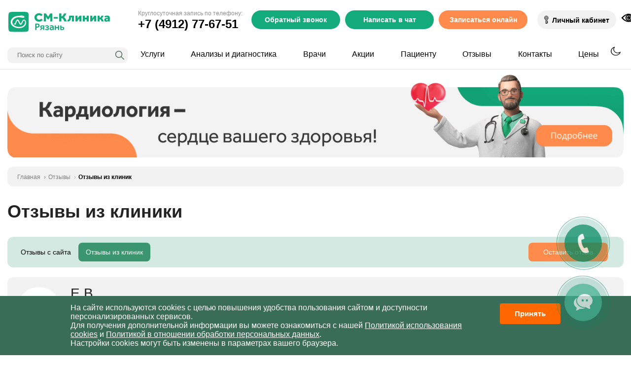

--- FILE ---
content_type: text/html; charset=UTF-8
request_url: https://www.smclinic-ryazan.ru/reviews/from-clinic/
body_size: 11681
content:
<!DOCTYPE HTML>
<html xmlns="http://www.w3.org/1999/xhtml" xml:lang="ru" lang="ru">
<head>
    <meta charset="utf-8">

    <meta name="viewport" content="width=device-width, initial-scale=1">

    <meta property="og:type" content="website" />
    <meta property="og:locale" content="ru_RU" />
    <meta property="og:title" content="Отзывы пациентов из медицинского центра «СМ-Клиника» в Рязани" />
    <meta property="og:description" content="Сканы отзывов из медицинского центра «СМ-Клиника» в Рязани. Узнайте, что думают о нас наши пациенты. Круглосуточная запись по ☎️ +7 (4912) 77-67-51, работаем без выходных. "/>
    <meta property="og:url" content="https://www.smclinic-ryazan.ru/reviews/from-clinic/" />
    <meta property="og:site_name" content="Медицинский центр «СМ-Клиника»" />
    <meta property="og:image" content="https://www.smclinic-ryazan.ru/images/logo.png" />
    <meta property="og:logo" content="https://www.smclinic-ryazan.ru/images/logo.png" />
    
    
    <link rel="shortcut icon" type="image/x-icon" href="/favicon.ico"/>
                                            
        	                                                    <script src="/local/templates/smclinic-ryazan/libs/jquery.min.js" data-skip-moving="true"></script>
                    

            <script src="/js/sourcebuster.min.js" data-skip-moving="true"></script>
    <script src="/js/calltouch.js" data-skip-moving="true"></script>
                        <title>Отзывы пациентов из медицинского центра «СМ-Клиника» в Рязани</title>
    <meta http-equiv="Content-Type" content="text/html; charset=UTF-8" />
<meta name="robots" content="index, follow" />
<meta name="keywords" content="отзыв пациент из медицинский центр см клиника в рязань" />
<meta name="description" content="Сканы отзывов из медицинского центра «СМ-Клиника» в Рязани. Узнайте, что думают о нас наши пациенты. Круглосуточная запись по ☎️ +7 (4912) 77-67-51, работаем без выходных. " />
<link href="/bitrix/cache/css/s1/smclinic-ryazan/page_15e73c78151dab62feaebe057cd80825/page_15e73c78151dab62feaebe057cd80825_v1.css?176854141525106" type="text/css" rel="stylesheet"/>
<link href="/bitrix/cache/css/s1/smclinic-ryazan/template_4454552fe97bede625faa184c208ae5f/template_4454552fe97bede625faa184c208ae5f_v1.css?1768538450131584" type="text/css" rel="stylesheet" data-template-style="true"/>
<link rel="canonical" href="https://www.smclinic-ryazan.ru/reviews/from-clinic/"/>

    <link rel="apple-touch-icon" sizes="60x60" href="/apple-touch-icon-60x60.png">
    <link rel="apple-touch-icon" sizes="76x76" href="/apple-touch-icon-76x76.png">
    <link rel="apple-touch-icon" sizes="120x120" href="/apple-touch-icon-120x120.png">
    <link rel="apple-touch-icon" sizes="152x152" href="/apple-touch-icon-152x152.png">
    <link rel="apple-touch-icon" sizes="180x180" href="/apple-touch-icon-180x180.png">

        <script data-skip-moving="true">
        var isMobile={Android:function(){return navigator.userAgent.match(/Android/i)},BlackBerry:function(){return navigator.userAgent.match(/BlackBerry/i)},iOS:function(){return navigator.userAgent.match(/iPhone|iPod/i)},Opera:function(){return navigator.userAgent.match(/Opera Mini/i)},Windows:function(){return navigator.userAgent.match(/IEMobile/i)},any:function(){return(isMobile.Android()||isMobile.BlackBerry()||isMobile.iOS()||isMobile.Opera()||isMobile.Windows())}};
    </script>
            <script type="application/ld+json">
	{
		"@context": "http://schema.org",
		"@type": "MedicalOrganization",
		"address": {
			"@type": "PostalAddress",
			"addressLocality": "г. Рязань",
			"streetAddress": "ул. Васильевская, стр.3"
		},
		"name": "smclinic",
		"logo": "https://www.smclinic-ryazan.ru/local/templates/smdoctor_main/images/logo.png",
		"url": "https://www.smclinic-ryazan.ru/",
		"telephone": "+7 (491) 257 50 48",
		"contactPoint": [
			{
				"@type": "ContactPoint",
				"telephone": "+7-4912-57-50-48",
				"contactType": "customer support",
				"areaServed": "RU"
			}
		],
		"sameAs": [
			"https://vk.com/smclinica"
		]
	}
</script>
    <!-- Andata Tag Manager Code -->
    <script data-skip-moving="true" type="application/javascript" src="//tagmanager.andata.ru/api/v1/container/9f052009-d319-4ce0-9170-3d8f88a1a591/published/code.js"> </script>
    <!-- End Andata Tag Manager Code -->

    <script data-skip-moving="true">
            mindbox = window.mindbox || function() { mindbox.queue.push(arguments); };
            mindbox.queue = mindbox.queue || [];
            mindbox('create', {
                endpointId: 'smclinic.ryazan'
            });
    </script>
    <script data-skip-moving="true" src="https://api.mindbox.ru/scripts/v1/tracker.js" async></script>
</head>
<body class="">
<div id="panel"></div>

<div class="wrapper">
    <div class="wrapper__box">
        <div class="header js-header-stick" id="header">
                        <div class="header__top">
                <div class="header__box">
                    <a class="header__logo" href="/">
                        <img src="/local/templates/smclinic-ryazan/i/ryazan_logo.svg" alt="Логотип Медицинский центр «СМ-Клиника» в Рязани">
                    </a>
                    <div class="header__toolbar">
                        <div class="header__call">
                            <div class="header__contacts">
                                <div class="header__caption">Круглосуточная запись по телефону:</div>
                                <div class="header__phone">
                                    <div class="phone">
                                        <a href="tel:+74912776751">+7 (4912) 77-67-51</a>
                                    </div>
                                </div>
                            </div>
                            <div class="header__theme js-theme-toggle"></div>
                        </div>
                        <div class="header__toggle"><span></span>
                            <div></div>
                        </div>
                        <div class="header__buttons">
                            <a class="header__button header__button_violet two-button" href="#">Обратный звонок</a>
                            <a class="header__button header__button_red web-chat" href="#"><span>Написать в&nbsp;</span><div>чат</div></a>
                            <a class="header__button header__button_blue" href="/appointment/">Записаться онлайн</a>
                            <a class="header__lk header__lk_pc" target="_blank" href="https://app.smclinic.ru/"><i></i>
                                <div>Л<span>ичный</span><div>&nbsp;</div>к<span>абинет</span></div>
                            </a>
                            <img id="specialButton" style="cursor: pointer;" src="//www.smclinic.ru/images/special.png" alt="" title="">
                        </div>
                    </div>
                </div>
            </div>
            <div class="header__bot">
                <div class="header__wrap">
                    <div class="header__search">
                        <div class="h-search">
                            <div class="h-search__box">
                                <div class="h-search__row">
                                    <form method="GET" action="/search/">
                                        <input id="title-search-input" name="s" type="text" placeholder="Поиск по сайту" maxlength="50" autocomplete="off">
                                        <button type="submit"><i></i></button>
                                        <div class="h-search__toggle"></div>
                                    </form>
                                </div>
                            </div>
                        </div>
                    </div>
                    <div class="header__menu">
                        <nav class="h-menu">
                            <div class="h-menu__box">
                                			<a href="/services/dlya-vzroslykh/">Услуги</a>
				<a href="/diagnosis/vzroslym/">Анализы и диагностика</a>
				<a href="/our-doctors/vzroslye/">Врачи</a>
				<a href="/actions/">Акции</a>
				<a href="/about/">Пациенту</a>
				<a href="/reviews/" class="selected">Отзывы</a>
				<a href="/contacts/">Контакты</a>
				<a href="/price/">Цены</a>
	                            </div>
                        </nav>
                    </div>
                </div>
            </div>
        </div>
        <div class="container">
    <div class="b-b-top">
        <a class="int_b top-b" data-id="91011" href="/services/dlya-vzroslykh/kardiologiya/" target="_blank" >
            <picture>
                <source srcset="/upload/iblock/416/t0m6her83bu7rvvfpzwwi55lsnhosi1e.png" media="(max-width: 768px)">
                <img src="/upload/iblock/dae/a68igqgatxr6o0pti2nkdk1mbrz18fs7.png" width="100%" alt="Рекламный баннер специальных предложений">
            </picture>
                    </a>
    </div>
</div>        <main class="main-content">
                            <div class="breadcrumbs"><div class="container"><div class="breadcrumbs__wrap"><ul class="breadcrumbs__list"><li class="breadcrumbs__home"><a class="breadcrumbs__link breadcrumbs__link_home" href="/"> Главная</a></li>
			<li class="breadcrumbs__item">
				<a class="breadcrumbs__link" href="/reviews/">Отзывы</a>
			</li>
			<li class="breadcrumbs__item">
				<span class="breadcrumbs__current">Отзывы из клиник</span>
			</li></ul></div></div></div><script type="application/ld+json">{"@context":"http:\/\/schema.org","@type":"BreadcrumbList","itemListElement":[{"@type":"ListItem","position":0,"name":"Главная","item":"https:\/\/www.smclinic-ryazan.ru\/"},{"@type":"ListItem","position":1,"name":"Отзывы","item":"https:\/\/www.smclinic-ryazan.ru\/reviews\/"},{"@type":"ListItem","position":2,"name":"Отзывы из клиник","item":"https:\/\/www.smclinic-ryazan.ru\/reviews\/from-clinic\/"}]}</script>            

    <div class="headline">
        <div class="container">
            <div class="headline__title">
                <h1>Отзывы из клиники</h1>
            </div>
        </div>
    </div>
    <div class="b-nav">
        <div class="container">
            <div class="b-nav__box">
                <div class="b-nav__left">
                                            <a class="b-nav__button" href="/reviews/">Отзывы с сайта</a>
                        <a class="b-nav__button active" href="/reviews/from-clinic/">Отзывы из клиник</a>
                                    </div>
                <div class="b-nav__right">
                    <a class="b-nav__online js-go-to" href="#review">Оставить отзыв</a>
                </div>
            </div>
        </div>
    </div>
    <div class="b-reviews b-reviews_2" itemprop="review" itemscope itemtype="http://schema.org/Review">
        <div itemprop="itemReviewed" itemscope itemtype="https://schema.org/Organization" style="display: none">
            <div itemprop="name">smclinic</div>
            <link itemprop="url" href="https://www.smclinic-ryazan.ru/">
            <div itemprop="address" itemscope itemtype="https://schema.org/PostalAddress">
                <span itemprop="addressCountry">Россия</span>,
                <span itemprop="addressLocality">г. Рязань</span>,
                <span itemprop="streetAddress">ул. Васильевская, стр.3</span>
            </div>
            <div>Телефон: <a itemprop="telephone" href="tel:+7 (4912) 57 50 48">+7 (4912) 57 50 48</a></div>
        </div>
        <div class="container">
            <div class="b-reviews__items">
                            <div class="b-reviews__item text">
                    <div class="b-reviews__header">
                        <div class="b-reviews__icon"></div>
                        <div class="b-reviews__label" itemprop="author">Е.В.                            <br><div class="b-reviews__date" itemprop="datePublished" content="03.12.2022">Отзыв от <b>03.12.2022</b></div>
																	                        			                      <br><div class="b-reviews__doctor">Лечащий врач <a href="/our-doctors/vzroslye/uzi-diagnosty/pryakhina-natalya-vasilevna/">Пряхина Наталья Васильевна</a></div>
		                                                </div>
                    </div>
                    <div class="b-reviews__review">
                                                                        <a class="b-reviews__scan js-fancybox" href="/upload/iblock/389/i5q0nl87qbfo8ti30jxs9pfiiqqr3oaj.png">
                            <picture><img src="/upload/resize_cache/iblock/389/120_89_1/i5q0nl87qbfo8ti30jxs9pfiiqqr3oaj.png" loading="lazy" alt="Отзыв о враче Пряхина Наталья Васильевна"></picture>
                        </a>
                                                <div itemprop="description">
                        Пряхина Н.В. отличается особым подходом в своей работе. Подробно объясняет происходящее на экране.<br />
                        </div>
                    </div>
                                    </div>
                            <div class="b-reviews__item text">
                    <div class="b-reviews__header">
                        <div class="b-reviews__icon"></div>
                        <div class="b-reviews__label" itemprop="author">К.Ю.                            <br><div class="b-reviews__date" itemprop="datePublished" content="03.12.2022">Отзыв от <b>03.12.2022</b></div>
																	                        			                      <br><div class="b-reviews__doctor">Лечащий врач <a href="/our-doctors/vzroslye/dermatovenerologi/sharshkova-svetlana-vladimirovna/">Шаршкова Светлана Владимировна</a></div>
		                                                </div>
                    </div>
                    <div class="b-reviews__review">
                                                                        <a class="b-reviews__scan js-fancybox" href="/upload/iblock/d07/u3dp0ojupy1klv8aacna2nuiiloxuw0a.png">
                            <picture><img src="/upload/resize_cache/iblock/d07/120_89_1/u3dp0ojupy1klv8aacna2nuiiloxuw0a.png" loading="lazy" alt="Отзыв о враче Шаршкова Светлана Владимировна"></picture>
                        </a>
                                                <div itemprop="description">
                        Шаршкова С.В., спасибо большое за профессионализм. Очень вежливый и внимательный специалист. Приемом очень довольна.<br />
                        </div>
                    </div>
                                    </div>
                            <div class="b-reviews__item text">
                    <div class="b-reviews__header">
                        <div class="b-reviews__icon"></div>
                        <div class="b-reviews__label" itemprop="author">Е.В.                            <br><div class="b-reviews__date" itemprop="datePublished" content="03.12.2022">Отзыв от <b>03.12.2022</b></div>
																	                        			                      <br><div class="b-reviews__doctor">Лечащий врач <a href="/our-doctors/vzroslye/ginekologi/taykova-natalya-viktorovna/">Тайкова Наталья Викторовна</a></div>
		                                                </div>
                    </div>
                    <div class="b-reviews__review">
                                                                        <a class="b-reviews__scan js-fancybox" href="/upload/iblock/c03/37imd8m0r5xl6o5yd4b280lmkrzazvl7.png">
                            <picture><img src="/upload/resize_cache/iblock/c03/120_89_1/37imd8m0r5xl6o5yd4b280lmkrzazvl7.png" loading="lazy" alt="Отзыв о враче Тайкова Наталья Викторовна"></picture>
                        </a>
                                                <div itemprop="description">
                        Не первый год наблюдаюсь у Тайковой Н.В. Приятно посещать квалифицированного специалиста в лучших условиях. Также хочу отметить трепетное отношение к каждому вопросу и оперативное решение.<br />
                        </div>
                    </div>
                                    </div>
                            <div class="b-reviews__item text">
                    <div class="b-reviews__header">
                        <div class="b-reviews__icon"></div>
                        <div class="b-reviews__label" itemprop="author">Максим                            <br><div class="b-reviews__date" itemprop="datePublished" content="02.12.2022">Отзыв от <b>02.12.2022</b></div>
														                        </div>
                    </div>
                    <div class="b-reviews__review">
                                                                        <a class="b-reviews__scan js-fancybox" href="/upload/iblock/190/ined1rw0vfx6jwqkro4e5nh40vd897ro.jpg">
                            <picture><img src="/upload/resize_cache/iblock/190/120_89_1/ined1rw0vfx6jwqkro4e5nh40vd897ro.jpg" loading="lazy" alt="Отзыв о враче Тайкова Наталья Викторовна"></picture>
                        </a>
                                                <div itemprop="description">
                        Ребенок был на приеме у Клиповой Л.Н., доктор очень грамотный,все хорошо объяснила,посещением остались довольны. Сами пришли в эту клинику по рекомендациям знакомых.<br />
                        </div>
                    </div>
                                    </div>
                            <div class="b-reviews__item text">
                    <div class="b-reviews__header">
                        <div class="b-reviews__icon"></div>
                        <div class="b-reviews__label" itemprop="author">Нина Анатольевна                            <br><div class="b-reviews__date" itemprop="datePublished" content="02.12.2022">Отзыв от <b>02.12.2022</b></div>
																	                        			                      <br><div class="b-reviews__doctor">Лечащий врач <a href="/our-doctors/vzroslye/kardiologi/vetchinkin-aleksey-igorevich/">Ветчинкин Алексей Игоревич</a></div>
		                                                </div>
                    </div>
                    <div class="b-reviews__review">
                                                                        <a class="b-reviews__scan js-fancybox" href="/upload/iblock/454/td6132pvujfl4vyhcv9n17qq5bx7p6r1.png">
                            <picture><img src="/upload/resize_cache/iblock/454/120_89_1/td6132pvujfl4vyhcv9n17qq5bx7p6r1.png" loading="lazy" alt="Отзыв о враче Ветчинкин Алексей Игоревич"></picture>
                        </a>
                                                <div itemprop="description">
                        Посетила доктора кардиолога Ветчинкина А.И., была приятно удивлена, что молодой специалист такой внимательный,компетентный, грамотный. Все разъяснил доступно, дал рекомендации. Буду рекомендовать не только доктора, но и клинику, т. к. все специалисты обходительные, особенно администраторы в регистратуре-всегда проводят, ответят на все вопросы,не оставят без внимания.<br />
                        </div>
                    </div>
                                    </div>
                            <div class="b-reviews__item text">
                    <div class="b-reviews__header">
                        <div class="b-reviews__icon"></div>
                        <div class="b-reviews__label" itemprop="author">М.Н.                            <br><div class="b-reviews__date" itemprop="datePublished" content="02.12.2022">Отзыв от <b>02.12.2022</b></div>
																	                        			                      <br><div class="b-reviews__doctor">Лечащий врач <a href="/our-doctors/vzroslye/endoskopisty/semochkin-sergey-aleksandrovich/">Семочкин Сергей Александрович</a></div>
		                                                </div>
                    </div>
                    <div class="b-reviews__review">
                                                                        <a class="b-reviews__scan js-fancybox" href="/upload/iblock/efc/ys26nd48sd1at03oy4v6s6f1kefbt0qt.png">
                            <picture><img src="/upload/resize_cache/iblock/efc/120_89_1/ys26nd48sd1at03oy4v6s6f1kefbt0qt.png" loading="lazy" alt="Отзыв о враче Семочкин Сергей Александрович"></picture>
                        </a>
                                                <div itemprop="description">
                        Сложная для меня процедура прошла очень хорошо. Ассистировала доктору Семочкину С.А. Селезнева Л.Е., спасибо большое! Я почувствовала себя в заботливых руках, все прошло очень хорошо. Выявили проблему. Очень благодарна. И спасибо доктору! Рекомендовать буду знакомым Вашу клинику.<br />
                        </div>
                    </div>
                                    </div>
                            <div class="b-reviews__item text">
                    <div class="b-reviews__header">
                        <div class="b-reviews__icon"></div>
                        <div class="b-reviews__label" itemprop="author">Я.В.                            <br><div class="b-reviews__date" itemprop="datePublished" content="30.11.2022">Отзыв от <b>30.11.2022</b></div>
																	                        			                      <br><div class="b-reviews__doctor">Лечащий врач <a href="/our-doctors/vzroslye/endoskopisty/semochkin-sergey-aleksandrovich/">Семочкин Сергей Александрович</a></div>
		                                                </div>
                    </div>
                    <div class="b-reviews__review">
                                                                        <a class="b-reviews__scan js-fancybox" href="/upload/iblock/be0/p61nx0ezj8nul72cm5yu1gskjfvfn8k7.png">
                            <picture><img src="/upload/resize_cache/iblock/be0/120_89_1/p61nx0ezj8nul72cm5yu1gskjfvfn8k7.png" loading="lazy" alt="Отзыв о враче Семочкин Сергей Александрович"></picture>
                        </a>
                                                <div itemprop="description">
                        Благодарю доктора Семочкина С.А. и м/с Селиванову А.А.&nbsp;&nbsp;за профессионализм, внимательное отношение, компетентность, высококачественно донесённую информацию и аккуратное и заботливое отношение до, во время и после исследования. Спасибо за вашу экспертность и&nbsp;&nbsp;профессионализм!<br />
                        </div>
                    </div>
                                    </div>
                            <div class="b-reviews__item text">
                    <div class="b-reviews__header">
                        <div class="b-reviews__icon"></div>
                        <div class="b-reviews__label" itemprop="author">Л.Н.                            <br><div class="b-reviews__date" itemprop="datePublished" content="29.11.2022">Отзыв от <b>29.11.2022</b></div>
														                        </div>
                    </div>
                    <div class="b-reviews__review">
                                                                        <a class="b-reviews__scan js-fancybox" href="/upload/iblock/9a3/0j0p9kv6g5zi6x7bxejgo45e28xf2sbw.png">
                            <picture><img src="/upload/resize_cache/iblock/9a3/120_89_1/0j0p9kv6g5zi6x7bxejgo45e28xf2sbw.png" loading="lazy" alt="Отзыв о враче Семочкин Сергей Александрович"></picture>
                        </a>
                                                <div itemprop="description">
                        На приеме у доктора Казак Юлии Николаевны второй раз. Очень грамотная, вежливая. Впечатления о ней самые положительные. Спасибо такому доктору — очень помогла.<br />
                        </div>
                    </div>
                                    </div>
                            <div class="b-reviews__item text">
                    <div class="b-reviews__header">
                        <div class="b-reviews__icon"></div>
                        <div class="b-reviews__label" itemprop="author">Л.В.                            <br><div class="b-reviews__date" itemprop="datePublished" content="29.11.2022">Отзыв от <b>29.11.2022</b></div>
																	                        			                      <br><div class="b-reviews__doctor">Лечащий врач <a href="/our-doctors/vzroslye/terapevty/vishnevskaya-olga-vladimirovna/">Вишневская Ольга Владимировна</a></div>
		                                                </div>
                    </div>
                    <div class="b-reviews__review">
                                                                        <a class="b-reviews__scan js-fancybox" href="/upload/iblock/067/2qroa6kdmm28ae1kkqgmawnc1bker0kh.png">
                            <picture><img src="/upload/resize_cache/iblock/067/120_89_1/2qroa6kdmm28ae1kkqgmawnc1bker0kh.png" loading="lazy" alt="Отзыв о враче Вишневская Ольга Владимировна"></picture>
                        </a>
                                                <div itemprop="description">
                        Была на приеме у Вишневской Ольге Владимировне, давно хотела найти такого доктора: знающего своё дело. Назначила правильное лечение, от которого ко второму приёму была уже здорова. Приду сама и буду рекомендовать её. Спасибо, Ольга Владимировна!&nbsp;&nbsp;<br />
                        </div>
                    </div>
                                    </div>
                            <div class="b-reviews__item text">
                    <div class="b-reviews__header">
                        <div class="b-reviews__icon"></div>
                        <div class="b-reviews__label" itemprop="author">Т.Н.                            <br><div class="b-reviews__date" itemprop="datePublished" content="29.11.2022">Отзыв от <b>29.11.2022</b></div>
																	                        			                      <br><div class="b-reviews__doctor">Лечащий врач <a href="/our-doctors/vzroslye/allergologi-immunologi/bankov-aleksey-mikhaylovich/">Банков Алексей Михайлович</a></div>
		                                                </div>
                    </div>
                    <div class="b-reviews__review">
                                                                        <a class="b-reviews__scan js-fancybox" href="/upload/iblock/0c8/o2uatg0k6klr7mnawdhdtvv9sf1cmyyz.png">
                            <picture><img src="/upload/resize_cache/iblock/0c8/120_89_1/o2uatg0k6klr7mnawdhdtvv9sf1cmyyz.png" loading="lazy" alt="Отзыв о враче Банков Алексей Михайлович"></picture>
                        </a>
                                                <div itemprop="description">
                        Алексей Михайлович Банков — очень внимательный врач. Обращаюсь к нему не в первый раз. Он всегда внимательно выслушает и поможет. Буду рекомендовать его своим знакомым.<br />
                        </div>
                    </div>
                                    </div>
                        </div>
        </div>
    </div>
    <div class="b-pagination">
	<div class="container">
		<div class="b-pagination__wrap">
			<div class="b-pagination__text">Отзывы <span>1 - 10</span> из 993</div>
			<div class="b-pagination__items">
									<span class="b-pagination__btn_emulate"></span>
								<div class="b-pagination__item pages">
										<div class="b-pagination__page">
																					<div class="b-pagination__num">1</div>
																																			<a class="b-pagination__num" href="/reviews/from-clinic/page-2/">2</a>
																																			<a class="b-pagination__num" href="/reviews/from-clinic/page-3/">3</a>
																																			<a class="b-pagination__num" href="/reviews/from-clinic/page-4/">4</a>
																																			<a class="b-pagination__num" href="/reviews/from-clinic/page-5/">5</a>
																									</div>
										<a class="b-pagination__arrow b-pagination__next active" rel="next"  href="/reviews/from-clinic/page-2/"></a>
									</div>
									<a class="b-pagination__btn active" href="/reviews/from-clinic/page-100/">Конец</a>
							</div>
		</div>
	</div>
</div>
<div class="wr_review-form" id="review">
        <div class="b-reviews-form">
        <div class="container">
            <div class="anchor" id="review-form"></div>
            <div class="page-title-2">Оставить отзыв</div>
            <div class="b-reviews-form__wrap">
                <form class="b-reviews-form__form" action="/reviews-ok/" method="POST">
                    <div class="b-reviews-form__row">
                        <div class="b-reviews-form__input">
                            <input class="name" name="name" id="name" placeholder="Ваше имя*">
                        </div>
                        <div class="b-reviews-form__input">
                            <input class="number" type="text" name="number" id="number" placeholder="Номер карты">
                        </div>
                    </div>
                    <div class="b-reviews-form__row">
                        <div class="b-reviews-form__input">
                            <input class="phone" type="tel" name="phone" id="phone" placeholder="Ваш телефон*">
                        </div>
                        <div class="b-reviews-form__input">
                            <input class="email" type="text" name="email" id="email" placeholder="Ваш e-mail*">
                        </div>
                    </div>
                    <div class="b-reviews-form__textarea">
                        <textarea class="message" name="message" id="message" placeholder="Ваш отзыв"></textarea>
                    </div>
                    <div class="b-reviews-form__bot">				
                        <div class="page-form__agree">
                            <input type="checkbox" class="page-form__input _req" name="agree" id="form-agree">
                            <label for="form-agree">Я согласен(а), на обработку <a target="_blank" href="/about/legal-information/#b-68359">персональных данных</a></label>
                        </div>
                    </div>
                    <div class="b-reviews-form__submit">
                        <button class="b-reviews-form__button" type="submit">Отправить отзыв</button>
                        <input type="hidden" name="action" value="send_comment">
                                                <input type="hidden" name="doc" value="">
                        <input type="hidden" name="IBLOCK_SECTION_ID" value="265">
                    </div>                    
                </form>
            </div>
        </div>
    </div>

</div>
<br>
</main>
<div class="footer">
    <footer>
        <div class="footer__top">
            <div class="container">
                <div class="footer__cols">
                    <div class="footer__col">
                        <div class="footer__title">СМ-Клиника</div>
                        <div class="footer__menu">
                            
<ul>

			<li><a href="/services/dlya-vzroslykh/">Услуги</a></li>
		
			<li><a href="/diagnosis/vzroslym/">Анализы и диагностика</a></li>
		
			<li><a href="/our-doctors/vzroslye/">Врачи</a></li>
		
			<li><a href="/about/">Пациенту</a></li>
		
			<li><a href="/reviews/" class="selected">Отзывы</a></li>
		
			<li><a href="/contacts/">Контакты</a></li>
		
			<li><a href="/price/">Цены</a></li>
		
			<li><a href="/contcentr/">Вакансии</a></li>
		

</ul>
                        </div>
                    </div>
                    <div class="footer__col">
                        <div class="footer__title">Популярное</div>
                        <div class="footer__menu">
                            
<ul>

			<li><a href="/services/dlya-vzroslykh/akusherstvo-i-genekologiya/">Акушерство и гинекология</a></li>
		
			<li><a href="/services/dlya-vzroslykh/otorinolaringologiya/">ЛОР</a></li>
		
			<li><a href="/services/dlya-vzroslykh/nevrologiya/">Неврология</a></li>
		
			<li><a href="/services/dlya-vzroslykh/kardiologiya/">Кардиология</a></li>
		
			<li><a href="/services/dlya-detey/pediatriya/">Педиатрия</a></li>
		

</ul>
                        </div>
                    </div>
                    <div class="footer__col">
                        <div class="footer__title">Наши клиники</div>
                        <div class="footer__menu">
                            <ul>
                                <li><a target="_blank" href="https://www.smclinic.ru/">СМ-Клиника в Москве </a></li>
                                <li><a target="_blank" href="https://centr-hirurgii.ru/">Центр хирургии </a></li>
                                <li><a target="_blank" href="https://www.sm-plastica.ru/">Пластическая хирургия </a></li>
                                <li><a target="_blank" href="https://www.sm-eko.ru/">Центр ЭКО </a></li>
                                <li><a target="_blank" href="https://www.oncology-centr.ru/">Онкологический центр </a></li>
                            </ul>
                        </div>
                    </div>
                    <div class="footer__col">
                        <div class="footer__title">Информация</div>
                        <div class="footer__menu">
                            
<ul>

			<li><a href="/about/news/">Новости</a></li>
		
			<li><a href="/about/legal-information/">Правовая информация</a></li>
		
			<li><a href="/about/legal-information/">Политика обработки персональных данных</a></li>
		

</ul>
                        </div>
                    </div>
                    <div class="footer__col">
                        <div class="footer__24"><b>Круглосуточная запись</b> по телефону:</div>
                        <div class="footer__phone"><div class="fc_phone vcard"><span id="ct_phone_2" class="nb-tlf tel"><a href="tel:+74912776751">+7 (4912) 77-67-51</a></span></div></div>
                        <div class="footer__social">
                            <div class="social-footer">
                                <div class="social-footer__item"><a class="social-footer__link social-footer__link_vk" href="https://vk.com/smclinica62" target="_blank" rel="nofollow"></a></div>
                                <div class="social-footer__item"><a class="social-footer__link social-footer__link_tel" href="https://t.me/smclinicrzn" target="_blank" rel="nofollow"></a></div>
                                <div class="social-footer__item"><a class="social-footer__link social-footer__link_ok" href="https://ok.ru/smclinica" target="_blank" rel="nofollow"></a></div>
                            </div>
                        </div>
                        <div class="footer__appstore">
                            <a href="https://apps.apple.com/ru/app/%D1%81%D0%BC-%D0%BA%D0%BB%D0%B8%D0%BD%D0%B8%D0%BA%D0%B0-%D0%BB%D0%B8%D1%87%D0%BD%D1%8B%D0%B9-%D0%BA%D0%B0%D0%B1%D0%B8%D0%BD%D0%B5%D1%82/id6443942006" target="_blank">
                                <picture>
                                    <source srcset="/local/templates/smclinic-ryazan/i/appstore.png.webp" type="image/webp">
                                    <img loading="lazy" src="/local/templates/smclinic-ryazan/i/appstore.png" height="44" width="127" alt="Доступно в App Store">
                                </picture>
                            </a>
                            <a href="https://play.google.com/store/apps/details?id=ru.smclinic.app.lk&hl=ru&gl=US" target="_blank">
                                <picture>
                                    <source srcset="/local/templates/smclinic-ryazan/i/googleplay.png.webp" type="image/webp">
                                    <img loading="lazy" src="/local/templates/smclinic-ryazan/i/googleplay.png" height="44" width="127" alt="Доступно в Google Play">
                                </picture>
                            </a>
                            <a href="https://appgallery.huawei.com/#/app/C107241661" target="_blank">
                                <picture>
                                    <source srcset="/local/templates/smclinic-ryazan/i/footer-appgallery.png.webp" type="image/webp">
                                    <img loading="lazy" src="/local/templates/smclinic-ryazan/i/footer-appgallery.png" height="44" width="127" alt="Доступно в Huawei AppGallery">
                                </picture>
                            </a>
                            <a href="https://www.rustore.ru/catalog/app/ru.smclinic.app.lk" target="_blank">
                                <picture>
                                    <source srcset="/local/templates/smclinic-ryazan/i/footer-rustore.webp" type="image/webp">
                                    <img loading="lazy" src="/local/templates/smclinic-ryazan/i/footer-rustore.png" height="44" width="127" alt="Доступно в RuStore">
                                </picture>
                            </a>
                        </div>
                        <div class="footer__payments">Мы принимаем к оплате
                            <div class="footer__cards">
                                <img src="/local/templates/smclinic-ryazan/i/footer-mir.svg" loading="lazy" alt="Мир">
                                <img src="/local/templates/smclinic-ryazan/i/footer-visa.svg" loading="lazy" alt="Visa">
                                <img src="/local/templates/smclinic-ryazan/i/footer-mastercard.svg" loading="lazy" alt="Mastercard">
                                <img src="/local/templates/smclinic-ryazan/i/footer-master.svg" loading="lazy" alt="Master">
                        </div>
                    </div>
                </div>
            </div>
        </div>
        <div class="footer__bot">
            <div class="container">
                <noindex>
                    <div class="footer__box">
                        <div class="footer__logo-wrap">
                            <a class="footer__logo"><img src="/local/templates/smclinic-ryazan/i/logo-footer.svg" alt="Логотип Медицинский центр «СМ-Клиника» в Рязани"></a>
                            <div class="footer__bestplace"><iframe src="https://yandex.ru/sprav/widget/rating-badge/61841483284?type=award" width="150" height="50" frameborder="0"></iframe></div>
                        </div>
                        <div class="footer__footnote">
                            <div class="footer__text">
                                <p><b>&copy; 2002-2026 ООО «СМ-Регионмед»</b></p>
                                <p>Все материалы данного сайта являются объектами авторского права (в том числе дизайн). Запрещается копирование, распространение (в том числе путем копирования на другие сайты и ресурсы в Интернете) или любое иное использование информации и объектов без предварительного письменного согласия правообладателя. Указание ссылки на источник информации является обязательным.</p>
                            </div>
                            <div class="footer__text">
                                <p><b>Лицензия № Л041-01183-62/00587957 от 08.02.2019 г.</b></p>
                                <p>Материалы, размещенные на данной странице, носят информационный характер и предназначены для образовательных целей. Посетители сайта не должны использовать их в качестве медицинских рекомендаций. Определение диагноза и выбор методики лечения остается исключительной прерогативой вашего лечащего врача! ООО «СМ-Клиника» не несёт ответственности за возможные негативные последствия, возникшие в результате использования информации, размещенной на сайте smclinic-ryazan.ru</p>
                            </div>
                            <div class="footer__text">
                                <div class="footer__rate">
                                    <div>
                                        <picture>
                                            <source srcset="/local/templates/smclinic-ryazan/i/rate.png.webp" type="image/webp">
                                            <img src="/local/templates/smclinic-ryazan/i/rate.png" width="50" height="55" alt="Независимая оценка качества">
                                        </picture>
                                    </div>
                                    <div>Независимая оценка качества оказания услуг медицинским организациям <a href="https://anketa.rosminzdrav.ru/staticogvjustank/30/1" target="_blank">Участвовать в голосовании</a></div>
                                </div>
                            </div>
                        </div>
                    </div>
                    <div>Администрация клиники принимает все меры по своевременному обновлению размещенного на сайте прайс-листа, однако во избежание возможных недоразумений, советуем уточнять стоимость услуг в регистратуре или в контакт-центре по телефону +7 (4912) 77-67-51. Размещенный прайс не является офертой. Медицинские услуги оказываются на основании договора.</div>

                    <div class="footer__warning">
                        <div>Имеются противопоказания. Необходимо проконсультироваться со специалистом</div>
                    </div>
                </noindex>                
            </div>
        </div>
    </footer>
</div>
</div>
</div>

<div id="button-up"></div>

<div class="mobiletoolbar">
    <div class="mobiletoolbar__container">
        <a class="mobiletoolbar__button" href="/about/">
            <div class="mobiletoolbar__icon"></div>
            <div class="mobiletoolbar__desc">О нас</div>
        </a>
        <a class="mobiletoolbar__button" href="/our-doctors/vzroslye/">
            <div class="mobiletoolbar__icon"></div>
            <div class="mobiletoolbar__desc">Врачи</div>
        </a>
        <a class="mobiletoolbar__button mobiletoolbar__button_main" href="/appointment/">
            <div class="mobiletoolbar__icon"></div>
            <div class="mobiletoolbar__desc">Записаться</div>
        </a>
        <a class="mobiletoolbar__button" href="/services/dlya-vzroslykh/">
            <div class="mobiletoolbar__icon"></div>
            <div class="mobiletoolbar__desc">Услуги</div>
        </a>
        <a class="mobiletoolbar__button" href="/contacts/">
            <div class="mobiletoolbar__icon"></div>
            <div class="mobiletoolbar__desc">Контакты</div>
        </a>
    </div>
</div>

<div class="cookies-agree">
	<div class="cookies-agree__wrap">
		<div class="cookies-agree__content">
			<div class="cookies-agree__text">
				<div>На сайте используются cookies с целью повышения удобства пользования сайтом и доступности
					персонализированных сервисов.</div>
				<div>Для получения дополнительной информации вы можете ознакомиться с нашей 
					<a target="_blank" rel="nofollow" href="/about/legal-information/#b-68360">Политикой использования
						cookies</a> и 
					<a target="_blank" rel="nofollow" href="/about/legal-information/#b-68359">Политикой в отношении обработки
						персональных данных</a>.
				</div>
				<div>Настройки cookies могут быть изменены в параметрах вашего браузера.</div>
			</div>
			<div class="cookies-agree__button">
				<div class="cookies-agree__link" id="cookies-agree">Принять</div>
			</div>
		</div>
	</div>
</div>
<!-- Yandex.Metrika counter -->
<noscript><div><img src="https://mc.yandex.ru/watch/50044261" style="position:absolute; left:-9999px;" alt="" /></div></noscript>
<!-- /Yandex.Metrika counter -->
<!-- calltouch -->
<!-- calltouch -->

<div class="popup-win">
    <div class="popup-win__overlay"></div>
    <div class="popup-win__wrap">
        <div class="popup-win__box">
            <div class="popup-win__close-field js-popup-close"></div>
            <div class="popup-form popup-form-callback">
    <div class="popup-form__wrap">
        <form class="form popup-form__form js-feedback-submit-new" method="POST" action="">
            <div class="popup-form__header">
                <div class="popup-form__logo"><img src="/local/templates/smclinic-ryazan/i/ryazan_logo.svg" loading="lazy"/></div>
                <div class="popup-form__title">Обратный звонок</div>
                <div class="popup-form__close js-popup-close">
                    <div></div>
                </div>
            </div>
            <div class="popup-form__body js-popup-form-replace">
                <div class="popup-form__box">
                    <div class="popup-form__row">
                        <input class="popup-form__input _name" name="name" value="" placeholder="Ваше имя"/>
                    </div>
                    <div class="popup-form__row">
                        <input class="popup-form__input _req" name="phone" value="" placeholder="Ваш телефон"/>
                    </div>
                </div>
                <div class="popup-form__row">
                    <div class="popup-form__agree">
                        <input type="checkbox" class="popup-form__input _req" name="agree" id="form-agree" />
                        <label for="form-agree">Я согласен(а), на обработку <a target="_blank" href="/about/legal-information/">персональных данных</a></label>
                    </div>
                </div>
            </div>
            <div class="popup-form__footer js-popup-form-remove">
                <div class="popup-form__submit">
                    <button class="popup-form__button" type="submit">Отправить</button>
                    <input type="hidden" name="formtype" value="callback">
                    <input type="hidden" name="analytics" value="OrderCall">
                </div>
            </div>
        </form>
    </div>
</div>
        </div>
    </div>
</div>

<link href="//www.smclinic.ru/css/special.css" type="text/css" rel="stylesheet">
<script data-skip-moving="true" src="//www.smclinic.ru/js/special.js" defer></script>
<script src="/local/templates/smclinic-ryazan/js/script.js?v3"></script>
<script src="/js/jquery.maskedinput.min.js"></script>
<script src="/js/jquery.placeholder.js"></script>

<script  src="/bitrix/cache/js/s1/smclinic-ryazan/template_524ce532121e48a5364429ace622593c/template_524ce532121e48a5364429ace622593c_v1.js?1768538450145515"></script>
<script  src="/bitrix/cache/js/s1/smclinic-ryazan/page_e43852133afd306a701cc7b0fa9cbc6c/page_e43852133afd306a701cc7b0fa9cbc6c_v1.js?17685414152754"></script>

<script type="text/javascript">
        function getSources(){
            let sourcesData = {};

            try {
                var domain_suffix = '2589';

                sbjs.init({
                    session_length: 1,
                    domain: {
                        host: 'smclinic-ryazan.ru',
                        isolate: true
                    },
                    timezone_offset: 3
                });

                var referrer = sbjs.get.current_add.rf;
                if(sbjs.get.current.src == 'yandex') {
                    var referrer = sbjs.get.current.src;
                }

                var domain_userid = '';
                var sp_id = get_cookie('_sp_id.' + domain_suffix)
                if(sp_id) {
                    var _userid = sp_id.match(/.{8}\-.{4}\-.{4}\-.{4}.{13}/);
                    if(_userid) {
                        domain_userid = _userid[0];
                    }
                }

                sourcesData = {
                    'clientId': '',
                    'type': sbjs.get.current.typ,
                    'referrer': referrer,
                    'source': sbjs.get.current.src,
                    'medium': sbjs.get.current.mdm,
                    'campaign': sbjs.get.current.cmp,
                    'keyword': sbjs.get.current.trm,
                    'ubtcuid': get_cookie('_ubtcuid'),
                    'domain_userid': domain_userid,
                    'ym_uid': get_cookie('_ym_uid'),
                };

            } catch (err) {};

            return sourcesData;
        }
    </script>

<script>
if(!isMobile.any()) {
	$('.b-reviews-form__form .phone').mask('9 (999) 999-99-99');
}
</script>
<script type="text/javascript" >
   (function(m,e,t,r,i,k,a){m[i]=m[i]||function(){(m[i].a=m[i].a||[]).push(arguments)};
   m[i].l=1*new Date();k=e.createElement(t),a=e.getElementsByTagName(t)[0],k.async=1,k.src=r,a.parentNode.insertBefore(k,a)})
   (window, document, "script", "https://mc.yandex.ru/metrika/tag.js", "ym");

   ym(50044261, "init", {
        clickmap:true,
        trackLinks:true,
        accurateTrackBounce:true,
        webvisor:true
   });
</script>
<script type="text/javascript">
(function(w,d,n,c){w.CalltouchDataObject=n;w[n]=function(){w[n]["callbacks"].push(arguments)};if(!w[n]["callbacks"]){w[n]["callbacks"]=[]}w[n]["loaded"]=false;if(typeof c!=="object"){c=[c]}w[n]["counters"]=c;for(var i=0;i<c.length;i+=1){p(c[i])}function p(cId){var a=d.getElementsByTagName("script")[0],s=d.createElement("script"),i=function(){a.parentNode.insertBefore(s,a)},m=typeof Array.prototype.find === 'function',n=m?"init-min.js":"init.js";s.type="text/javascript";s.async=true;s.src="https://mod.calltouch.ru/"+n+"?id="+cId;if(w.opera=="[object Opera]"){d.addEventListener("DOMContentLoaded",i,false)}else{i()}}})(window,document,"ct","e67bcd9f");
</script>
<script type="text/javascript">
webim = {
    accountName: "wwwsmclinicru",
    domain: "wwwsmclinicru.webim.ru",
    location: "smclinicryazan",
};
(function () {
    var s = document.createElement("script");
    s.type = "text/javascript";
    s.src = "https://wwwsmclinicru.webim.ru/js/button.js";
    document.getElementsByTagName("head")[0].appendChild(s);
})();
</script>

</body>
</html>


--- FILE ---
content_type: text/css
request_url: https://www.smclinic-ryazan.ru/bitrix/cache/css/s1/smclinic-ryazan/page_15e73c78151dab62feaebe057cd80825/page_15e73c78151dab62feaebe057cd80825_v1.css?176854141525106
body_size: 6292
content:


/* Start:/local/templates/smclinic-ryazan/components/bitrix/system.pagenavigation/.default/style.css?17109458586759*/
body.dark .b-pagination {
  color: #fff;
}

body.dark .b-pagination a {
  color: #fff;
}

body.dark .b-pagination__text {
  color: #fff;
}

body.dark .b-pagination a.b-pagination__prev:before,
body.dark .b-pagination a.b-pagination__next:before, body.dark .b-pagination__prev:before, body.dark .b-pagination__next:before {
  border-right: 12px solid #fff;
}

body.dark .b-pagination abody.dark .b-pagination__num, body.dark .b-pagination__num {
  color: #fff;
}

.b-pagination {
  position: relative;
  z-index: 5;
  margin: 20px 0 40px;
}

.b-pagination a {
  text-decoration: none;
}

.b-pagination__box {
  display: -webkit-box;
  display: -webkit-flex;
  display: -moz-box;
  display: -ms-flexbox;
  display: flex;
  -webkit-box-pack: center;
  -webkit-justify-content: center;
  -moz-box-pack: center;
  -ms-flex-pack: center;
  justify-content: center;
  -webkit-box-align: center;
  -webkit-align-items: center;
  -moz-box-align: center;
  -ms-flex-align: center;
  align-items: center;
  font-size: 16px;
  font-weight: bold;
}

.b-pagination__text {
  font-size: 16px;
  color: #000;
  text-align: center;
  padding-bottom: 10px;
}

.b-pagination__text span {
  color: #3B9670;
}

.b-pagination__items {
  display: -webkit-box;
  display: -webkit-flex;
  display: -moz-box;
  display: -ms-flexbox;
  display: flex;
  -webkit-box-pack: justify;
  -webkit-justify-content: space-between;
  -moz-box-pack: justify;
  -ms-flex-pack: justify;
  justify-content: space-between;
  -webkit-box-align: center;
  -webkit-align-items: center;
  -moz-box-align: center;
  -ms-flex-align: center;
  align-items: center;
  padding: 10px 0 0;
}

.b-pagination__btn {
  position: relative;
  width: 165px;
  cursor: pointer;
  background: #3B9670;
  font-size: 12px;
  font-weight: bold;
  text-align: center;
  line-height: 36px;
  height: 36px;
  color: #fff;
  -webkit-border-radius: 12px;
  -moz-border-radius: 12px;
  border-radius: 12px;
  white-space: nowrap;
}

.b-pagination__btn:hover {
  text-decoration: underline;
}

.b-pagination__btn:before {
  position: absolute;
  top: 50%;
  width: 0;
  height: 0;
  margin: -6px 0 0 0;
  border-top: 6px solid transparent;
  border-bottom: 6px solid transparent;
  content: '';
}

.b-pagination__btn_emulate {
  position: relative;
  width: 165px;
  height: 36px;
}

.b-pagination__btn_left {
  padding: 0 0 0 15px;
}

.b-pagination__btn_left:before {
  left: 5px;
  border-left: 9px solid transparent;
  border-right: 9px solid #000;
}

.b-pagination__btn_right {
  padding: 0 15px 0 0;
}

.b-pagination__btn_right:before {
  right: 5px;
  border-right: 9px solid transparent;
  border-left: 9px solid #000;
}

.b-pagination__item {
  display: -webkit-box;
  display: -webkit-flex;
  display: -moz-box;
  display: -ms-flexbox;
  display: flex;
  font-size: 16px;
  font-weight: bold;
  background: none;
  -webkit-box-align: center;
  -webkit-align-items: center;
  -moz-box-align: center;
  -ms-flex-align: center;
  align-items: center;
}

.b-pagination__page {
  display: -webkit-box;
  display: -webkit-flex;
  display: -moz-box;
  display: -ms-flexbox;
  display: flex;
  margin: 0 20px;
  background: rgba(128, 128, 128, 0.1);
  -webkit-border-radius: 12px;
  -moz-border-radius: 12px;
  border-radius: 12px;
}

.b-pagination a.b-pagination__num, .b-pagination__num {
  width: 36px;
  height: 36px;
  line-height: 36px;
  color: #000;
  text-align: center;
  margin: 0 4px;
  text-decoration: none;
}

.b-pagination a.b-pagination__num.active, .b-pagination__num.active {
  color: #3B9670;
}

.b-pagination div.b-pagination__num {
  background: rgba(128, 128, 128, 0.1);
  -webkit-border-radius: 12px;
  -moz-border-radius: 12px;
  border-radius: 12px;
}

.b-pagination a.b-pagination__num:hover {
  text-decoration: underline;
}

.b-pagination a.b-pagination__prev,
.b-pagination a.b-pagination__next, .b-pagination__prev, .b-pagination__next {
  position: relative;
  display: block;
  width: 36px;
  height: 36px;
  background: rgba(128, 128, 128, 0.1);
  -webkit-border-radius: 12px;
  -moz-border-radius: 12px;
  border-radius: 12px;
}

.b-pagination a.b-pagination__prev:before,
.b-pagination a.b-pagination__next:before, .b-pagination__prev:before, .b-pagination__next:before {
  position: absolute;
  top: 50%;
  left: 50%;
  width: 0;
  height: 0;
  margin: -8px 0 0 -18px;
  border-top: 8px solid transparent;
  border-bottom: 8px solid transparent;
  border-left: 12px solid transparent;
  border-right: 12px solid #000;
  content: '';
}

.b-pagination a.b-pagination__prev:hover, .b-pagination__prev:hover {
  background: #3B9670;
}

.b-pagination a.b-pagination__prev:hover:before, .b-pagination__prev:hover:before {
  border-right: 12px solid #fff;
}

.b-pagination a.b-pagination__next:before, .b-pagination__next:before {
  -webkit-transform: scale(-1) translateX(-12px);
  -moz-transform: scale(-1) translateX(-12px);
  -ms-transform: scale(-1) translateX(-12px);
  transform: scale(-1) translateX(-12px);
}

.b-pagination a.b-pagination__next:hover, .b-pagination__next:hover {
  background: #3B9670;
}

.b-pagination a.b-pagination__next:hover:before, .b-pagination__next:hover:before {
  -webkit-transform: scale(-1) translateX(-12px);
  -moz-transform: scale(-1) translateX(-12px);
  -ms-transform: scale(-1) translateX(-12px);
  transform: scale(-1) translateX(-12px);
  border-right: 12px solid #fff;
}

@media all and (max-width: 768px) {
  .b-pagination {
    margin: 20px 0 30px;
  }
  .b-pagination__items {
    -webkit-box-orient: vertical;
    -webkit-box-direction: normal;
    -webkit-flex-direction: column;
    -moz-box-orient: vertical;
    -moz-box-direction: normal;
    -ms-flex-direction: column;
    flex-direction: column;
  }
  .b-pagination__page {
    margin: 0 10px;
  }
  .b-pagination__btn {
    margin: 0 0 10px;
  }
  .b-pagination__btn_emulate {
  	display: none;
  }
  .b-pagination__btn_left {
    -webkit-box-ordinal-group: 3;
    -webkit-order: 2;
    -moz-box-ordinal-group: 3;
    -ms-flex-order: 2;
    order: 2;
  }
  .b-pagination__btn_right {
    -webkit-box-ordinal-group: 4;
    -webkit-order: 3;
    -moz-box-ordinal-group: 4;
    -ms-flex-order: 3;
    order: 3;
  }
  .b-pagination__item {
    -webkit-box-ordinal-group: 2;
    -webkit-order: 1;
    -moz-box-ordinal-group: 2;
    -ms-flex-order: 1;
    order: 1;
  }
  .b-pagination__item.pages {
    display: -webkit-box;
    display: -webkit-flex;
    display: -moz-box;
    display: -ms-flexbox;
    display: flex;
    -webkit-box-pack: justify;
    -webkit-justify-content: space-between;
    -moz-box-pack: justify;
    -ms-flex-pack: justify;
    justify-content: space-between;
    width: 100%;
  }
}

@media all and (max-width: 480px) {
  .b-pagination__btn {
    width: 100%;
  }
}

/* End */


/* Start:/local/templates/smclinic-ryazan/components/smdoc/review.list/.default/style.css?1710925218574*/
.review-item{
	border-bottom: 1px solid #ccc;
	padding: 0 0 22px 0;
	margin: 0 0 34px 0;
}
.review-head{
	margin: 8px 0;
}
.review-head .client{
	font-size: 18px;
	font-weight: bold;
	color: #333;
}
.review-head .date{
	font-size: 14px;
	color: #999;
	float: right;
}
.answer{
	padding: 14px 0 0 72px;
	background: url('/local/templates/smclinic-ryazan/components/smdoc/review.list/.default/./images/min-logo.png') no-repeat 0 26px;
	min-height: 72px;
	color: #406351;
}
.review-list {
  text-align: justify;
}
.b-reviews__doctor {
	padding: 14px 0 0;
	font-size: 16px;
}
@media (max-width: 768px) {
	.b-reviews__doctor {
		font-size: 14px;
	}
}
/* End */


/* Start:/local/templates/smclinic-ryazan/css/headline.min.css?1710822743812*/
body.dark .headline{color:#fff}.headline{position:relative;z-index:5;margin:0 0 30px}.headline__title{margin:10px 0}.headline__title>*{font-size:36px;font-weight:bold;padding:0;margin:0}.headline__nav{padding:30px 0 1px}.headline__nav a,.headline__nav span{display:inline-block;padding:8px 25px;-webkit-border-radius:30px;-moz-border-radius:30px;border-radius:30px;margin:0 20px 10px 0;text-decoration:none;color:#000;background:#F6F8F7}.headline__nav a.active,.headline__nav span.active{background:#3B9670;color:#fff}.headline__nav a:hover,.headline__nav span:hover{text-decoration:underline}@media all and (max-width: 1024px){.headline__title{margin:10px 0}.headline__title>*{font-size:28px}}@media all and (max-width: 480px){.headline{display:block}.headline__nav a,.headline__nav span{margin:0 10px 10px 0}}

/* End */


/* Start:/local/templates/smclinic-ryazan/css/b-reviews.min.css?17108227437958*/
body.dark .b-reviews{color:#fff}body.dark .reviews-answer{color:#000}.b-reviews{position:relative;margin:0 0 60px}.b-reviews .container{z-index:5}.b-reviews_2 .b-reviews__icon{background:#fff}.b-reviews_2 .b-reviews__icon:before{background:url("[data-uri]") 50% 50% no-repeat;content:''}.b-reviews_2 .b-reviews__date{color:#fff;background:#3B9670;padding:2px 15px;-webkit-border-radius:10px;-moz-border-radius:10px;border-radius:10px;margin:20px 0 0;font-size:14px}.b-reviews_2 .b-reviews__date:before{display:none}.b-reviews_2 .reviews-answer__author{display:inline-block;font-size:14px;background:rgba(128,128,128,0.1);padding:2px 15px;-webkit-border-radius:10px;-moz-border-radius:10px;border-radius:10px;font-weight:normal}.b-reviews_2 .reviews-answer__right{background:#fff}.b-reviews_2 .reviews-answer__right:after{border-right:16px solid #fff}.b-reviews__top-block{display:-webkit-box;display:-webkit-flex;display:-moz-box;display:-ms-flexbox;display:flex;-webkit-flex-wrap:wrap;-ms-flex-wrap:wrap;flex-wrap:wrap}.b-reviews__item{background:rgba(128,128,128,0.1);margin:0 0 20px;padding:20px;-webkit-border-radius:12px;-moz-border-radius:12px;border-radius:12px;overflow:hidden}.b-reviews__header{display:-webkit-box;display:-webkit-flex;display:-moz-box;display:-ms-flexbox;display:flex;margin:0 0 15px}.b-reviews__icon{display:-webkit-box;display:-webkit-flex;display:-moz-box;display:-ms-flexbox;display:flex;-webkit-box-align:center;-webkit-align-items:center;-moz-box-align:center;-ms-flex-align:center;align-items:center;-webkit-box-pack:center;-webkit-justify-content:center;-moz-box-pack:center;-ms-flex-pack:center;justify-content:center;width:88px;height:88px;background:#3B9670;-webkit-border-radius:100%;-moz-border-radius:100%;border-radius:100%;margin-right:20px}.b-reviews__icon:before{width:48px;height:48px;display:block;background:url("[data-uri]") 50% 50% no-repeat;content:''}.b-reviews__label{font-size:28px}.b-reviews__date{position:relative;display:inline-block;font-size:16px;color:#3B9670;padding:10px 0 15px}.b-reviews__date:before{position:absolute;left:0;bottom:0;right:0;height:2px;content:'';background:rgba(0,0,0,0.1)}.b-reviews__answer{padding:0 0 0 108px;clear:both}.b-reviews__review{padding:0 0 15px 108px}.b-reviews__scan{float:right;margin:0 10px 10px 20px;-webkit-box-shadow:0px 5px 10px rgba(25,98,73,0.25);-moz-box-shadow:0px 5px 10px rgba(25,98,73,0.25);box-shadow:0px 5px 10px rgba(25,98,73,0.25)}.b-reviews__scan img{display:block;-webkit-border-radius:10px;-moz-border-radius:10px;border-radius:10px}.b-reviews__btn{cursor:pointer;display:block;-webkit-border-radius:10px;-moz-border-radius:10px;border-radius:10px;font-weight:500;color:#fff;background:#3B9670;font-size:16px;text-align:center;width:260px;line-height:40px;height:40px;text-decoration:none;margin:0 auto}.b-reviews__btn:hover{text-decoration:underline}@media all and (max-width: 768px){.b-reviews{margin:0 0 40px}.b-reviews__answer{padding:0}.b-reviews__review{padding:0 0 15px 0}.b-reviews__icon{width:68px;height:68px}.b-reviews__item{padding:15px}.b-reviews__label{font-size:22px}.b-reviews__date{padding:5px 0 15px}}@media all and (max-width: 480px){.b-reviews__scan img{width:70px;height:auto}}.reviews-answer{display:-webkit-box;display:-webkit-flex;display:-moz-box;display:-ms-flexbox;display:flex}.reviews-answer__logo{display:-webkit-box;display:-webkit-flex;display:-moz-box;display:-ms-flexbox;display:flex;-webkit-box-align:center;-webkit-align-items:center;-moz-box-align:center;-ms-flex-align:center;align-items:center;-webkit-box-pack:center;-webkit-justify-content:center;-moz-box-pack:center;-ms-flex-pack:center;justify-content:center;-webkit-border-radius:100%;-moz-border-radius:100%;border-radius:100%;width:50px;height:50px;background:url("[data-uri]") 50% 50% no-repeat #3B9670}.reviews-answer__left{-webkit-flex-shrink:0;-ms-flex-negative:0;flex-shrink:0;padding:0 25px 0 0}.reviews-answer__right{position:relative;padding:12px 20px 20px;background:rgba(255,255,255,0.2);-webkit-border-radius:8px;-moz-border-radius:8px;border-radius:8px}.reviews-answer__right p:last-child{margin-bottom:0}.reviews-answer__right:after{position:absolute;top:10px;left:-32px;width:0;height:0;border-top:16px solid transparent;border-left:16px solid transparent;border-right:16px solid rgba(255,255,255,0.2);border-bottom:16px solid transparent;z-index:3;content:''}.reviews-answer__author{font-weight:bold;margin:0 0 20px}@media all and (max-width: 480px){.reviews-answer{padding:12px 0 0}.reviews-answer__logo{width:40px;height:40px}.reviews-answer__left{padding:0 10px 0 0}.reviews-answer__right{padding:15px 10px}.reviews-answer__right:after,.reviews-answer__right:before{display:none}}

/* End */


/* Start:/local/templates/smclinic-ryazan/css/b-nav.min.css?17108227431762*/
body.dark .b-nav__button{color:#fff}body.dark .b-nav__left a{color:#fff}.b-nav{margin:20px 0}.b-nav__box{display:-webkit-box;display:-webkit-flex;display:-moz-box;display:-ms-flexbox;display:flex;-webkit-box-pack:justify;-webkit-justify-content:space-between;-moz-box-pack:justify;-ms-flex-pack:justify;justify-content:space-between;background:rgba(40,146,110,0.2);-webkit-border-radius:12px;-moz-border-radius:12px;border-radius:12px;-webkit-flex-wrap:wrap;-ms-flex-wrap:wrap;flex-wrap:wrap;padding:12px}.b-nav__left{display:-webkit-box;display:-webkit-flex;display:-moz-box;display:-ms-flexbox;display:flex}.b-nav__left a{display:block;line-height:38px;height:38px;text-decoration:none;text-align:center;font-size:14px;-webkit-border-radius:8px;-moz-border-radius:8px;border-radius:8px;color:#000;padding:0 15px}.b-nav__left a:hover{color:#fff;background:#3B9670}.b-nav__left a.active{color:#fff;background:#3B9670}.b-nav__right{display:-webkit-box;display:-webkit-flex;display:-moz-box;display:-ms-flexbox;display:flex}.b-nav__button,.b-nav__feed,.b-nav__online{display:block;line-height:38px;height:38px;text-decoration:none;text-align:center;font-size:14px;-webkit-border-radius:8px;-moz-border-radius:8px;border-radius:8px}.b-nav__button{color:#000;padding:0 15px}.b-nav__button:hover{color:#fff;background:#3B9670}.b-nav__button.active{color:#fff;background:#3B9670}.b-nav__feed{color:#fff;background:#FE8B4B;padding:0 30px}.b-nav__online{color:#fff;background:#fe8b4b;padding:0 30px;margin:0 20px 0 0}@media all and (max-width: 768px){.b-nav__box{display:block}.b-nav__left{-webkit-flex-wrap:wrap;-ms-flex-wrap:wrap;flex-wrap:wrap}.b-nav__left a{margin:0 0 10px}.b-nav__right{display:block}.b-nav__online{margin:0 0 10px}.b-nav__button{margin:0 0 10px}}

/* End */


/* Start:/local/templates/smclinic-ryazan/components/smdoc/review.form/ajax/style.css?17108227432208*/
.review_form_2 .error{
	box-shadow: 0 0 5px 1px red;
}
.review_form_2 {
	display: block;
	background: #eaebef;
	padding: 60px 115px 49px 54px;
	min-width: 300px;
	box-sizing: border-box;
}
.right_panel .info .review_form_2 h3.title {
	color: #000;
	font-size: 24px;
	font-weight: 800;
	line-height: 34px;
	margin: 0;
	margin-bottom: 16px;
}
.review-list {
	margin: 0;
	padding: 0;
	list-style: none;
}
.review-list .form-row {
	margin-bottom: 16px;
	width: 100%;
	display: inline-flex;
}
.review-list .form-row.sbm {
	margin: 0;
	margin-left: 125px;
}
.label-wrapper {
	text-align: right;
	width: 100px;
	margin-right: 23px;
	padding-top: 12px;
	font-weight: 400;
	font-size: 14px;
	line-height: 20px;
}
.review-list .label {
	color: #000;
	font-size: 14px;
	font-weight: 400;
	line-height: 20px;
	padding: 0;
}
.review-list .text-field {
	border: none;
	border-radius: 3px;
	width: 80%;
	height: 42px;
	background-color: #ffffff;
	padding-left: 17px;
	box-sizing: border-box;
}
.review-list .text-field#message {
	height: 100px;
	padding-top: 8px;
}
.review-list .submit {
	height: 42px;
	background-color: #ff6801;
	color: #fff;
	font-size: 14px;
	font-weight: 700;
	line-height: 14px;
	border-radius: 3px;
	border: 1px solid #ff6801;
	margin-right: 20px;
	cursor: pointer;
	padding: 0 21px;
	box-sizing: border-box;
	transition: 0.3s;
	font-family: 'OpenSans';
}
.review-list .submit:hover {
	background-color: #ff7e27;
	border-color: transparent;
}
.review-list .submit:active {
	background-color: #e65d01;
}
.form_response {
    text-align: center;
    font-weight: bold;
    font-size: 18px;
}
@media only screen and (max-width: 910px) {
	.review_form_2 {
		text-align: center;
	}
	.review-list .form-row {
		display: flex;
		flex-direction: column;
		margin-bottom: 0;
	}
	.label-wrapper {
		text-align: left;
		width: 100%;
	}
	.date-time-wrapper {
		flex-direction: column;
		width: 49%;
	}
	.review-list .text-field {
		width: 100%;
	}
	.review-list .form-row.sbm {
		align-items: center;
		margin-top: 20px;
		margin-left: 0;
		text-align: center;
	}
	.review_form_2_in_page .submit {
		margin-right: 0;
	}
}
@media screen and (max-width: 375px) {
	.review_form_2 {
		padding: 60px 20px 49px;
	}
}
/* End */


/* Start:/local/templates/smclinic-ryazan/css/b-reviews-form.min.css?17108227433606*/
.b-reviews-form{position:relative;margin:60px 0}.b-reviews-form .container{z-index:5}.b-reviews-form__wrap{background:rgba(128,128,128,0.1);-webkit-border-radius:12px;-moz-border-radius:12px;border-radius:12px;padding:50px 50px 20px}.b-reviews-form__row{display:-webkit-box;display:-webkit-flex;display:-moz-box;display:-ms-flexbox;display:flex;-webkit-box-pack:justify;-webkit-justify-content:space-between;-moz-box-pack:justify;-ms-flex-pack:justify;justify-content:space-between}.b-reviews-form__input{width:48%;margin:0 0 20px}.b-reviews-form__input input{display:block;width:100%;line-height:40px;height:40px;background:#fff;padding:0 20px;-webkit-border-radius:10px;-moz-border-radius:10px;border-radius:10px;-webkit-box-shadow:0px 2px 4px rgba(22,84,69,0.15);-moz-box-shadow:0px 2px 4px rgba(22,84,69,0.15);box-shadow:0px 2px 4px rgba(22,84,69,0.15);border:1px solid #E2E9E6}.b-reviews-form__input input.error{border:1px solid red}.b-reviews-form__textarea{margin:0 0 30px}.b-reviews-form__textarea textarea{display:block;width:100%;min-height:130px;padding:10px 20px;resize:vertical;-webkit-border-radius:10px;-moz-border-radius:10px;border-radius:10px;-webkit-box-shadow:0px 2px 4px rgba(22,84,69,0.15);-moz-box-shadow:0px 2px 4px rgba(22,84,69,0.15);box-shadow:0px 2px 4px rgba(22,84,69,0.15);border:1px solid #E2E9E6}.b-reviews-form__textarea textarea.error{border:1px solid red}.b-reviews-form__submit{margin:0 0 20px;text-align:center}.b-reviews-form__submit button{display:inline-block;font-size:18px;font-weight:bold;color:#fff;background:#3B9670;-webkit-border-radius:10px;-moz-border-radius:10px;border-radius:10px;padding:0 40px;line-height:46px;height:46px;border:0}.b-reviews-form__submit button:before{display:inline-block;vertical-align:middle;margin:0 10px 3px 0;width:24px;height:24px;background:url("[data-uri]") 50% 50% no-repeat;content:''}.b-reviews-form__bot{font-size:12px;text-align:center;color:#989898}.b-reviews-form__bg{position:absolute;top:-35px;left:50%;width:1840px;height:130px;margin:0 0 0 -920px;z-index:1}.b-reviews-form__bg img{display:block}@media all and (max-width: 1400px){.b-reviews-form__bg{display:none}}@media all and (max-width: 768px){.b-reviews-form__row{display:block}.b-reviews-form__input{width:100%}.b-reviews-form__wrap{padding:30px}}@media all and (max-width: 480px){.b-reviews-form__wrap{padding:20px 15px}}

/* End */
/* /local/templates/smclinic-ryazan/components/bitrix/system.pagenavigation/.default/style.css?17109458586759 */
/* /local/templates/smclinic-ryazan/components/smdoc/review.list/.default/style.css?1710925218574 */
/* /local/templates/smclinic-ryazan/css/headline.min.css?1710822743812 */
/* /local/templates/smclinic-ryazan/css/b-reviews.min.css?17108227437958 */
/* /local/templates/smclinic-ryazan/css/b-nav.min.css?17108227431762 */
/* /local/templates/smclinic-ryazan/components/smdoc/review.form/ajax/style.css?17108227432208 */
/* /local/templates/smclinic-ryazan/css/b-reviews-form.min.css?17108227433606 */


--- FILE ---
content_type: text/css
request_url: https://www.smclinic-ryazan.ru/bitrix/cache/css/s1/smclinic-ryazan/template_4454552fe97bede625faa184c208ae5f/template_4454552fe97bede625faa184c208ae5f_v1.css?1768538450131584
body_size: 31996
content:


/* Start:/local/templates/smclinic-ryazan/css/reset.min.css?1710822743709*/
*{-webkit-box-sizing:border-box;-moz-box-sizing:border-box;box-sizing:border-box}body,div,dl,dt,dd,ul,li,h1,h2,h3,h4,h5,h6,pre,code,form,fieldset,input,textarea,p,blockquote,th,td{margin:0;padding:0}table{border-collapse:collapse;border-spacing:0}fieldset,img,abbr{border:0}address,caption,cite,code,dfn,em,strong,th,var{font-style:normal;font-weight:normal}ul li{list-style:none}caption,th{text-align:left}h1,h2,h3,h4,h5,h6{font-size:100%;font-weight:normal}sup{vertical-align:text-top}sub{vertical-align:text-bottom}input,textarea,select{font-family:inherit;font-size:inherit;font-weight:inherit}legend{color:#000}article,aside,details,figcaption,figure,footer,header,hgroup,menu,nav,section{display:block}

/* End */


/* Start:/local/templates/smclinic-ryazan/css/root.min.css?1754301620300*/
:root{--clr1:#13AB7B;--clr2:#FE8B4B;--clr1-dark:#28926E;--clr2-dark:#e77d41;--light:#F6F8F7;--light-2:#DBF0E9;--color-major:#13AB7B;--color-placeholder:#404040;--font-color-minor:#7D7D7D;--bg-color-light:#F6F8F7;--bg-color-light-green:#DBF0E9;--border-color-light:#E2E9E6;--border-color-dark:#CDCDCD}
/* End */


/* Start:/local/templates/smclinic-ryazan/css/fonts.min.css?17108227431348*/
@font-face{font-family:"OpenSans";font-display:fallback;src:url("/local/templates/smclinic-ryazan/css/../fonts/OpenSans-Regular.eot?v=1670244642031");src:url("/local/templates/smclinic-ryazan/css/../fonts/OpenSans-Regular.eot?#iefix?v=1670244642031") format("embedded-opentype"),url("/local/templates/smclinic-ryazan/css/../fonts/OpenSans-Regular.woff?v=1670244642031") format("woff"),url("/local/templates/smclinic-ryazan/css/../fonts/OpenSans-Regular.woff2?v=1670244642031") format("woff2"),url("/local/templates/smclinic-ryazan/css/../fonts/OpenSans-Regular.ttf?v=1670244642031") format("truetype");font-style:normal;font-weight:normal}@font-face{font-family:"OpenSans";font-display:fallback;src:url("/local/templates/smclinic-ryazan/css/../fonts/OpenSans-SemiBold.eot?v=1670244642031");src:url("/local/templates/smclinic-ryazan/css/../fonts/OpenSans-SemiBold.eot?#iefix?v=1670244642031") format("embedded-opentype"),url("/local/templates/smclinic-ryazan/css/../fonts/OpenSans-SemiBold.woff?v=1670244642031") format("woff"),url("/local/templates/smclinic-ryazan/css/../fonts/OpenSans-SemiBold.woff2?v=1670244642031") format("woff2"),url("/local/templates/smclinic-ryazan/css/../fonts/OpenSans-SemiBold.ttf?v=1670244642031") format("truetype");font-style:normal;font-weight:bold}@font-face{font-family:"OpenSans";font-display:fallback;src:url("/local/templates/smclinic-ryazan/css/../fonts/OpenSans-Bold.eot?v=1670244642031");src:url("/local/templates/smclinic-ryazan/css/../fonts/OpenSans-Bold.eot?#iefix?v=1670244642031") format("embedded-opentype"),url("/local/templates/smclinic-ryazan/css/../fonts/OpenSans-Bold.woff?v=1670244642031") format("woff"),url("/local/templates/smclinic-ryazan/css/../fonts/OpenSans-Bold.woff2?v=1670244642031") format("woff2"),url("/local/templates/smclinic-ryazan/css/../fonts/OpenSans-Bold.ttf?v=1670244642031") format("truetype");font-style:normal;font-weight:800}

/* End */


/* Start:/local/templates/smclinic-ryazan/css/header.min.css?176355260424635*/
body.dark .h-menu a{color:#fff}body.dark .header{background:#343434;color:#fff}body.dark .header__menu{background:#343434}body.dark .header__lk{color:#fff}body.dark .header__lk:before{background:url("[data-uri]") 50% 50% no-repeat}body.dark .header__phone .phone a{color:#fff}body.dark .header__theme{background:url("[data-uri]") 50% 50% no-repeat}.alert-toolbar{display:none}.show-alert-toolbar .alert-toolbar{display:block;position:fixed;top:0;left:0;right:0;z-index:111;color:#fff;background:#b90b06;font-size:16px;text-align:center}.show-alert-toolbar .alert-toolbar__wrap{max-width:1430px;padding:0 15px;display:-webkit-box;display:-webkit-flex;display:-moz-box;display:-ms-flexbox;display:flex;-webkit-box-align:center;-webkit-align-items:center;-moz-box-align:center;-ms-flex-align:center;align-items:center;-webkit-box-pack:center;-webkit-justify-content:center;-moz-box-pack:center;-ms-flex-pack:center;justify-content:center;height:70px;margin:0 auto}.show-alert-toolbar .alert-toolbar a{display:block;text-decoration:none;color:inherit}@media all and (max-width:768px){.show-alert-toolbar .alert-toolbar{font-size:14px;line-height:16px}}@media all and (max-width:480px){.show-alert-toolbar .alert-toolbar{font-size:12px;line-height:14px}}.show-alert-toolbar .header{padding-top:176px}.show-alert-toolbar .header__top{top:70px}@media all and (max-width:1024px){.show-alert-toolbar .header{padding-top:0;padding-bottom:144px}.show-alert-toolbar .header__search{top:138px}}.show-alert-toolbar .wrapper__box{padding-top:290px}.header{background:#fff;-webkit-box-sizing:border-box;-moz-box-sizing:border-box;box-sizing:border-box;position:fixed;top:0;left:0;width:100%;z-index:102;padding-top:80px;-webkit-transition:.2s;-o-transition:.2s;-moz-transition:.2s;transition:.2s}.header *{-webkit-box-sizing:border-box;-moz-box-sizing:border-box;box-sizing:border-box;-webkit-transition:.2s;-o-transition:.2s;-moz-transition:.2s;transition:.2s}.header.alert{top:50px}.header__wrap{position:relative;max-width:1430px;padding:0 15px;margin:0 auto}.header__box{max-width:1430px;height:80px;margin:0 auto;padding:0 15px 0 300px}.header__menu{padding-left:270px;padding-right:50px}.header__alert+.header__top{top:50px}.header__top{position:fixed;top:0;left:0;width:100%;color:#000;z-index:11}.header__top .header__box{position:relative}.header__logo{position:absolute;top:0;left:15px;width:244px;height:92px}.header__logo img{position:absolute;top:22px;left:0;display:block;width:208px;z-index:5}.header__bot{border-bottom:1px solid rgba(128,128,128,0.2)}.header__toolbar{height:100%;display:-webkit-box;display:-webkit-flex;display:-moz-box;display:-ms-flexbox;display:flex;-webkit-box-pack:justify;-webkit-justify-content:space-between;-moz-box-pack:justify;-ms-flex-pack:justify;justify-content:space-between;-webkit-box-align:center;-webkit-align-items:center;-moz-box-align:center;-ms-flex-align:center;align-items:center}.header__contacts{position:relative;font-size:16px;padding:0 0 0 50px;width:290px}.header__contacts:before{position:absolute;top:50%;left:0;margin:-17px 0 0 0;height:34px;width:34px;-webkit-border-radius:10px;-moz-border-radius:10px;border-radius:10px;background:url("[data-uri]") 50% 50% no-repeat;content:''}.header__call{display:-webkit-box;display:-webkit-flex;display:-moz-box;display:-ms-flexbox;display:flex;-webkit-box-align:center;-webkit-align-items:center;-moz-box-align:center;-ms-flex-align:center;align-items:center;-webkit-box-pack:start;-webkit-justify-content:flex-start;-moz-box-pack:start;-ms-flex-pack:start;justify-content:flex-start}.header__call .header__en{display:none}.header__phone,.header__caption{display:inline-block;vertical-align:middle}.header__caption{color:#909090;font-size:12px}.header__phone{white-space:nowrap}.header__phone *{display:inline;color:#000;text-decoration:none;font-size:24px;font-weight:800}.header__phone .phone a{color:#000}.header__lk{position:relative;text-decoration:none;color:#000;font-size:14px;font-weight:bold;white-space:nowrap;-webkit-border-radius:40px;-moz-border-radius:40px;border-radius:40px;padding:0 0 0 15px;line-height:38px;height:38px;margin:0 10px 0 10px;width:160px;text-align:center;background:rgba(128,128,128,0.1)}.header__lk:hover div{text-decoration:underline}.header__lk div>div{display:inline}.header__lk div{display:inline-block;vertical-align:middle}.header__lk:before{position:absolute;display:block;top:50%;left:10px;margin:-8px 0 0 0;width:16px;height:16px;background:url("[data-uri]") 50% 50% no-repeat;content:''}.header__lk_mobile{display:none}.header__lk_pc{margin:0 0 0 20px}.header__theme{position:absolute;cursor:pointer;right:15px;bottom:-40px;width:32px;height:32px;background:url("[data-uri]") 50% 50% no-repeat;z-index:5}.header__tools{height:82px;display:-webkit-box;display:-webkit-flex;display:-moz-box;display:-ms-flexbox;display:flex;-webkit-box-pack:justify;-webkit-justify-content:space-between;-moz-box-pack:justify;-ms-flex-pack:justify;justify-content:space-between;-webkit-box-align:center;-webkit-align-items:center;-moz-box-align:center;-ms-flex-align:center;align-items:center}.header__search{position:absolute;top:50%;left:15px;margin:-14px 0 0 0;width:244px;padding:0}.header__buttons{display:-webkit-box;display:-webkit-flex;display:-moz-box;display:-ms-flexbox;display:flex}.header__button{display:-webkit-box;display:-webkit-flex;display:-moz-box;display:-ms-flexbox;display:flex;-webkit-flex-wrap:wrap;-ms-flex-wrap:wrap;flex-wrap:wrap;-webkit-box-pack:center;-webkit-justify-content:center;-moz-box-pack:center;-ms-flex-pack:center;justify-content:center;-webkit-box-align:center;-webkit-align-items:center;-moz-box-align:center;-ms-flex-align:center;align-items:center;text-align:center;color:#fff;text-decoration:none;font-size:14px;font-weight:bold;-webkit-border-radius:40px;-moz-border-radius:40px;border-radius:40px;-webkit-transition:.2s;-o-transition:.2s;-moz-transition:.2s;transition:.2s;padding:0 8px;width:180px;white-space:nowrap;background-color:#13ab7b}.header__button span,.header__button div{display:inline}.header__button:hover{background-color:#28926e}.header__button_blue{position:relative;background:#fe8b4b}.header__button_red{background:#13ab7b}.header__button_violet{background:#13ab7b}.header__button+.header__button{margin-left:10px}.header__toggle{position:absolute;display:none;-webkit-box-align:center;-webkit-align-items:center;-moz-box-align:center;-ms-flex-align:center;align-items:center;top:50px;right:10px;height:32px;width:32px;padding:0;color:#fff;font-size:13px}.header__toggle.active div{background:#000;-webkit-transform:rotateZ(45deg);-moz-transform:rotateZ(45deg);-ms-transform:rotate(45deg);transform:rotateZ(45deg)}.header__toggle.active div:after{display:none}.header__toggle.active div:before{-webkit-transform:rotateZ(90deg);-moz-transform:rotateZ(90deg);-ms-transform:rotate(90deg);transform:rotateZ(90deg);top:0;background:inherit}.header__toggle div{position:absolute;top:50%;left:0;bottom:0;width:100%;height:2px;background:#000}.header__toggle div:after,.header__toggle div:before{position:absolute;left:0;height:2px;background:inherit;width:100%;content:''}.header__toggle div:after{bottom:-10px}.header__toggle div:before{top:-10px}@media all and (max-width:1400px){.header__box{padding:0 15px 0 280px}.header__contacts{padding:0;width:230px}.header__contacts:before{display:none}}@media all and (max-width:1250px){.header__lk{text-transform:uppercase;margin-left:10px;width:auto;padding:0 10px 0 30px}.header__lk div>div,.header__lk span{display:none}.header__button{font-size:12px;padding:8px 14px;width:auto}.header__button_pink{padding-left:32px}.header__button_pink:before{top:6px}.header__button+.header__button{margin-left:10px}.header__caption{font-size:10px}.header__contacts{margin-top:-5px;width:200px}.header__phone *{font-size:21px;line-height:20px}.header__menu{padding-left:60px}.header__search{position:absolute;height:32px;width:32px;padding:0;z-index:15}.header__search .h-search input{padding:0 10px 0 20px}.header__search.active{left:15px;right:15px;width:auto}.header__search.active .h-search input{display:block;padding:0 10px 0 40px}.header__search.active .h-search__toggle{background-image:none;-webkit-border-radius:12px;-moz-border-radius:12px;border-radius:12px}.header__search.active .h-search__toggle:before,.header__search.active .h-search__toggle:after{position:absolute;top:50%;left:4px;width:20px;height:1px;background:#fff;content:''}.header__search.active .h-search__toggle:after{-webkit-transform:rotateZ(45deg);-moz-transform:rotateZ(45deg);-ms-transform:rotate(45deg);transform:rotateZ(45deg)}.header__search.active .h-search__toggle:before{-webkit-transform:rotateZ(-45deg);-moz-transform:rotateZ(-45deg);-ms-transform:rotate(-45deg);transform:rotateZ(-45deg)}}@media all and (max-width:1024px){.header{padding-bottom:0;padding-top:0;border-bottom:1px solid rgba(128,128,128,0.2)}.header__box,.header__wrap{width:100%}.header__contacts{position:static}.header__buttons{position:absolute;bottom:5px;left:10px;right:10px;-webkit-box-pack:center;-webkit-justify-content:center;-moz-box-pack:center;-ms-flex-pack:center;justify-content:center;padding:4px 0}.header__button{padding:0 10px;line-height:32px;height:32px}.header__button_violet{display:none;-webkit-box-ordinal-group:2;-webkit-order:1;-moz-box-ordinal-group:2;-ms-flex-order:1;order:1}.header__button_red{-webkit-box-ordinal-group:3;-webkit-order:2;-moz-box-ordinal-group:3;-ms-flex-order:2;order:2}.header__button_blue{-webkit-box-ordinal-group:5;-webkit-order:4;-moz-box-ordinal-group:5;-ms-flex-order:4;order:4}.header__bot{-webkit-box-shadow:none;-moz-box-shadow:none;box-shadow:none;border-bottom:0}.header__bot .header__wrap{padding:0}.header__menu{background:#f6f8f7}.header__caption{display:none}.header__top{height:130px;position:relative}.header__logo{left:15px;height:44px;width:158px;-webkit-border-radius:0 0 8px 8px;-moz-border-radius:0 0 8px 8px;border-radius:0 0 8px 8px}.header__logo:before{left:5px;right:5px;bottom:5px}.header__logo img{top:12px;left:0;width:130px;height:auto}.header__box{padding:0 10px 0 177px;height:130px}.header__phone{position:absolute;right:10px;top:7px;width:158px;text-align:center;padding:0 0 0 18px;margin-right:0;background-position:left center;background-repeat:no-repeat;background-image:url("[data-uri]")}.header__phone *{font-size:16px;line-height:30px}.header__lk{text-transform:none;margin-left:10px;width:auto;padding:0 10px;font-size:12px;background:#13ab7b;color:#fff;-webkit-box-ordinal-group:4;-webkit-order:3;-moz-box-ordinal-group:4;-ms-flex-order:3;order:3;line-height:normal;height:32px;border:0}.header__lk div{line-height:32px;height:32px}.header__lk div>div,.header__lk span{display:inline}.header__lk:before{display:none}.header__toggle{display:-webkit-box;display:-webkit-flex;display:-moz-box;display:-ms-flexbox;display:flex;height:32px;top:46px}.header__search{left:15px;top:-70px;right:50px;width:auto;overflow:hidden}.header__search.active{left:10px;right:95px;overflow:visible}.header__search.active .h-search input{display:block;padding:0 8px 0 32px}.header__search .h-search input{padding:0 8px 0 32px}.header__theme{display:none}}@media all and (max-width:480px){.header__lk{font-size:10px}.header__button{font-size:10px}.header__button_pink{padding-left:22px}.header__button_pink:before{top:5px;width:12px;height:12px}.header__button span{display:none}.header__button div{text-transform:capitalize}.header__button+.header__button{margin-left:5px}.header__lk{margin-left:5px}.header__menu{padding-left:30px}}.h-search__row{position:relative}.h-search input{display:block;width:100%;font-size:13px;line-height:32px;padding:0 20px 0 20px;background:#f2f2f2;border:0;-webkit-border-radius:10px;-moz-border-radius:10px;border-radius:10px}.h-search button{position:absolute;top:0;bottom:0;right:0;width:32px;border:0;background:0;z-index:5}.h-search i{display:block;width:19px;height:18px;background:url("[data-uri]") 50% 50% no-repeat}.h-search__toggle{display:none;position:absolute;top:0;left:0;bottom:0;width:32px;height:32px;z-index:8;-webkit-border-radius:3px;-moz-border-radius:3px;border-radius:3px;background:url("[data-uri]") 50% 50% no-repeat #13ab7b}@media all and (max-width:1250px){.h-search__toggle{display:block}}@media all and (max-width:1024px){.h-search input{border:0;width:100%;padding:0 8px 0 32px;background:#f4f4f4;-webkit-border-radius:20px;-moz-border-radius:20px;border-radius:20px;-webkit-box-shadow:none;-moz-box-shadow:none;box-shadow:none}.h-search button{display:block;left:0;background:0;-webkit-border-radius:8px;-moz-border-radius:8px;border-radius:8px}.h-search__toggle{display:none;left:auto;right:0}.h-search__row{padding:0 8px 0 0}}.h-menu{-webkit-transition:.2s;-o-transition:.2s;-moz-transition:.2s;transition:.2s}.h-menu__box{display:-webkit-box;display:-webkit-flex;display:-moz-box;display:-ms-flexbox;display:flex;-webkit-box-pack:justify;-webkit-justify-content:space-between;-moz-box-pack:justify;-ms-flex-pack:justify;justify-content:space-between;-webkit-box-align:center;-webkit-align-items:center;-moz-box-align:center;-ms-flex-align:center;align-items:center}.h-menu a{display:block;position:relative;color:#000;line-height:60px;height:60px;white-space:nowrap;text-decoration:none}.h-menu a:before{position:absolute;left:0;bottom:-1px;width:100%;height:8px;background:#13ab7b;-webkit-border-radius:10px 10px 0 0;-moz-border-radius:10px 10px 0 0;border-radius:10px 10px 0 0;opacity:0;-webkit-transition:.2s;-o-transition:.2s;-moz-transition:.2s;transition:.2s;content:''}.h-menu a:hover:before{opacity:1}@media all and (max-width:1250px){.h-menu a{font-size:14px}}@media all and (max-width:1024px){.h-menu{height:0;overflow:hidden}.h-menu__box{-webkit-box-orient:vertical;-webkit-box-direction:normal;-webkit-flex-direction:column;-moz-box-orient:vertical;-moz-box-direction:normal;-ms-flex-direction:column;flex-direction:column;padding:10px 0;-webkit-box-align:inherit;-webkit-align-items:inherit;-moz-box-align:inherit;-ms-flex-align:inherit;align-items:inherit}.h-menu a{padding:0 10px 0 35px;border:1px solid transparent;-webkit-border-radius:5px;-moz-border-radius:5px;border-radius:5px;line-height:48px;height:50px}.h-menu a:hover{border:1px solid #e2e9e6;background:rgba(128,128,128,0.1)}.h-menu a:before{left:15px;top:50%;bottom:auto;border:0;width:10px;height:10px;margin:-5px 0 0 0;background:url("[data-uri]") 50% 50% no-repeat}}
/* End */


/* Start:/local/templates/smclinic-ryazan/css/footer.min.css?175578872014773*/
body.dark .footer{color:#fff}.social-footer{display:-webkit-box;display:-webkit-flex;display:-moz-box;display:-ms-flexbox;display:flex;-webkit-transition:0.2s;-o-transition:0.2s;-moz-transition:0.2s;transition:0.2s;padding:15px 0;border-top:1px solid rgba(0,0,0,0.1);border-bottom:1px solid rgba(0,0,0,0.1);gap:12px}.social-footer__link{display:block;position:relative;width:40px;height:40px;background:#13AB7B;-webkit-border-radius:20px;-moz-border-radius:20px;border-radius:20px}.social-footer__link:hover{border-color:#fff;background:#0f8962}.social-footer__link:before{position:absolute;top:50%;left:50%;content:''}.social-footer__link_vk:before{width:26px;height:15px;margin:-7px 0 0 -14px;background:url("[data-uri]") 50% 50% no-repeat}.social-footer__link_fb:before{width:13px;height:25px;margin:-12px 0 0 -6px;background:url("[data-uri]") 50% 50% no-repeat}.social-footer__link_ok:before{width:13px;height:23px;margin:-11px 0 0 -6px;background:url("[data-uri]") 50% 50% no-repeat}.social-footer__link_inst:before{width:21px;height:22px;margin:-10px 0 0 -11px;background:url("[data-uri]") 50% 50% no-repeat}.social-footer__link_you:before{width:36px;height:36px;margin:-18px 0 0 -18px;background:url("[data-uri]") 50% 50% no-repeat}.social-footer__link_tel:before{width:19px;height:16px;margin:-8px 0 0 -11px;background-image:url("[data-uri]")}@media all and (max-width: 1024px){.social-footer{-webkit-box-pack:start;-webkit-justify-content:flex-start;-moz-box-pack:start;-ms-flex-pack:start;justify-content:flex-start}}.footer__top{background:#F6F8F7;padding:40px 0}.footer__bottom{background:#F2F5F4}.footer__cols{display:-webkit-box;display:-webkit-flex;display:-moz-box;display:-ms-flexbox;display:flex;margin-left:-15px;margin-right:-15px}.footer__col{margin:0 15px;padding:10px 0 20px;-webkit-box-flex:1;-webkit-flex-grow:1;-moz-box-flex:1;-ms-flex-positive:1;flex-grow:1}.footer__col:last-child{-webkit-flex-shrink:0;-ms-flex-negative:0;flex-shrink:0;width:20%;max-width:300px}.footer__title{color:#000;font-size:16px;font-weight:bold;white-space:nowrap;padding:0 0 12px}.footer__menu{padding:12px 0 0}.footer__menu li{margin:12px 0}.footer__menu a{text-decoration:none;color:#000;font-size:14px;-webkit-transition:0.2s;-o-transition:0.2s;-moz-transition:0.2s;transition:0.2s}.footer__menu a:hover{color:var(--clr1)}.footer__24{color:#000;margin:0 0 24px}.footer__appstore{display:-webkit-box;display:-webkit-flex;display:-moz-box;display:-ms-flexbox;display:flex;-webkit-box-pack:justify;-webkit-justify-content:space-between;-moz-box-pack:justify;-ms-flex-pack:justify;justify-content:space-between;-webkit-flex-wrap:wrap;-ms-flex-wrap:wrap;flex-wrap:wrap;gap:12px;padding:20px 0 0;margin:0 0 30px}.footer__appstore a{display:inline-block}.footer__appstore img{display:block;width:100%;height:auto}.footer__payments{font-size:14px}.footer__cards{display:-webkit-box;display:-webkit-flex;display:-moz-box;display:-ms-flexbox;display:flex;-webkit-flex-wrap:wrap;-ms-flex-wrap:wrap;flex-wrap:wrap;gap:12px;padding:10px 0 0}.footer__cards img{display:inline-block;width:54px}.footer__phone *{font-size:26px !important;font-weight:bold !important;color:#000 !important;text-decoration:none !important}.footer__warning{height:120px}.footer__warning div{padding:20px 0 0;text-transform:uppercase;color:#D2DCD7;text-align:center;font-size:28px;-webkit-transform:scaleY(2);-moz-transform:scaleY(2);-ms-transform:scaleY(2);transform:scaleY(2);white-space:nowrap;height:60px}.footer__social{margin:12px 0 0;border-top:1px solid rgba(255,255,255,0.2);border-bottom:1px solid rgba(255,255,255,0.2)}.footer__box{display:-webkit-box;display:-webkit-flex;display:-moz-box;display:-ms-flexbox;display:flex;padding:35px 0 5px;border-bottom:1px solid rgba(0,0,0,0.1)}.footer__logo-wrap{-webkit-flex-shrink:0;-ms-flex-negative:0;flex-shrink:0;margin:0 30px 15px 0;width:208px}.footer__logo{display:block;margin:0 0 15px}.footer__logo img{width:100%;height:auto;display:block}.footer__footnote{display:-webkit-box;display:-webkit-flex;display:-moz-box;display:-ms-flexbox;display:flex}.footer__text{margin:0 20px}.footer__text:last-child{-webkit-flex-shrink:0;-ms-flex-negative:0;flex-shrink:0;width:200px}.footer__text a{color:#13AB7B;text-decoration:none}.footer__text a:hover{text-decoration:underline}.footer__rate{display:-webkit-box;display:-webkit-flex;display:-moz-box;display:-ms-flexbox;display:flex;font-size:10px}.footer__rate div:first-child{margin-right:12px;-webkit-flex-shrink:0;-ms-flex-negative:0;flex-shrink:0}.footer__rate a{display:block}.footer__footnote{color:#000;font-size:13px;line-height:17px}.footer__footnote *:first-child{margin-top:0}.footer__footnote p{margin:0 0 16px}@media all and (max-width: 1400px){.footer__warning div{font-size:24px}}@media all and (max-width: 1250px){.footer__warning div{font-size:20px;white-space:normal}}@media all and (max-width: 1024px){.footer__cols{-webkit-flex-wrap:wrap;-ms-flex-wrap:wrap;flex-wrap:wrap;margin-left:0;margin-right:0;-webkit-box-pack:justify;-webkit-justify-content:space-between;-moz-box-pack:justify;-ms-flex-pack:justify;justify-content:space-between}.footer__col{width:25%;margin:0}.footer__col:last-child{width:100%;max-width:100%}.footer__warning div{font-size:20px}.footer__footnote{-webkit-flex-wrap:wrap;-ms-flex-wrap:wrap;flex-wrap:wrap}.footer__text{width:100%;margin:0}.footer__text:last-child{width:100%}.footer__appstore{-webkit-box-pack:start;-webkit-justify-content:flex-start;-moz-box-pack:start;-ms-flex-pack:start;justify-content:flex-start}}@media all and (max-width: 768px){.footer__box{-webkit-box-orient:vertical;-webkit-box-direction:normal;-webkit-flex-direction:column;-moz-box-orient:vertical;-moz-box-direction:normal;-ms-flex-direction:column;flex-direction:column}.footer__logo{margin-right:0}.footer__title{font-size:24px;padding:0 0 10px}.footer__cols{-webkit-box-orient:vertical;-webkit-box-direction:normal;-webkit-flex-direction:column;-moz-box-orient:vertical;-moz-box-direction:normal;-ms-flex-direction:column;flex-direction:column}.footer__col{width:100%}.footer__menu{padding:10px 0 0}.footer__menu a{font-size:14px}.footer__menu ul{display:-webkit-box;display:-webkit-flex;display:-moz-box;display:-ms-flexbox;display:flex;-webkit-flex-wrap:wrap;-ms-flex-wrap:wrap;flex-wrap:wrap}.footer__menu li{width:50%;margin:1px 0}.footer__appstore{-webkit-box-pack:start;-webkit-justify-content:flex-start;-moz-box-pack:start;-ms-flex-pack:start;justify-content:flex-start}}@media all and (max-width: 480px){.footer__menu li{width:100%}.footer__warning div{font-size:12px}.footer__payments{display:-webkit-box;display:-webkit-flex;display:-moz-box;display:-ms-flexbox;display:flex;-webkit-box-orient:vertical;-webkit-box-direction:normal;-webkit-flex-direction:column;-moz-box-orient:vertical;-moz-box-direction:normal;-ms-flex-direction:column;flex-direction:column;-webkit-box-align:start;-webkit-align-items:flex-start;-moz-box-align:start;-ms-flex-align:start;align-items:flex-start}}

/* End */


/* Start:/local/templates/smclinic-ryazan/css/style.min.css?17301930193451*/
:focus{outline:0}input{outline:0}a img{border:0}img{outline:0}strong{font-weight:bold}p{margin:18px 0}p:empty{display:none}textarea,select,input[type=text]{-webkit-appearance:none;-moz-appearance:none;appearance:none;outline:0;font-family:'OpenSans',sans-serif}button{font-family:'OpenSans',sans-serif}a{color:#3b9670}a:hover{text-decoration:none}html,body{font-size:16px;font-family:'OpenSans',sans-serif;font-weight:400;color:#232323;height:100%;min-width:320px !important;background:#fff}html.dark,body.dark{background:#343434}html.dark .wrapper__box,body.dark .wrapper__box{background:#343434}@media all and (max-width:768px){html,body{font-size:14px}}.wrapper{-webkit-transition:.2s;-o-transition:.2s;-moz-transition:.2s;transition:.2s;height:100%}.wrapper.alert-message .wrapper__box{padding:206px 0 0}.wrapper__box{min-height:100%;overflow:hidden;padding:166px 0 0}@media all and (max-width:1450px){.wrapper.alert-message .wrapper__box{padding:180px 0 0}.wrapper__box{padding:140px 0 0}}@media all and (max-width:1250px){.wrapper.alert-message .wrapper__box{padding:140px 0 0}.wrapper__box{padding:140px 0 0}}@media all and (max-width:1024px){.wrapper.alert-message .wrapper__box{padding:120px 0 0}.wrapper__box{padding:120px 0 0}}@media all and (max-width:768px){.wrapper.alert-message .wrapper__box{padding:167px 0 0}.wrapper__box{padding:131px 0 0}}@media all and (max-width:480px){.wrapper.alert-message .wrapper__box{padding:203px 0 0}}.container{position:relative;max-width:1430px;margin:0 auto;width:100%;padding:0 15px}@media all and (max-width:768px){.container{padding:0 10px}}div.nw{display:inline;white-space:nowrap}.bold,span.bold,div.bold{display:inline;font-weight:800}.clr-green,a.clr-green{color:#38916c}.clr-black,a.clr-black{color:#000}.phone-big{font-size:24px;font-weight:bold;text-decoration:none}.h2{font-size:38px;font-weight:bold;line-height:38px}@media all and (max-width:480px){.h2{font-size:24px;line-height:normal}}.js-link{cursor:pointer}.hidden{display:none !important}.anchor{position:relative;display:block;width:100%;height:0;top:-120px;visibility:hidden}body.dark h2.page-title-2,body.dark .page-title-2{color:#fff}h2.page-title-2,.page-title-2{font-size:28px;font-weight:400;margin:0 0 20px;line-height:120%}@media all and (max-width:768px){h2.page-title-2,.page-title-2{font-size:20px;line-height:normal;margin:0 0 20px}}@media all and (max-width:480px){h2.page-title-2__small,.page-title-2__small{font-size:16px}}.page-title-4{font-size:18px;font-weight:bold;margin:0 0 15px}@media all and (max-width:480px){.page-title-4{font-size:16px}}.form-success{display:-webkit-box;display:-webkit-flex;display:-moz-box;display:-ms-flexbox;display:flex;-webkit-box-align:center;-webkit-align-items:center;-moz-box-align:center;-ms-flex-align:center;align-items:center;-webkit-box-pack:center;-webkit-justify-content:center;-moz-box-pack:center;-ms-flex-pack:center;justify-content:center;color:inherit;font-size:24px;font-weight:bold;text-align:center;height:300px}img.f-left{float:left}img.f-right{float:right}#toolbar{background-color:#f04a4a;color:#fff;font-family:Arial;font-size:14px;height:34px;left:0;padding:4px 20px;position:fixed;right:20px;text-align:center;top:0;width:100%;z-index:2000}#toolbar div{color:#fff}#toolbar a{color:#fff;text-decoration:underline}#toolbar a:hover{color:#fff;text-decoration:underline}@media(max-width:768px){#toolbar{height:initial;padding:0;font-size:11px;line-height:12px}}
/* End */


/* Start:/local/templates/smclinic-ryazan/css/text.min.css?17110992576026*/
body.dark .text ul>ul>li:before{background:#fff}body.dark .text ul>li:before{background:#fff}body.dark .text ul>li>ul>li:before{background:#fff}.text{line-height:160%}.text table{clear:both}.text img{max-width:100%}.text a.pdf{position:relative;display:-webkit-box;display:-webkit-flex;display:-moz-box;display:-ms-flexbox;display:flex;-webkit-box-align:center;-webkit-align-items:center;-moz-box-align:center;-ms-flex-align:center;align-items:center;padding:0 0 0 60px;color:#13AB7B;text-decoration:none;min-height:42px;margin-bottom:10px;margin-right:50px}.text a.pdf:before{position:absolute;top:0;left:0;width:42px;height:42px;background:url("[data-uri]") 50% 50% no-repeat;content:''}.text a.pdf:hover{text-decoration:underline}@media all and (max-width: 480px){.text a.pdf{margin-right:0}}.text a.btn{display:inline-block;text-decoration:none;background:#13AB7B;color:#fff;-webkit-border-radius:30px;-moz-border-radius:30px;border-radius:30px;line-height:36px;padding:0 40px;margin:10px 0}.text a.btn:hover{background:#10946a}.text table{margin:0 0 25px;border-collapse:collapse}.text table th{padding:4px 8px;font-weight:bold;border:1px solid #000}.text table td{padding:4px 8px;border:1px solid #000}.text ul+h2,.text ol+h2,.text p+h2{margin-top:40px}@media all and (max-width: 768px){.text ul+h2,.text ol+h2,.text p+h2{margin-top:30px}}.text h2,.text .h2{font-size:28px;font-weight:400;margin:0 0 20px;line-height:120%}@media all and (max-width: 768px){.text h2,.text .h2{font-size:20px;line-height:normal}}.text h3,.text .h3{font-size:22px;font-weight:bold;margin:0 0 15px}@media all and (max-width: 768px){.text h3,.text .h3{font-size:18px;line-height:normal}}.text h4{font-size:18px;font-weight:bold;margin:15px 0 8px}.text p{margin:0 0 16px}.text ul,.text ol{margin:0 0 16px}.text ul{list-style:none;margin-left:10px}.text ul>ul{padding:10px 0 10px 20px}.text ul>ul>li{position:relative;padding:0 0 0 20px;margin:0 0 2px}.text ul>ul>li:before{border:0;top:8px;width:6px;height:6px;background:#000}.text ul>li{position:relative;padding:0 0 0 20px;margin:0 0 4px}.text ul>li:before{position:absolute;top:10px;left:0;-webkit-border-radius:100%;-moz-border-radius:100%;border-radius:100%;width:5px;height:5px;background:#000;-webkit-box-sizing:border-box;-moz-box-sizing:border-box;box-sizing:border-box;content:''}@media all and (max-width: 768px){.text ul>li:before{top:8px}}.text ul>li>ul{padding:10px 0}.text ul>li>ul>li{position:relative;padding:0 0 0 20px;margin:0 0 5px}.text ul>li>ul>li:before{border:0;top:7px;width:6px;height:6px;background:#000}.text ul.col-3{-webkit-column-count:3;-moz-column-count:3;column-count:3;padding:15px 0;overflow:hidden;-webkit-column-break-inside:avoid;page-break-inside:avoid;-moz-column-break-inside:avoid;break-inside:avoid;break-inside:avoid-column}@media all and (max-width: 1024px){.text ul.col-3{-webkit-column-count:2;-moz-column-count:2;column-count:2}}@media all and (max-width: 480px){.text ul.col-3{-webkit-column-count:1;-moz-column-count:1;column-count:1}}.text ul.col-2{-webkit-column-count:2;-moz-column-count:2;column-count:2;padding:15px 0;overflow:hidden;-webkit-column-break-inside:avoid;page-break-inside:avoid;-moz-column-break-inside:avoid;break-inside:avoid;break-inside:avoid-column}@media all and (max-width: 480px){.text ul.col-2{-webkit-column-count:1;-moz-column-count:1;column-count:1}}.text ul.ul-col-3{padding:15px 0;display:-webkit-box;display:-webkit-flex;display:-moz-box;display:-ms-flexbox;display:flex;-webkit-flex-wrap:wrap;-ms-flex-wrap:wrap;flex-wrap:wrap;margin-left:-2%;margin-right:-2%}.text ul.ul-col-3 li{width:29.3%;margin:0 2% 30px;padding-left:30px}.text ul.ul-col-3 li:before{position:absolute;top:5px;left:0;border:2px solid #13AB7B;-webkit-border-radius:100%;-moz-border-radius:100%;border-radius:100%;width:12px;height:12px;-webkit-box-sizing:border-box;-moz-box-sizing:border-box;box-sizing:border-box;background:none;content:''}.text a{color:#13AB7B}@media all and (max-width: 768px){.text h3{font-size:18px}.text h4{font-size:17px}.text ul.ul-col-3{margin-left:0;margin-right:0}.text ul.ul-col-3 li{margin:0 0 20px;width:100%}}

/* End */


/* Start:/local/templates/smclinic-ryazan/css/widget.min.css?17623362216895*/
#call-btn{position:fixed;right:10px;z-index:1000;bottom:175px}.img-circle{background-color:#01875f;box-sizing:content-box;-webkit-box-sizing:content-box}.circlephone{box-sizing:content-box;-webkit-box-sizing:content-box;border:2px solid #01875f;width:150px;height:150px;bottom:-25px;right:10px;position:absolute;-webkit-border-radius:100%;-moz-border-radius:100%;border-radius:100%;opacity:.5;-webkit-animation:circle-anim 2.4s infinite ease-in-out!important;-moz-animation:circle-anim 2.4s infinite ease-in-out!important;-ms-animation:circle-anim 2.4s infinite ease-in-out!important;-o-animation:circle-anim 2.4s infinite ease-in-out!important;animation:circle-anim 2.4s infinite ease-in-out!important;-webkit-transition:all .5s;-moz-transition:all .5s;-o-transition:all .5s;transition:all .5s}.circle-fill{box-sizing:content-box;-webkit-box-sizing:content-box;background-color:#01875f;width:100px;height:100px;bottom:0;right:35px;position:absolute;-webkit-border-radius:100%;-moz-border-radius:100%;border-radius:100%;border:2px solid transparent;-webkit-animation:circle-fill-anim 2.3s infinite ease-in-out;-moz-animation:circle-fill-anim 2.3s infinite ease-in-out;-ms-animation:circle-fill-anim 2.3s infinite ease-in-out;-o-animation:circle-fill-anim 2.3s infinite ease-in-out;animation:circle-fill-anim 2.3s infinite ease-in-out;-webkit-transition:all .5s;-moz-transition:all .5s;-o-transition:all .5s;transition:all .5s}.img-circle{box-sizing:content-box;-webkit-box-sizing:content-box;width:72px;height:72px;bottom:14px;right:49px;position:absolute;-webkit-border-radius:100%;-moz-border-radius:100%;border-radius:100%;border:2px solid transparent;opacity:.7}.img-circleblock{box-sizing:content-box;-webkit-box-sizing:content-box;width:72px;height:72px;background-image:url('/images/callico.png');background-position:center center;background-repeat:no-repeat;animation-name:tossing;-webkit-animation-name:tossing;animation-duration:1.5s;-webkit-animation-duration:1.5s;animation-iteration-count:infinite;-webkit-animation-iteration-count:infinite}.img-circle:hover{opacity:1}#call-btn-chat{position:fixed;right:10px;z-index:1000;bottom:55px}.img-circle-chat{background-color:#46b292;box-sizing:content-box;-webkit-box-sizing:content-box}.circlechat{box-sizing:content-box;-webkit-box-sizing:content-box;border:2px solid #01875f;width:150px;height:150px;bottom:-25px;right:10px;position:absolute;-webkit-border-radius:100%;-moz-border-radius:100%;border-radius:100%;opacity:.5;-webkit-animation:circle-anim 2.4s infinite ease-in-out!important;-moz-animation:circle-anim 2.4s infinite ease-in-out!important;-ms-animation:circle-anim 2.4s infinite ease-in-out!important;-o-animation:circle-anim 2.4s infinite ease-in-out!important;animation:circle-anim 2.4s infinite ease-in-out!important;-webkit-transition:all .5s;-moz-transition:all .5s;-o-transition:all .5s;transition:all .5s}.circle-fill-chat{box-sizing:content-box;-webkit-box-sizing:content-box;background-color:#01875f;width:100px;height:100px;bottom:0;right:35px;position:absolute;-webkit-border-radius:100%;-moz-border-radius:100%;border-radius:100%;border:2px solid transparent;-webkit-animation:circle-fill-anim 2.3s infinite ease-in-out;-moz-animation:circle-fill-anim 2.3s infinite ease-in-out;-ms-animation:circle-fill-anim 2.3s infinite ease-in-out;-o-animation:circle-fill-anim 2.3s infinite ease-in-out;animation:circle-fill-anim 2.3s infinite ease-in-out;-webkit-transition:all .5s;-moz-transition:all .5s;-o-transition:all .5s;transition:all .5s}.img-circle-chat{box-sizing:content-box;-webkit-box-sizing:content-box;width:72px;height:72px;bottom:14px;right:49px;position:absolute;-webkit-border-radius:100%;-moz-border-radius:100%;border-radius:100%;border:2px solid transparent;opacity:.7}.img-circleblock-chat{box-sizing:content-box;-webkit-box-sizing:content-box;width:72px;height:72px;background-image:url('/images/chat-ico.svg');background-position:center center;background-repeat:no-repeat}.img-circle-chat:hover{opacity:1}.rotate360{transition:transform 1s;transform:rotate(760deg)}@keyframes pulse{0%{transform:scale(.9);opacity:1}50%{transform:scale(1);opacity:1}100%{transform:scale(.9);opacity:1}}@-webkit-keyframes pulse{0%{-webkit-transform:scale(.95);opacity:1}50%{-webkit-transform:scale(1);opacity:1}100%{-webkit-transform:scale(.95);opacity:1}}@keyframes tossing{0%{transform:rotate(-8deg)}50%{transform:rotate(8deg)}100%{transform:rotate(-8deg)}}@-webkit-keyframes tossing{0%{-webkit-transform:rotate(-8deg)}50%{-webkit-transform:rotate(8deg)}100%{-webkit-transform:rotate(-8deg)}}@-moz-keyframes circle-anim{0%{-moz-transform:rotate(0) scale(.5) skew(1deg);opacity:.1;-moz-opacity:.1;-webkit-opacity:.1;-o-opacity:.1}30%{-moz-transform:rotate(0) scale(.7) skew(1deg);opacity:.5;-moz-opacity:.5;-webkit-opacity:.5;-o-opacity:.5}100%{-moz-transform:rotate(0) scale(1) skew(1deg);opacity:.6;-moz-opacity:.6;-webkit-opacity:.6;-o-opacity:.1}}@-webkit-keyframes circle-anim{0%{-webkit-transform:rotate(0) scale(.5) skew(1deg);-webkit-opacity:.1}30%{-webkit-transform:rotate(0) scale(.7) skew(1deg);-webkit-opacity:.5}100%{-webkit-transform:rotate(0) scale(1) skew(1deg);-webkit-opacity:.1}}@-o-keyframes circle-anim{0%{-o-transform:rotate(0) kscale(.5) skew(1deg);-o-opacity:.1}30%{-o-transform:rotate(0) scale(.7) skew(1deg);-o-opacity:.5}100%{-o-transform:rotate(0) scale(1) skew(1deg);-o-opacity:.1}}@keyframes circle-anim{0%{transform:rotate(0) scale(.5) skew(1deg);opacity:.1}30%{transform:rotate(0) scale(.7) skew(1deg);opacity:.5}100%{transform:rotate(0) scale(1) skew(1deg);opacity:.1}}@-moz-keyframes circle-fill-anim{0%{-moz-transform:rotate(0) scale(.7) skew(1deg);opacity:.2}50%{-moz-transform:rotate(0) -moz-scale(1) skew(1deg);opacity:.2}100%{-moz-transform:rotate(0) scale(.7) skew(1deg);opacity:.2}}@-webkit-keyframes circle-fill-anim{0%{-webkit-transform:rotate(0) scale(.7) skew(1deg);opacity:.2}50%{-webkit-transform:rotate(0) scale(1) skew(1deg);opacity:.2}100%{-webkit-transform:rotate(0) scale(.7) skew(1deg);opacity:.2}}@-o-keyframes circle-fill-anim{0%{-o-transform:rotate(0) scale(.7) skew(1deg);opacity:.2}50%{-o-transform:rotate(0) scale(1) skew(1deg);opacity:.2}100%{-o-transform:rotate(0) scale(.7) skew(1deg);opacity:.2}}@keyframes circle-fill-anim{0%{transform:rotate(0) scale(.7) skew(1deg);opacity:.2}50%{transform:rotate(0) scale(1) skew(1deg);opacity:.2}100%{transform:rotate(0) scale(.7) skew(1deg);opacity:.2}}#mobileToolbar{bottom:0;height:60px;position:fixed;width:100%;z-index:900;display:none}#mobileToolbar a{color:#fff;font-size:17px;font-weight:700;height:100%;line-height:65px;text-align:center;width:50%;display:block}#mobileToolbar .right-bottom{float:left;text-decoration:none;background-color:#13ab7b}#mobileToolbar .left-bottom{float:left;text-decoration:none;background-color:#fe8b4b}#mobileToolbar .right-bottom>div{clear:both;margin:0 auto;width:160px}
/* End */


/* Start:/local/templates/smclinic-ryazan/css/youtube.css?1710822743771*/
.youtube{background-color:#000;margin-bottom:30px;position:relative;padding-top:56.25%;overflow:hidden;cursor:pointer;width:100%}.youtube img{width:100%;top:-16.82%;left:0;opacity:.7}.youtube .play-button{width:90px;height:60px;background-color:#333;box-shadow:0 0 30px rgba(0,0,0,0.6);z-index:1;opacity:.8;border-radius:6px}.youtube .play-button:before{content:"";border-style:solid;border-width:15px 0 15px 26px;border-color:transparent transparent transparent #fff}.youtube img,.youtube .play-button{cursor:pointer}.youtube img,.youtube iframe,.youtube .play-button,.youtube .play-button:before{position:absolute}.youtube .play-button,.youtube .play-button:before{top:50%;left:50%;transform:translate3d(-50%,-50%,0)}.youtube iframe{height:100%;width:100%;top:0;left:0}
/* End */


/* Start:/local/templates/smclinic-ryazan/css/old_form.css?17619896563629*/

.feedback_form{
    /*margin: 16px 0;*/
    text-align: center;
}
.feedback_form h3{
    font-size: 23px;
    text-align: center;
}
.feedback_form input.error{
    box-shadow: 0 0 5px 1px red;
}
.question_form{
    margin: 16px 0;
}
.question_form.popup .title{
    text-align: center;
}
.question_form h3{
    font-size: 23px;
    text-align: center;
}
.question_form input.error{
    box-shadow: 0 0 5px 1px red;
}
.appointments_form{
    margin: 16px 0;
    text-align: center;
}
.appointments_form h3{
    text-align: center;
}
.appointments_form input.error{
    box-shadow: 0 0 5px 1px red;
}
.appointments_form_in_page input.error{
    box-shadow: 0 0 5px 1px red;
}
.vyzovvracha_form input.error{
    box-shadow: 0 0 5px 1px red;
}
.vyzovvracha_form_in_page input.error{
    box-shadow: 0 0 5px 1px red;
}
.vyzovambulance_form input.error{
    box-shadow: 0 0 5px 1px red;
}

.popup-form #cboxClose{
    background: url('/local/templates/smclinic-ryazan/css/./images/close_btn.png') no-repeat 0 0;
    height: 25px;
    width: 25px;
    right: 7px;
    top: -20px;
}
.popup{
    background: #fff;
    border: 2px solid #3b9670;
    padding: 0 30px 30px;
    width: 334px;
    text-align: center;
}
.popup form{
}
.popup h3{
}
.popup input[type="text"], .popup input[type="tel"]{
    height: 39px;
    margin: 0 0 15px;
    padding: 0 14px;
    width: 240px;
    color: #000;
    font-family: "OpenSans";
    font-size: 14px;
    font-weight: 400;
    line-height: 15px;
    background-color: #eaebef;
    border-radius: 3px;
    border: none;
    box-sizing: border-box;
}
.popup input::placeholder {
    color: #b3b3b3;
}
.popup input[type="text"]:disabled, .popup input[type="tel"]:disabled{
    background: #eee;
}
.popup input[type="submit"]{
    height: 42px;
    margin: 0 0 15px;
    padding: 0 21px;
    width: 240px;
    background-color: #ff6801;
    border: none;
    color: #fff;
    font-family: "OpenSans";
    font-size: 14px;
    font-weight: 700;
    line-height: 14px;
    border-radius: 3px;
    transition: 0.3s;
    box-sizing: border-box;
}
.popup input[type="submit"]:hover {
    background-color: #ff7e27;
}
.popup input[type="submit"]:active {
    background-color: #e65d01;
}
.popup textarea{
    resize: none;
    font-size: 16px;
    height: 100px;
    margin: 0 0 15px;
    padding: 10px 14px;
    width: 240px;
    border: 1px solid #999;
    background: #fff;
}
.popup input[type="submit"]:hover{
    cursor: pointer;
    opacity: 1;
}
.popup select{
    background-color: #eaebef;
    height: 39px;
    margin-bottom: 15px;
    padding: 0 14px;
    width: 240px;
    border: none;
    -webkit-appearance: none;
    box-sizing: border-box;
    font-family: 'OpenSans';
}

.popup select::-ms-expand {
    display: none;
}
.agreement {
    font-size: 10px;
    line-height: 12px;
}
/* popup Запись к врачу*/
.popup_priem {
    height: 720px;
}
.text_action {
    color: #b00e38;
    font-size: 16px;
    font-weight: bold;
    text-align: left;
    padding: 0 30px;
}
.green_text_action {
    color: #157e20;
    font-size: 12px;
    margin-top: 15px;
    color: #157e20;
}
.green_text_action a {
    color: #157e20;
}
.popup_text {
    padding: 0;
    text-align: center;
}
.popup_text_bottom {
    color: #888179;
    font-size: 13px;
    font-weight: bold;
    width: 100%;
    margin: 0 0 18px;
}
.popup_text_bottom span {
    color: #000;
    font-size: 15px;
}
.msg_leaving .phone a {
    color: #000;
    text-decoration: none;
}
/* End */


/* Start:/local/templates/smclinic-ryazan/libs/jquery.fancybox.min.css?171082274313706*/
@charset "UTF-8";.fancybox-enabled{overflow:hidden}.fancybox-enabled body{overflow:visible;height:100%}.fancybox-is-hidden{position:absolute;top:-9999px;left:-9999px;visibility:hidden}.fancybox-container{position:fixed;top:0;left:0;width:100%;height:100%;z-index:99993;-webkit-tap-highlight-color:transparent;-webkit-backface-visibility:hidden;backface-visibility:hidden;-webkit-transform:translateZ(0);transform:translateZ(0)}.fancybox-container~.fancybox-container{z-index:99992}.fancybox-bg,.fancybox-inner,.fancybox-outer,.fancybox-stage{position:absolute;top:0;right:0;bottom:0;left:0}.fancybox-outer{overflow-y:auto;-webkit-overflow-scrolling:touch}.fancybox-bg{background:#1e1e1e;opacity:0;transition-duration:inherit;transition-property:opacity;transition-timing-function:cubic-bezier(.47,0,.74,.71)}.fancybox-is-open .fancybox-bg{opacity:.87;transition-timing-function:cubic-bezier(.22,.61,.36,1)}.fancybox-caption-wrap,.fancybox-infobar,.fancybox-toolbar{position:absolute;direction:ltr;z-index:99997;opacity:0;visibility:hidden;transition:opacity .25s,visibility 0s linear .25s;box-sizing:border-box}.fancybox-show-caption .fancybox-caption-wrap,.fancybox-show-infobar .fancybox-infobar,.fancybox-show-toolbar .fancybox-toolbar{opacity:1;visibility:visible;transition:opacity .25s,visibility 0s}.fancybox-infobar{top:0;left:50%;margin-left:-79px}.fancybox-infobar__body{display:inline-block;width:70px;line-height:44px;font-size:13px;font-family:Helvetica Neue,Helvetica,Arial,sans-serif;text-align:center;color:#ddd;background-color:rgba(30,30,30,.7);pointer-events:none;-webkit-user-select:none;-moz-user-select:none;-ms-user-select:none;user-select:none;-webkit-touch-callout:none;-webkit-tap-highlight-color:transparent;-webkit-font-smoothing:subpixel-antialiased}.fancybox-toolbar{top:0;right:0}.fancybox-stage{overflow:hidden;direction:ltr;z-index:99994;-webkit-transform:translateZ(0)}.fancybox-slide{position:absolute;top:0;left:0;width:100%;height:100%;margin:0;padding:0;overflow:auto;outline:none;white-space:normal;box-sizing:border-box;text-align:center;z-index:99994;-webkit-overflow-scrolling:touch;display:none;-webkit-backface-visibility:hidden;backface-visibility:hidden;transition-property:opacity,-webkit-transform;transition-property:transform,opacity;transition-property:transform,opacity,-webkit-transform;-webkit-transform-style:preserve-3d;transform-style:preserve-3d}.fancybox-slide:before{content:"";display:inline-block;vertical-align:middle;height:100%;width:0}.fancybox-is-sliding .fancybox-slide,.fancybox-slide--current,.fancybox-slide--next,.fancybox-slide--previous{display:block}.fancybox-slide--image{overflow:visible}.fancybox-slide--image:before{display:none}.fancybox-slide--video .fancybox-content,.fancybox-slide--video iframe{background:#000}.fancybox-slide--map .fancybox-content,.fancybox-slide--map iframe{background:#e5e3df}.fancybox-slide--next{z-index:99995}.fancybox-slide>*{display:inline-block;position:relative;padding:24px;margin:44px 0;border-width:0;vertical-align:middle;text-align:left;background-color:#fff;overflow:auto;box-sizing:border-box}.fancybox-slide .fancybox-image-wrap{position:absolute;top:0;left:0;margin:0;padding:0;border:0;z-index:99995;background:transparent;cursor:default;overflow:visible;-webkit-transform-origin:top left;transform-origin:top left;background-size:100% 100%;background-repeat:no-repeat;-webkit-backface-visibility:hidden;backface-visibility:hidden}.fancybox-can-zoomOut .fancybox-image-wrap{cursor:zoom-out}.fancybox-can-zoomIn .fancybox-image-wrap{cursor:zoom-in}.fancybox-can-drag .fancybox-image-wrap{cursor:-webkit-grab;cursor:grab}.fancybox-is-dragging .fancybox-image-wrap{cursor:-webkit-grabbing;cursor:grabbing}.fancybox-image,.fancybox-spaceball{position:absolute;top:0;left:0;width:100%;height:100%;margin:0;padding:0;border:0;max-width:none;max-height:none}.fancybox-spaceball{z-index:1}.fancybox-slide--iframe .fancybox-content{padding:0;width:80%;height:80%;max-width:calc(100% - 100px);max-height:calc(100% - 88px);overflow:visible;background:#fff}.fancybox-iframe{display:block;padding:0;border:0;height:100%}.fancybox-error,.fancybox-iframe{margin:0;width:100%;background:#fff}.fancybox-error{padding:40px;max-width:380px;cursor:default}.fancybox-error p{margin:0;padding:0;color:#444;font:16px/20px Helvetica Neue,Helvetica,Arial,sans-serif}.fancybox-close-small{position:absolute;top:0;right:0;width:44px;height:44px;padding:0;margin:0;border:0;border-radius:0;outline:none;background:transparent;z-index:10;cursor:pointer}.fancybox-close-small:after{content:"×";position:absolute;top:5px;right:5px;width:30px;height:30px;font:20px/30px Arial,Helvetica Neue,Helvetica,sans-serif;color:#888;font-weight:300;text-align:center;border-radius:50%;border-width:0;background:#fff;transition:background .25s;box-sizing:border-box;z-index:2}.fancybox-close-small:focus:after{outline:1px dotted #888}.fancybox-close-small:hover:after{color:#555;background:#eee}.fancybox-slide--iframe .fancybox-close-small{top:0;right:-44px}.fancybox-slide--iframe .fancybox-close-small:after{background:transparent;font-size:35px;color:#aaa}.fancybox-slide--iframe .fancybox-close-small:hover:after{color:#fff}.fancybox-caption-wrap{bottom:0;left:0;right:0;padding:60px 30px 0;background:linear-gradient(180deg,transparent 0,rgba(0,0,0,.1) 20%,rgba(0,0,0,.2) 40%,rgba(0,0,0,.6) 80%,rgba(0,0,0,.8));pointer-events:none}.fancybox-caption{padding:30px 0;border-top:1px solid hsla(0,0%,100%,.4);font-size:14px;font-family:Helvetica Neue,Helvetica,Arial,sans-serif;color:#fff;line-height:20px;-webkit-text-size-adjust:none}.fancybox-caption a,.fancybox-caption button,.fancybox-caption select{pointer-events:all}.fancybox-caption a{color:#fff;text-decoration:underline}.fancybox-button{display:inline-block;position:relative;margin:0;padding:0;border:0;width:44px;height:44px;line-height:44px;text-align:center;background:transparent;color:#ddd;border-radius:0;cursor:pointer;vertical-align:top;outline:none}.fancybox-button[disabled]{cursor:default;pointer-events:none}.fancybox-button,.fancybox-infobar__body{background:rgba(30,30,30,.6)}.fancybox-button:hover:not([disabled]){color:#fff;background:rgba(0,0,0,.8)}.fancybox-button:after,.fancybox-button:before{content:"";pointer-events:none;position:absolute;background-color:currentColor;color:currentColor;opacity:.9;box-sizing:border-box;display:inline-block}.fancybox-button[disabled]:after,.fancybox-button[disabled]:before{opacity:.3}.fancybox-button--left:after,.fancybox-button--right:after{top:18px;width:6px;height:6px;background:transparent;border-top:2px solid currentColor;border-right:2px solid currentColor}.fancybox-button--left:after{left:20px;-webkit-transform:rotate(-135deg);transform:rotate(-135deg)}.fancybox-button--right:after{right:20px;-webkit-transform:rotate(45deg);transform:rotate(45deg)}.fancybox-button--left{border-bottom-left-radius:5px}.fancybox-button--right{border-bottom-right-radius:5px}.fancybox-button--close:after,.fancybox-button--close:before{content:"";display:inline-block;position:absolute;height:2px;width:16px;top:calc(50% - 1px);left:calc(50% - 8px)}.fancybox-button--close:before{-webkit-transform:rotate(45deg);transform:rotate(45deg)}.fancybox-button--close:after{-webkit-transform:rotate(-45deg);transform:rotate(-45deg)}.fancybox-arrow{position:absolute;top:50%;margin:-50px 0 0;height:100px;width:54px;padding:0;border:0;outline:none;background:none;cursor:pointer;z-index:99995;opacity:0;-webkit-user-select:none;-moz-user-select:none;-ms-user-select:none;user-select:none;transition:opacity .25s}.fancybox-arrow:after{content:"";position:absolute;top:28px;width:44px;height:44px;background-color:rgba(30,30,30,.8);background-image:url([data-uri]);background-repeat:no-repeat;background-position:50%;background-size:24px 24px}.fancybox-arrow--right{right:0}.fancybox-arrow--left{left:0;-webkit-transform:scaleX(-1);transform:scaleX(-1)}.fancybox-arrow--left:after,.fancybox-arrow--right:after{left:0}.fancybox-show-nav .fancybox-arrow{opacity:.6}.fancybox-show-nav .fancybox-arrow[disabled]{opacity:.3}.fancybox-loading{border:6px solid hsla(0,0%,39%,.4);border-top:6px solid hsla(0,0%,100%,.6);border-radius:100%;height:50px;width:50px;-webkit-animation:a .8s infinite linear;animation:a .8s infinite linear;background:transparent;position:absolute;top:50%;left:50%;margin-top:-25px;margin-left:-25px;z-index:99999}@-webkit-keyframes a{0%{-webkit-transform:rotate(0deg);transform:rotate(0deg)}to{-webkit-transform:rotate(359deg);transform:rotate(359deg)}}@keyframes a{0%{-webkit-transform:rotate(0deg);transform:rotate(0deg)}to{-webkit-transform:rotate(359deg);transform:rotate(359deg)}}.fancybox-animated{transition-timing-function:cubic-bezier(0,0,.25,1)}.fancybox-fx-slide.fancybox-slide--previous{-webkit-transform:translate3d(-100%,0,0);transform:translate3d(-100%,0,0);opacity:0}.fancybox-fx-slide.fancybox-slide--next{-webkit-transform:translate3d(100%,0,0);transform:translate3d(100%,0,0);opacity:0}.fancybox-fx-slide.fancybox-slide--current{-webkit-transform:translateZ(0);transform:translateZ(0);opacity:1}.fancybox-fx-fade.fancybox-slide--next,.fancybox-fx-fade.fancybox-slide--previous{opacity:0;transition-timing-function:cubic-bezier(.19,1,.22,1)}.fancybox-fx-fade.fancybox-slide--current{opacity:1}.fancybox-fx-zoom-in-out.fancybox-slide--previous{-webkit-transform:scale3d(1.5,1.5,1.5);transform:scale3d(1.5,1.5,1.5);opacity:0}.fancybox-fx-zoom-in-out.fancybox-slide--next{-webkit-transform:scale3d(.5,.5,.5);transform:scale3d(.5,.5,.5);opacity:0}.fancybox-fx-zoom-in-out.fancybox-slide--current{-webkit-transform:scaleX(1);transform:scaleX(1);opacity:1}.fancybox-fx-rotate.fancybox-slide--previous{-webkit-transform:rotate(-1turn);transform:rotate(-1turn);opacity:0}.fancybox-fx-rotate.fancybox-slide--next{-webkit-transform:rotate(1turn);transform:rotate(1turn);opacity:0}.fancybox-fx-rotate.fancybox-slide--current{-webkit-transform:rotate(0deg);transform:rotate(0deg);opacity:1}.fancybox-fx-circular.fancybox-slide--previous{-webkit-transform:scale3d(0,0,0) translate3d(-100%,0,0);transform:scale3d(0,0,0) translate3d(-100%,0,0);opacity:0}.fancybox-fx-circular.fancybox-slide--next{-webkit-transform:scale3d(0,0,0) translate3d(100%,0,0);transform:scale3d(0,0,0) translate3d(100%,0,0);opacity:0}.fancybox-fx-circular.fancybox-slide--current{-webkit-transform:scaleX(1) translateZ(0);transform:scaleX(1) translateZ(0);opacity:1}.fancybox-fx-tube.fancybox-slide--previous{-webkit-transform:translate3d(-100%,0,0) scale(.1) skew(-10deg);transform:translate3d(-100%,0,0) scale(.1) skew(-10deg)}.fancybox-fx-tube.fancybox-slide--next{-webkit-transform:translate3d(100%,0,0) scale(.1) skew(10deg);transform:translate3d(100%,0,0) scale(.1) skew(10deg)}.fancybox-fx-tube.fancybox-slide--current{-webkit-transform:translateZ(0) scale(1);transform:translateZ(0) scale(1)}@media (max-width:800px){.fancybox-infobar{left:0;margin-left:0}.fancybox-button--left,.fancybox-button--right{display:none!important}.fancybox-caption{padding:20px 0;margin:0}}.fancybox-button--fullscreen:before{width:15px;height:11px;left:calc(50% - 7px);top:calc(50% - 6px);border:2px solid;background:none}.fancybox-button--pause:before,.fancybox-button--play:before{top:calc(50% - 6px);left:calc(50% - 4px);background:transparent}.fancybox-button--play:before{width:0;height:0;border-top:6px inset transparent;border-bottom:6px inset transparent;border-left:10px solid;border-radius:1px}.fancybox-button--pause:before{width:7px;height:11px;border-style:solid;border-width:0 2px}.fancybox-button--thumbs,.fancybox-thumbs{display:none}@media (min-width:800px){.fancybox-button--thumbs{display:inline-block}.fancybox-button--thumbs span{font-size:23px}.fancybox-button--thumbs:before{width:3px;height:3px;top:calc(50% - 2px);left:calc(50% - 2px);box-shadow:0 -4px 0,-4px -4px 0,4px -4px 0,inset 0 0 0 32px,-4px 0 0,4px 0 0,0 4px 0,-4px 4px 0,4px 4px 0}.fancybox-thumbs{position:absolute;top:0;right:0;bottom:0;left:auto;width:220px;margin:0;padding:5px 5px 0 0;background:#fff;word-break:normal;-webkit-tap-highlight-color:transparent;-webkit-overflow-scrolling:touch;-ms-overflow-style:-ms-autohiding-scrollbar;box-sizing:border-box;z-index:99995}.fancybox-show-thumbs .fancybox-thumbs{display:block}.fancybox-show-thumbs .fancybox-inner{right:220px}.fancybox-thumbs>ul{list-style:none;position:absolute;position:relative;width:100%;height:100%;margin:0;padding:0;overflow-x:hidden;overflow-y:auto;font-size:0}.fancybox-thumbs>ul>li{float:left;overflow:hidden;max-width:50%;padding:0;margin:0;width:105px;height:75px;position:relative;cursor:pointer;outline:none;border:5px solid transparent;border-top-width:0;border-right-width:0;-webkit-tap-highlight-color:transparent;-webkit-backface-visibility:hidden;backface-visibility:hidden;box-sizing:border-box}li.fancybox-thumbs-loading{background:rgba(0,0,0,.1)}.fancybox-thumbs>ul>li>img{position:absolute;top:0;left:0;min-width:100%;min-height:100%;max-width:none;max-height:none;-webkit-touch-callout:none;-webkit-user-select:none;-moz-user-select:none;-ms-user-select:none;user-select:none}.fancybox-thumbs>ul>li:before{content:"";position:absolute;top:0;right:0;bottom:0;left:0;border-radius:2px;border:4px solid #4ea7f9;z-index:99991;opacity:0;transition:all .2s cubic-bezier(.25,.46,.45,.94)}.fancybox-thumbs>ul>li.fancybox-thumbs-active:before{opacity:1}}
/* End */


/* Start:/local/templates/smclinic-ryazan/css/popup.css?176198720729136*/
body.pop-up-enabled {
  position: fixed;
  top: 0;
  left: 0;
  height: 100%;
  width: 100%;
  overflow: hidden;
  padding-right: 16px;
}

@media all and (max-width: 1150px) {
  body.pop-up-enabled {
    padding-right: 0;
  }
}
.popup-win {
  position: fixed;
  top: 0;
  left: 0;
  right: 0;
  bottom: 100%;
  z-index: 433;
  -webkit-transition: 0.5s;
  -moz-transition: 0.5s;
  transition: 0.5s;
  -webkit-transition-property: opacity;
  -moz-transition-property: opacity;
  transition-property: opacity;
  overflow: hidden;
  opacity: 0;
}
.popup-win__wrap {
  position: relative;
  color: #fff;
  height: 100%;
  overflow-y: scroll;
  z-index: 11;
  padding: 50px 20px;
}
.popup-win__overlay {
  position: absolute;
  top: 0;
  left: 0;
  right: 0;
  bottom: 0;
  background: rgba(0, 0, 0, 0.5);
}
.popup-win__box {
  display: -webkit-box;
  display: -moz-box;
  display: -ms-flexbox;
  display: flex;
  -ms-flex-pack: distribute;
  justify-content: space-around;
  -webkit-box-align: center;
  -moz-box-align: center;
  -ms-flex-align: center;
  align-items: center;
  min-height: 100%;
}
.popup-win__error {
  color: red;
}
.popup-win__close {
  cursor: pointer;
  position: absolute;
  top: 6px;
  right: 0px;
  width: 45px;
  height: 38px;
  background: #441a56;
  -webkit-transition: 0.3s;
  -moz-transition: 0.3s;
  transition: 0.3s;
}
.popup-win__close:before {
  position: absolute;
  top: 50%;
  left: 50%;
  margin: -14px 0 0 -4px;
  width: 2px;
  height: 28px;
  background: #ffffff;
  content: "";
  -webkit-transform: rotateZ(45deg);
  -moz-transform: rotateZ(45deg);
  -ms-transform: rotate(45deg);
  transform: rotateZ(45deg);
  -webkit-transition: 0.3s;
  -moz-transition: 0.3s;
  transition: 0.3s;
}
.popup-win__close:after {
  position: absolute;
  top: 50%;
  left: 50%;
  margin: -14px 0 0 -4px;
  width: 2px;
  height: 28px;
  background: #ffffff;
  content: "";
  -webkit-transform: rotateZ(-45deg);
  -moz-transform: rotateZ(-45deg);
  -ms-transform: rotate(-45deg);
  transform: rotateZ(-45deg);
  -webkit-transition: 0.3s;
  -moz-transition: 0.3s;
  transition: 0.3s;
}
.popup-win__close-field {
  position: absolute;
  top: 0;
  left: 0;
  right: 0;
  bottom: 0;
  z-index: 11;
}
.popup-win.active {
  opacity: 1;
  bottom: 0;
}
.popup-win.unactive {
  opacity: 0;
  bottom: 0;
}
.popup-win.unactive .popup-win__wrap {
  overflow: hidden;
}
@media all and (max-width: 640px) {
  .popup-win__wrap {
    padding: 0px;
  }
}

.popup-form {
  display: none;
  position: relative;
  padding: 0px;
  width: 100%;
  max-width: 700px;
  font-family: inherit;
  margin: 0 auto;
  overflow: hidden;
  z-index: 111;
}
.popup-form.active {
  display: block;
}
.popup-form-callback {
  max-width: 700px;
}
.popup-form-callback .popup-form__row {
  margin: 0 auto;
  max-width: 330px;
  margin-bottom: 12px;
}
.popup-form-date .popup-form__header {
  padding: 24px 0 24px 0;
}
.popup-form-date .popup-form__logo {
  padding: 0 0 24px;
}
.popup-form-date .popup-form__row {
  display: -webkit-box;
  display: -moz-box;
  display: -ms-flexbox;
  display: flex;
  -webkit-box-orient: vertical;
  -webkit-box-direction: normal;
  -moz-box-orient: vertical;
  -moz-box-direction: normal;
  -ms-flex-direction: column;
  flex-direction: column;
  -webkit-box-align: center;
  -moz-box-align: center;
  -ms-flex-align: center;
  align-items: center;
}
.popup-form-date .popup-form__text {
  padding: 0;
  font-size: 22px;
  margin-bottom: 24px;
  border-bottom: 0;
}
.popup-form-call-doctor .popup-form__box {
  max-width: 300px;
}
.popup-form-app {
  max-width: 780px;
}
.popup-form-app .popup-form__form {
  background-color: white;
  -moz-border-radius: 40px;
  border-radius: 40px;
}
@media all and (max-width: 768px) {
  .popup-form-app .popup-form__form {
    -moz-border-radius: 20px;
    border-radius: 20px;
  }
}
.popup-form-app .popup-form__mobile-1, .popup-form-app .popup-form__mobile-2 {
  display: none;
}
.popup-form-app .popup-form__header {
  padding: 0;
  border-bottom: 0;
}
.popup-form-app .popup-form__logo {
  padding: 24px;
  min-height: 80px;
}
.popup-form-app .popup-form__close {
  top: 24px;
  right: 24px;
  width: 34px;
  height: 34px;
}
.popup-form-app .popup-form__content {
  padding: 0 24px 24px 24px;
}
.popup-form-app .popup-form__top {
  background-color: #dbf0e9;
  padding: 24px;
  -moz-border-radius: 20px;
  border-radius: 20px;
  font-weight: bold;
}
@media all and (max-width: 768px) {
  .popup-form-app .popup-form__top {
    -moz-border-radius: 10px;
    border-radius: 10px;
  }
}
.popup-form-app .popup-form__desc {
  font-size: 18px;
  margin-bottom: 24px;
}
.popup-form-app .popup-form__click {
  font-size: 16px;
  display: inline-block;
  background-color: #fe8b4b;
  text-decoration: none;
  color: white;
  padding: 10px 20px;
  min-height: 42px;
  -moz-border-radius: 40px;
  border-radius: 40px;
  -webkit-transition: 0.2s;
  -moz-transition: 0.2s;
  transition: 0.2s;
}
.popup-form-app .popup-form__click:hover {
  background-color: #e77d41;
}
.popup-form-app .popup-form__click_green {
  background-color: var(--color-major);
}
.popup-form-app .popup-form__click_green:hover {
  background-color: rgb(13.9, 125.1, 89.9842105263);
}
.popup-form-app .popup-form__separator {
  margin: 24px 0;
}
.popup-form-app .popup-form__bottom {
  display: -webkit-box;
  display: -moz-box;
  display: -ms-flexbox;
  display: flex;
  -webkit-box-orient: vertical;
  -webkit-box-direction: normal;
  -moz-box-orient: vertical;
  -moz-box-direction: normal;
  -ms-flex-direction: column;
  flex-direction: column;
}
.popup-form-app .popup-form__row {
  margin: 0 auto;
  min-width: 330px;
  margin-bottom: 12px;
}
.popup-form-app .popup-form__input {
  font-size: 16px;
  line-height: 42px;
  -webkit-box-shadow: none;
  -moz-box-shadow: none;
  box-shadow: none;
  background-color: #f6f8f7;
  border: 1px solid rgba(0, 0, 0, 0.1);
  text-align: center;
}
.popup-form-app .popup-form__input::-webkit-input-placeholder {
  color: rgba(0, 0, 0, 0.5);
}
.popup-form-app .popup-form__input:-moz-placeholder {
  color: rgba(0, 0, 0, 0.5);
}
.popup-form-app .popup-form__input::-moz-placeholder {
  color: rgba(0, 0, 0, 0.5);
}
.popup-form-app .popup-form__input:-ms-input-placeholder {
  color: rgba(0, 0, 0, 0.5);
}
.popup-form-app .popup-form__input::-ms-input-placeholder {
  color: rgba(0, 0, 0, 0.5);
}
.popup-form-app .popup-form__input::placeholder {
  color: rgba(0, 0, 0, 0.5);
}
.popup-form-app .popup-form__submit {
  margin-bottom: 24px;
  margin-top: 24px;
}
.popup-form-app .popup-form__send {
  min-height: 42px;
  padding: 10px 30px;
  background-color: #dbf0e9;
  border: none;
  -webkit-transition: 0.2s;
  -moz-transition: 0.2s;
  transition: 0.2s;
  font-size: inherit;
  color: black;
  font-size: 16px;
  font-weight: normal;
  cursor: pointer;
  -moz-border-radius: 40px;
  border-radius: 40px;
}
.popup-form-app .popup-form__send:hover {
  background-color: #13ab7b;
  color: white;
}
@media all and (max-width: 768px) {
  .popup-form-app .popup-form__desktop {
    display: none;
  }
  .popup-form-app .popup-form__mobile-1 {
    display: block;
  }
  .popup-form-app .popup-form__mobile-1.inactive {
    display: none !important;
  }
  .popup-form-app .popup-form__mobile-2.active {
    display: block;
  }
  .popup-form-app .popup-form__header {
    -webkit-box-align: start;
    -moz-box-align: start;
    -ms-flex-align: start;
    align-items: flex-start;
  }
  .popup-form-app .popup-form__logo {
    padding: 16px;
    min-height: 60px;
  }
  .popup-form-app .popup-form__desc {
    font-size: 14px;
  }
  .popup-form-app .popup-form__click {
    width: 100%;
    -moz-border-radius: 10px;
    border-radius: 10px;
  }
  .popup-form-app .popup-form__headline {
    font-size: 16px;
    font-weight: bold;
    margin-bottom: 24px;
  }
  .popup-form-app .popup-form__separator {
    margin: 12px 0;
  }
  .popup-form-app .popup-form__submit {
    margin-top: 0;
  }
  .popup-form-app .popup-form__close {
    width: 28px;
    height: 28px;
    top: 16px;
    right: 16px;
  }
  .popup-form-app .popup-form__close div:before,
  .popup-form-app .popup-form__close div:after {
    height: 18px;
    margin: -8px 0 0 -1px;
  }
  .popup-form-app .popup-form__content {
    padding: 0 16px 16px 16px;
  }
  .popup-form-app .popup-form__top {
    padding: 16px;
  }
  .popup-form-app .popup-form__row {
    min-width: 0;
  }
  .popup-form-app .popup-form__input {
    line-height: 36px;
    font-size: 14px;
  }
  .popup-form-app .popup-form__send_step-2 {
    margin-top: 12px;
    background-color: #13ab7b;
    color: white;
  }
  .popup-form-app .popup-form__send_step-2:hover {
    background-color: #28926e;
  }
}
@media all and (max-width: 480px) {
  .popup-form-app .popup-form__logo img {
    width: 200px;
  }
}
.popup-form-sign {
  max-width: 786px;
}
.popup-form-sign .popup-form__form {
  background-color: white;
  -moz-border-radius: 40px;
  border-radius: 40px;
}
@media all and (max-width: 768px) {
  .popup-form-sign .popup-form__form {
    -moz-border-radius: 20px;
    border-radius: 20px;
  }
}
.popup-form-sign .popup-form__header {
  padding: 0;
  border-bottom: 0;
}
.popup-form-sign .popup-form__logo {
  padding: 24px;
  min-height: 80px;
}
.popup-form-sign .popup-form__close {
  top: 24px;
  right: 24px;
  width: 34px;
  height: 34px;
}
.popup-form-sign .popup-form__content {
  width: 100%;
  padding: 0 24px 24px 24px;
}
.popup-form-sign .popup-form__top {
  display: -webkit-box;
  display: -moz-box;
  display: -ms-flexbox;
  display: flex;
  -webkit-box-orient: vertical;
  -webkit-box-direction: normal;
  -moz-box-orient: vertical;
  -moz-box-direction: normal;
  -ms-flex-direction: column;
  flex-direction: column;
  gap: 16px;
  width: 60%;
  margin: 0 auto;
  padding: 24px 36px;
  background: var(--light-2);
  -moz-border-radius: 40px;
  border-radius: 40px;
}
@media all and (max-width: 768px) {
  .popup-form-sign .popup-form__top {
    -moz-border-radius: 20px;
    border-radius: 20px;
  }
}
.popup-form-sign .popup-form__title {
  color: black;
  font-size: 22px;
  font-weight: 700;
}
.popup-form-sign .popup-form__bottom {
  width: 60%;
  margin: 0 auto;
  display: -webkit-box;
  display: -moz-box;
  display: -ms-flexbox;
  display: flex;
  -webkit-box-orient: vertical;
  -webkit-box-direction: normal;
  -moz-box-orient: vertical;
  -moz-box-direction: normal;
  -ms-flex-direction: column;
  flex-direction: column;
  -webkit-box-align: center;
  -moz-box-align: center;
  -ms-flex-align: center;
  align-items: center;
  gap: 16px;
  background-color: #dbf0e9;
  padding: 24px;
  -moz-border-radius: 40px;
  border-radius: 40px;
}
@media all and (max-width: 768px) {
  .popup-form-sign .popup-form__bottom {
    -moz-border-radius: 20px;
    border-radius: 20px;
  }
}
.popup-form-sign .popup-form__desc {
  font-size: 18px;
}
.popup-form-sign .popup-form__separator {
  margin: 8px 0;
}
.popup-form-sign .popup-form__row {
  margin: 0 auto;
  width: 280px;
}
.popup-form-sign .popup-form__input {
  font-size: 16px;
  -webkit-box-shadow: none;
  -moz-box-shadow: none;
  box-shadow: none;
  background-color: #f6f8f7;
  text-align: left;
  -webkit-transition: 0.2s;
  -moz-transition: 0.2s;
  transition: 0.2s;
  line-height: 46px;
}
.popup-form-sign .popup-form__input::-webkit-input-placeholder {
  color: rgba(0, 0, 0, 0.5);
}
.popup-form-sign .popup-form__input:-moz-placeholder {
  color: rgba(0, 0, 0, 0.5);
}
.popup-form-sign .popup-form__input::-moz-placeholder {
  color: rgba(0, 0, 0, 0.5);
}
.popup-form-sign .popup-form__input:-ms-input-placeholder {
  color: rgba(0, 0, 0, 0.5);
}
.popup-form-sign .popup-form__input::-ms-input-placeholder {
  color: rgba(0, 0, 0, 0.5);
}
.popup-form-sign .popup-form__input::placeholder {
  color: rgba(0, 0, 0, 0.5);
}
.popup-form-sign .popup-form__input:focus {
  -webkit-box-shadow: 0px 10px 20px 0px rgba(0, 0, 0, 0.15);
  -moz-box-shadow: 0px 10px 20px 0px rgba(0, 0, 0, 0.15);
  box-shadow: 0px 10px 20px 0px rgba(0, 0, 0, 0.15);
}
.popup-form-sign .popup-form__send, .popup-form-sign .popup-form__tel {
  width: 280px;
  min-height: 52px;
  padding: 10px 24px;
  background-color: #13ab7b;
  border: none;
  -webkit-transition: 0.2s;
  -moz-transition: 0.2s;
  transition: 0.2s;
  font-size: inherit;
  color: white;
  font-size: 22px;
  font-weight: bold;
  cursor: pointer;
  -moz-border-radius: 40px;
  border-radius: 40px;
  text-decoration: none;
}
.popup-form-sign .popup-form__send:hover, .popup-form-sign .popup-form__tel:hover {
  background-color: #28926e;
  color: white;
}
.popup-form-sign .popup-form__tel {
  position: relative;
  display: -webkit-box;
  display: -moz-box;
  display: -ms-flexbox;
  display: flex;
  -webkit-box-align: center;
  -moz-box-align: center;
  -ms-flex-align: center;
  align-items: center;
  -webkit-box-pack: center;
  -moz-box-pack: center;
  -ms-flex-pack: center;
  justify-content: center;
  gap: 16px;
}
.popup-form-sign .popup-form__tel::before {
  content: "";
  width: 17px;
  height: 32px;
  background-position: center center;
  background-repeat: no-repeat;
  background-image: url("[data-uri]");
  -moz-background-size: contain;
  background-size: contain;
  display: block;
  -ms-flex-item-align: center;
  align-self: center;
}
.popup-form-sign .popup-form__desc {
  font-size: 16px;
  font-weight: 400;
}
.popup-form-sign .popup-form__agreement {
  margin: 24px auto 0 auto;
  width: 60%;
  font-size: 14px;
}
.popup-form-sign .popup-form__success {
  width: 100%;
  padding: 0 0 24px 0;
  font-size: 16px;
  line-height: 150%;
}
.popup-form-sign .popup-form__success hr {
  display: block;
  margin: 24px 0;
  width: 100%;
  background: rgba(0, 0, 0, 0.1);
}
.popup-form-sign .popup-form__success-title {
  padding: 0 24px;
  text-align: center;
  font-size: 28px;
  font-weight: 700;
}
.popup-form-sign .popup-form__success-desc {
  font-size: 16px;
  padding: 0 24px;
}
.popup-form-sign .popup-form__success-subtitle {
  font-size: 22px;
  margin-bottom: 24px;
  padding: 0 24px;
}
@media all and (max-width: 768px) {
  .popup-form-sign .popup-form__logo {
    padding: 12px 16px;
    min-height: 0;
    margin-right: auto;
  }
  .popup-form-sign .popup-form__logo img {
    width: 168px;
  }
  .popup-form-sign .popup-form__separator {
    margin: 12px 0;
  }
  .popup-form-sign .popup-form__close {
    top: 10px;
    right: 16px;
    width: 28px;
    height: 28px;
  }
  .popup-form-sign .popup-form__close div {
    width: 12px;
  }
  .popup-form-sign .popup-form__content {
    padding: 0 16px 16px 16px;
  }
  .popup-form-sign .popup-form__success hr {
    margin: 8px 0;
    background: rgba(0, 0, 0, 0.1);
  }
  .popup-form-sign .popup-form__success-title {
    font-size: 16px;
  }
  .popup-form-sign .popup-form__success-subtitle {
    font-size: 14px;
    margin-bottom: 12px;
    padding: 0 16px;
  }
  .popup-form-sign .popup-form__success-desc {
    font-size: 12px;
    padding: 0 16px;
    line-height: 120%;
  }
  .popup-form-sign .popup-form__separator {
    font-size: 14px;
    margin: 6px 0;
  }
  .popup-form-sign .popup-form__top, .popup-form-sign .popup-form__bottom {
    width: 100%;
    padding: 16px;
    gap: 12px;
  }
  .popup-form-sign .popup-form__bottom {
    gap: 8px;
  }
  .popup-form-sign .popup-form__input {
    font-size: 14px;
    padding: 0 20px;
  }
  .popup-form-sign .popup-form__agreement {
    font-size: 12px;
    width: 100%;
    margin-top: 12px;
  }
  .popup-form-sign .popup-form__title {
    font-size: 16px;
    padding: 0;
  }
  .popup-form-sign .popup-form__row, .popup-form-sign .popup-form__send {
    width: 100%;
    font-size: 14px;
  }
  .popup-form-sign .popup-form__input {
    line-height: 36px;
  }
  .popup-form-sign .popup-form__send, .popup-form-sign .popup-form__tel {
    min-height: 36px;
  }
  .popup-form-sign .popup-form__tel {
    padding: 8px 10px;
  }
  .popup-form-sign .popup-form__tel {
    width: 100%;
    font-size: 16px;
    gap: 14px;
  }
  .popup-form-sign .popup-form__tel::before {
    width: 13.484px;
    height: 22px;
  }
  .popup-form-sign .popup-form__desc {
    font-size: 12px;
  }
}
@media all and (max-width: 480px) {
  .popup-form-sign .popup-form__content {
    padding: 0 14px 16px 14px;
  }
}
.popup-form-doctors-foreing {
  max-width: 800px;
}
.popup-form-doctors-foreing .popup-form__header {
  padding: 0;
}
.popup-form-doctors-foreing .popup-form__body {
  padding: 0;
}
.popup-form-doctors-foreing .popup-form__close {
  top: 54px;
  right: 54px;
}
.popup-form-hospitalization .popup-form__title {
  font-weight: bold;
}
.popup-form-hospitalization .popup-form__button,
.popup-form-hospitalization .popup-form__box,
.popup-form-hospitalization .popup-form__footnote {
  max-width: 440px;
}
@media all and (max-width: 768px) {
  .popup-form-hospitalization .popup-form__button {
    min-height: 52px;
    font-size: 18px;
  }
  .popup-form-hospitalization .popup-form__header {
    padding-bottom: 15px;
  }
}
.popup-form__loading {
  display: none;
  position: absolute;
  -webkit-box-pack: center;
  -moz-box-pack: center;
  -ms-flex-pack: center;
  justify-content: center;
  -webkit-box-align: center;
  -moz-box-align: center;
  -ms-flex-align: center;
  align-items: center;
  text-align: center;
  top: 0;
  left: 0;
  right: 0;
  bottom: 0;
  z-index: 11;
}
.popup-form__loading-bg {
  display: -webkit-box;
  display: -moz-box;
  display: -ms-flexbox;
  display: flex;
  font-size: 22px;
  font-weight: bold;
  width: 180px;
  height: 180px;
  -moz-border-radius: 100%;
  border-radius: 100%;
  background: #fff;
  color: #13ab7b;
  text-align: center;
  -webkit-box-pack: center;
  -moz-box-pack: center;
  -ms-flex-pack: center;
  justify-content: center;
  -webkit-box-align: center;
  -moz-box-align: center;
  -ms-flex-align: center;
  align-items: center;
  border: 8px solid #a03339;
}
.popup-form__wrap {
  padding: 30px;
}
.popup-form__form {
  padding: 0px;
  background: #f6f8f7;
  color: #000;
  -webkit-box-shadow: 0px 20px 30px rgba(89, 108, 96, 0.25);
  -moz-box-shadow: 0px 20px 30px rgba(89, 108, 96, 0.25);
  box-shadow: 0px 20px 30px rgba(89, 108, 96, 0.25);
  -moz-border-radius: 20px;
  border-radius: 20px;
}
.popup-form__form_bg-white {
  background: #fff;
}
.popup-form__date {
  text-align: center;
  font-size: 28px;
  font-weight: bold;
  padding: 24px;
  -moz-border-radius: 30px;
  border-radius: 30px;
  background-color: var(--light-2);
}
.popup-form__header {
  position: relative;
  display: -webkit-box;
  display: -moz-box;
  display: -ms-flexbox;
  display: flex;
  -webkit-box-pack: center;
  -moz-box-pack: center;
  -ms-flex-pack: center;
  justify-content: center;
  -webkit-box-align: center;
  -moz-box-align: center;
  -ms-flex-align: center;
  align-items: center;
  padding: 35px 50px 15px;
  text-align: center;
  border-bottom: 1px solid rgba(0, 0, 0, 0.1);
  -webkit-box-orient: vertical;
  -webkit-box-direction: normal;
  -moz-box-orient: vertical;
  -moz-box-direction: normal;
  -ms-flex-direction: column;
  flex-direction: column;
}
.popup-form__title {
  display: inline-block;
  vertical-align: middle;
  text-align: center;
  font-size: 28px;
  line-height: normal;
  color: #000;
}
.popup-form__title-2 {
  text-align: center;
  font-size: 26px;
  line-height: normal;
  color: #000;
}
.popup-form__text {
  padding: 20px 70px;
  font-size: 14px;
  text-align: center;
  border-bottom: 1px solid rgba(0, 0, 0, 0.1);
  font-family: "Open Sans", Arial, Helvetica, sans-serif;
  color: #000;
}
.popup-form__body {
  padding: 0px 0px 0px;
  border-bottom: 1px solid rgba(0, 0, 0, 0.1);
}
.popup-form__box {
  padding: 30px 0 10px;
  max-width: 500px;
  margin: 0 auto;
}
.popup-form__bot {
  border-top: 1px solid rgba(0, 0, 0, 0.1);
  text-align: center;
  padding: 15px 0px 20px;
  font-size: 24px;
}
.popup-form__footer {
  position: relative;
  padding: 20px 70px 25px;
}
.popup-form__row {
  margin: 0 0 20px;
}
.popup-form__row:empty {
  height: 40px;
}
.popup-form__input {
  width: 100%;
  padding: 0px 30px;
  line-height: 52px;
  -moz-border-radius: 30px;
  border-radius: 30px;
  -webkit-box-shadow: 0px 5px 20px rgba(0, 0, 0, 0.1);
  -moz-box-shadow: 0px 5px 20px rgba(0, 0, 0, 0.1);
  box-shadow: 0px 5px 20px rgba(0, 0, 0, 0.1);
  border: 0;
}
.popup-form__input::-webkit-input-placeholder {
  opacity: 1;
  color: #000;
}
.popup-form__input:-moz-placeholder {
  opacity: 1;
  color: #000;
}
.popup-form__input:-ms-placeholder {
  opacity: 1;
  color: #000;
}
.popup-form__input::-moz-placeholder {
  opacity: 1;
  color: #000;
}
.popup-form__input.error {
  border: 1px solid red;
}
.popup-form__agree {
  font-size: 10px;
  color: #333;
}
.popup-form__agree input {
  width: 20px;
}
.popup-form__agree.error {
  color: red;
}
.popup-form__agree.error a {
  color: red;
}
.popup-form__textarea {
  width: 100%;
  padding: 10px 10px;
  border: 1px solid #e8e8e8;
  min-height: 120px;
}
.popup-form__textarea::-webkit-input-placeholder {
  opacity: 1;
  color: #000;
}
.popup-form__textarea:-moz-placeholder {
  opacity: 1;
  color: #000;
}
.popup-form__textarea:-ms-placeholder {
  opacity: 1;
  color: #000;
}
.popup-form__textarea::-moz-placeholder {
  opacity: 1;
  color: #000;
}
.popup-form__textarea.error {
  border: 1px solid red;
}
.popup-form__close {
  cursor: pointer;
  position: absolute;
  display: -webkit-box;
  display: -moz-box;
  display: -ms-flexbox;
  display: flex;
  -webkit-box-pack: center;
  -moz-box-pack: center;
  -ms-flex-pack: center;
  justify-content: center;
  -webkit-box-align: center;
  -moz-box-align: center;
  -ms-flex-align: center;
  align-items: center;
  top: 20px;
  right: 20px;
  z-index: 11;
  -moz-border-radius: 100%;
  border-radius: 100%;
  background: #13ab7b;
  width: 40px;
  height: 40px;
}
.popup-form__close span {
  display: inline-block;
  -webkit-transition: 0.3s;
  -moz-transition: 0.3s;
  transition: 0.3s;
  vertical-align: middle;
}
.popup-form__close div {
  position: relative;
  display: inline-block;
  vertical-align: middle;
  width: 16px;
  height: 16px;
  -webkit-transition: 0.3s;
  -moz-transition: 0.3s;
  transition: 0.3s;
}
.popup-form__close div:before {
  position: absolute;
  top: 50%;
  left: 50%;
  margin: -10px 0 0 -1px;
  width: 2px;
  height: 20px;
  background: #fff;
  content: "";
  -webkit-transform: rotateZ(45deg);
  -moz-transform: rotateZ(45deg);
  -ms-transform: rotate(45deg);
  transform: rotateZ(45deg);
  -webkit-transition: 0.3s;
  -moz-transition: 0.3s;
  transition: 0.3s;
}
.popup-form__close div:after {
  position: absolute;
  top: 50%;
  left: 50%;
  margin: -10px 0 0 -1px;
  width: 2px;
  height: 20px;
  background: #fff;
  content: "";
  -webkit-transform: rotateZ(-45deg);
  -moz-transform: rotateZ(-45deg);
  -ms-transform: rotate(-45deg);
  transform: rotateZ(-45deg);
  -webkit-transition: 0.3s;
  -moz-transition: 0.3s;
  transition: 0.3s;
}
.popup-form__close:hover div:after {
  background: #000;
}
.popup-form__close:hover div:before {
  background: #000;
}
.popup-form__logo {
  padding: 10px 0 20px;
}
.popup-form__logo img {
  display: block;
}
.popup-form__success {
  padding: 20px 0;
  line-height: 160%;
}
.popup-form__success > * {
  text-align: center;
}
.popup-form__content {
  padding: 30px 15px;
  text-align: center;
  margin: 0 auto;
}
.popup-form__caption {
  margin: 0 0 10px;
}
.popup-form__phone a {
  text-decoration: none;
  color: #000;
  font-size: 42px;
  font-weight: bold;
}
.popup-form__buttons {
  display: -webkit-box;
  display: -moz-box;
  display: -ms-flexbox;
  display: flex;
  padding: 10px 0 20px;
}
.popup-form__cancel {
  background: #dedede;
}
.popup-form__continue {
  background: #13ab7b;
  -webkit-box-shadow: 0px 10px 20px rgba(78, 106, 88, 0.25);
  -moz-box-shadow: 0px 10px 20px rgba(78, 106, 88, 0.25);
  box-shadow: 0px 10px 20px rgba(78, 106, 88, 0.25);
}
.popup-form__cancel, .popup-form__continue {
  display: block;
  text-align: center;
  cursor: pointer;
  border: none;
  text-decoration: none;
  margin: 0 auto;
  padding: 0;
  width: 100%;
  max-width: 230px;
  line-height: 52px;
  color: #fff;
  -moz-border-radius: 30px;
  border-radius: 30px;
  text-transform: uppercase;
  font-size: 18px;
  font-weight: bold;
}
.popup-form__button {
  display: block;
  text-align: center;
  cursor: pointer;
  border: none;
  text-decoration: none;
  margin: 0 auto;
  padding: 0;
  background: #13ab7b;
  width: 100%;
  max-width: 300px;
  line-height: 52px;
  color: #fff;
  -moz-border-radius: 30px;
  border-radius: 30px;
  font-size: 18px;
  font-weight: bold;
}
.popup-form__private {
  color: #919191;
  font-size: 12px;
  text-align: center;
  margin: 20px auto 0;
  max-width: 260px;
}
.popup-form__private a {
  color: inherit;
}
.popup-form__footnote {
  max-width: 300px;
  margin: 24px auto 0;
  text-align: center;
}
.popup-form__success {
  display: -webkit-box;
  display: -moz-box;
  display: -ms-flexbox;
  display: flex;
  -webkit-box-orient: vertical;
  -webkit-box-direction: normal;
  -moz-box-orient: vertical;
  -moz-box-direction: normal;
  -ms-flex-direction: column;
  flex-direction: column;
  -webkit-box-align: center;
  -moz-box-align: center;
  -ms-flex-align: center;
  align-items: center;
  -webkit-box-pack: center;
  -moz-box-pack: center;
  -ms-flex-pack: center;
  justify-content: center;
  color: inherit;
  text-align: center;
  padding: 20px;
}
.popup-form__success div {
  font-size: 20px;
  font-weight: bold;
}
.popup-form__success span {
  font-size: 16px;
  font-weight: normal;
}
.popup-form__agreement {
  color: #919191;
  font-size: 14px;
}
.popup-form__agreement a {
  color: inherit;
  font-size: inherit;
}
.popup-form__click-wrap {
  display: -webkit-box;
  display: -moz-box;
  display: -ms-flexbox;
  display: flex;
  gap: 24px;
  -webkit-box-pack: center;
  -moz-box-pack: center;
  -ms-flex-pack: center;
  justify-content: center;
}
@media all and (max-width: 768px) {
  .popup-form__wrap {
    padding: 20px;
  }
  .popup-form__close {
    width: 40px;
    height: 40px;
    top: -20px;
    right: -20px;
  }
  .popup-form__form {
    -moz-border-radius: 10px;
    border-radius: 10px;
  }
  .popup-form__text {
    padding: 10px 10px;
  }
  .popup-form__box {
    padding: 15px 15px 5px;
    max-width: 300px;
  }
  .popup-form__row {
    margin: 0 0 10px;
  }
  .popup-form__header {
    padding: 5px 0;
  }
  .popup-form__bot {
    font-size: 14px;
    padding: 15px 10px;
  }
  .popup-form__logo img {
    width: 260px;
    height: auto;
  }
  .popup-form__title {
    font-size: 18px;
    font-weight: bold;
    padding: 0 15px;
  }
  .popup-form__title-2 {
    font-size: 18px;
    margin: 0 0 10px;
  }
  .popup-form__phone a {
    font-size: 24px;
  }
  .popup-form__buttons {
    padding: 0;
  }
  .popup-form__content {
    padding: 20px 15px 15px;
  }
  .popup-form__cancel, .popup-form__continue {
    font-size: 14px;
    max-width: 120px;
  }
  .popup-form__footer {
    padding: 15px;
  }
  .popup-form__text {
    font-size: 12px;
  }
  .popup-form__button {
    display: block;
    width: 100%;
    font-size: 16px;
    line-height: 38px;
    max-width: 300px;
  }
  .popup-form__agreement {
    font-size: 12px;
    color: rgba(0, 0, 0, 0.5);
  }
  .popup-form__success div {
    font-size: 16px;
  }
  .popup-form__date {
    font-size: 22px;
  }
}


.popup-form__agree {
  font-size: 10px;
  color: #333;
}
.popup-form__agree input {
  width: 20px;
}
.popup-form__agree.error {
  color: red;
}
.popup-form__agree.error a {
  color: red;
}

@media all and (max-width: 768px) {
  .popup-form__agree {
    text-align: center;
  }
}

.popup-win .form-success {
  display: block;
}

.popup-win .popup-form__success-title {
  padding-top: 20px;
}


@media all and (max-width: 768px) {
  .popup-win .form-success {
    font-size: 18px;
    padding: 0 10px;
  }
}

/* form checkbox */
.page-form__agree {
  font-size: 10px;
  color: #333;
  text-align: center;
  padding-bottom: 10px;
}
.page-form__agree label > a {
   color: #3b9670;
}
.page-form__agree label > a:hover {
   color: #2f7558;
}
.page-form__agree input {
  width: 20px;
}
.page-form__agree.error {
  color: red;
}
.page-form__agree.error a {
  color: red;
}

/* End */


/* Start:/local/templates/smclinic-ryazan/css/visuality.css?17575755231475*/
.special #special {
    background: #fff;
}
.special .header__top {
    top:50px;
}
.special .wrapper__box {
    padding: 140px 0 0;
}
.special textarea,
.special select,
.special input[type=text] 
{
    padding: 8px 12px;
}
.special .header__lk div,
.special .main-slider__button
{
    padding-top: 10px;
}
.special .header__caption {
    white-space: nowrap;
}
#specialButton {
    height: 18px;
    margin: 6px 0 0 10px;
}

.special.special-color-2:root{
    --major:#000;
}

.special h1 {
    font-size: 2rem !important;
}

.special h2 {
    font-size: 1.5rem !important;
}

.special ::placeholder {
    color: #000 !important;
}

.special img {
    filter: grayscale(100%);
}

.special .header {
    padding: 65px 0 0 0;
    top: 62px;
}
.special .h-menu a {
    padding-top: 20px;
}
#special .special-color button[value="2"] {
    background-color: #000;
}

.special .header__search-row,
.special .header__button
{
    border: 1px solid;
    border-radius: 30px;
}

.special .header__button,
.special .btn-small,
.special .btn-green
{
    color: #000;
    background-color: #fff;
}

@media only screen and (max-width: 768px) {
    .special #special {
        border-bottom: none;
    }
    .special .header__top {
        top:0;
    }
    .special .header {
        padding: 80px 0 0 0;
        top: 14px;
      }
    .special #mobileToolbar a {
        padding: 14px;
        color: #fff;
    }
    .special input[type=text] 
    {
        padding: 10px 32px;
    }
}

/* End */


/* Start:/local/templates/smclinic-ryazan/css/mobileToolbar.min.css?176233532113117*/
.mobiletoolbar{bottom:-1px;height:90px;position:fixed;width:100%;z-index:900;display:none;-webkit-box-align:end;-moz-box-align:end;-ms-flex-align:end;align-items:flex-end}.mobiletoolbar__container{height:63px;display:-webkit-box;display:-moz-box;display:-ms-flexbox;display:flex;-webkit-box-pack:justify;-moz-box-pack:justify;-ms-flex-pack:justify;justify-content:space-between;gap:4px;-webkit-box-shadow:0 0 14px 0 rgba(0,0,0,.2);-moz-box-shadow:0 0 14px 0 rgba(0,0,0,.2);box-shadow:0 0 14px 0 rgba(0,0,0,.2);padding:0 10px;width:100%;background-color:#fff;position:relative}.mobiletoolbar__button{font-family:inherit;border:none;cursor:pointer;color:#000;text-decoration:none;padding:0;background-color:rgba(0,0,0,0);display:-webkit-box;display:-moz-box;display:-ms-flexbox;display:flex;-webkit-box-orient:vertical;-webkit-box-direction:normal;-moz-box-orient:vertical;-moz-box-direction:normal;-ms-flex-direction:column;flex-direction:column;-webkit-box-align:center;-moz-box-align:center;-ms-flex-align:center;align-items:center;-webkit-box-pack:center;-moz-box-pack:center;-ms-flex-pack:center;justify-content:center;font-size:11px;min-width:58px;padding:10px 0;font-weight:700;line-height:1}.mobiletoolbar__button:nth-child(1) .mobiletoolbar__icon{background-image:url([data-uri])}.mobiletoolbar__button:nth-child(2) .mobiletoolbar__icon{background-image:url([data-uri])}.mobiletoolbar__button:nth-child(3) .mobiletoolbar__icon{background-image:url([data-uri])}.mobiletoolbar__button:nth-child(4) .mobiletoolbar__icon{background-image:url([data-uri])}.mobiletoolbar__button:nth-child(5) .mobiletoolbar__icon{background-image:url([data-uri])}.mobiletoolbar__button_main{color:var(--clr1);-webkit-transform:translateY(-10px);-moz-transform:translateY(-10px);-ms-transform:translateY(-10px);transform:translateY(-10px)}.mobiletoolbar__button_main::before{position:absolute;top:-23px;left:50%;-webkit-transform:translateX(-50%);-moz-transform:translateX(-50%);-ms-transform:translateX(-50%);transform:translateX(-50%);background-image:url([data-uri]);background-color:rgba(0,0,0,0);-moz-background-size:100%;background-size:100%;background-position:0 0;background-repeat:no-repeat;width:86px;height:41px;content:"";z-index:901}.mobiletoolbar__button_main .mobiletoolbar__icon{width:42px;height:42px;background-color:var(--clr1);-moz-border-radius:100%;border-radius:100%;display:-webkit-box;display:-moz-box;display:-ms-flexbox;display:flex;-webkit-box-align:center;-moz-box-align:center;-ms-flex-align:center;align-items:center;-webkit-box-pack:center;-moz-box-pack:center;-ms-flex-pack:center;justify-content:center;-webkit-box-shadow:0 3.07px 9.22px 0 rgba(19,171,123,.5019607843);-moz-box-shadow:0 3.07px 9.22px 0 rgba(19,171,123,.5019607843);box-shadow:0 3.07px 9.22px 0 rgba(19,171,123,.5019607843);z-index:902;-moz-background-size:auto;background-size:auto}.mobiletoolbar__icon{-ms-flex-negative:0;flex-shrink:0;margin:0 auto;width:20px;height:20px;margin-bottom:10px;position:relative;z-index:902;background-position:center center;background-repeat:no-repeat;-moz-background-size:contain;background-size:contain}@media all and (max-width:768px){.mobiletoolbar{display:-webkit-box;display:-moz-box;display:-ms-flexbox;display:flex}}
/* End */


/* Start:/local/templates/smclinic-ryazan/libs/slick.min.css?17108227431342*/
.slick-slider{position:relative;display:block;-webkit-box-sizing:border-box;-moz-box-sizing:border-box;box-sizing:border-box;-webkit-touch-callout:none;-webkit-user-select:none;-moz-user-select:none;-ms-user-select:none;user-select:none;-ms-touch-action:pan-y;touch-action:pan-y;-webkit-tap-highlight-color:transparent}.slick-list{position:relative;overflow:hidden;display:block;margin:0;padding:0}.slick-list:focus{outline:none}.slick-list.dragging{cursor:pointer;cursor:hand}.slick-slider .slick-track,.slick-slider .slick-list{-webkit-transform:translate3d(0, 0, 0);-moz-transform:translate3d(0, 0, 0);-ms-transform:translate3d(0, 0, 0);transform:translate3d(0, 0, 0)}.slick-track{position:relative;left:0;top:0;display:block;margin-left:auto;margin-right:auto}.slick-track:before,.slick-track:after{content:"";display:table}.slick-track:after{clear:both}.slick-loading .slick-track{visibility:hidden}.slick-slide{float:left;height:100%;min-height:1px;display:none}[dir="rtl"] .slick-slide{float:right}.slick-slide img{display:block}.slick-slide.slick-loading img{display:none}.slick-slide.dragging img{pointer-events:none}.slick-initialized .slick-slide{display:block}.slick-loading .slick-slide{visibility:hidden}.slick-vertical .slick-slide{display:block;height:auto;border:1px solid transparent}.slick-arrow.slick-hidden{display:none}

/* End */


/* Start:/local/templates/smclinic-ryazan/components/sm/text/.default/style.css?171082274327*/
#toolbar{
	height:auto;
}
/* End */


/* Start:/local/components/sm/banner/templates/banner-top/style.css?1722507547391*/
.b-b-top {
    margin: 0 0 15px;
}

.b-b-top a {
    position: relative;
    display: inline-block;
}

.b-b-top .erid-top {
    position: absolute;
    bottom: 6px;
    right: 26px;
    text-decoration: none;
    color: #929092;
    font-size: 12px;
}
@media all and (max-width:768px) {

    .b-b-top .erid-top {
        font-size: 9px;
        bottom: 4px;
        right: 10px;
    }
}
    
/* End */


/* Start:/local/templates/smclinic-ryazan/components/bitrix/breadcrumb/breadcrumbs/style.min.css?17108227433791*/
body.dark .breadcrumbs:before{left:0;background-image:-webkit-gradient(linear, right top, left top, from(rgba(40,40,40,0)), to(#282828));background-image:-webkit-linear-gradient(right, rgba(40,40,40,0), #282828);background-image:-moz- oldlinear-gradient(right, rgba(40,40,40,0), #282828);background-image:-o-linear-gradient(right, rgba(40,40,40,0), #282828);background-image:linear-gradient(to left, rgba(40,40,40,0), #282828)}body.dark .breadcrumbs:after{right:0;background-image:-webkit-gradient(linear, right top, left top, from(#282828), to(rgba(40,40,40,0)));background-image:-webkit-linear-gradient(right, #282828, rgba(40,40,40,0));background-image:-moz- oldlinear-gradient(right, #282828, rgba(40,40,40,0));background-image:-o-linear-gradient(right, #282828, rgba(40,40,40,0));background-image:linear-gradient(to left, #282828, rgba(40,40,40,0))}body.dark .breadcrumbs__current{color:#fff}.breadcrumbs{width:100%;display:block;position:relative;margin:0 auto 5px;z-index:5;color:#808080;font-weight:500;font-size:14px;margin:0 0 30px}.breadcrumbs__wrap{display:-webkit-box;display:-webkit-flex;display:-moz-box;display:-ms-flexbox;display:flex;height:40px;width:100%;-webkit-box-align:center;-webkit-align-items:center;-moz-box-align:center;-ms-flex-align:center;align-items:center;-webkit-border-radius:12px;-moz-border-radius:12px;border-radius:12px;background:rgba(128,128,128,0.1);padding:0 20px}.breadcrumbs ul.breadcrumbs__list{display:block;margin:0;padding:0}.breadcrumbs__home{display:inline-block;text-decoration:none;vertical-align:middle}.breadcrumbs__home:before{display:none}.breadcrumbs__item{display:inline-block;text-decoration:none;vertical-align:middle}.breadcrumbs__item:last-child{text-decoration:none}.breadcrumbs__current{display:inline-block;color:#000;font-weight:bold}.breadcrumbs__current:before{display:inline-block;margin:0 5px 0 3px;color:#B1B1B1;content:'›';position:relative;font-weight:normal}.breadcrumbs__link{display:block;text-decoration:inherit;font:inherit;color:inherit;text-decoration:none;vertical-align:middle}.breadcrumbs__link:hover{text-decoration:underline}.breadcrumbs__link:before{display:inline-block;margin:0 5px 0 3px;content:'›';position:relative}.breadcrumbs__link_home:before{display:none}.breadcrumbs__current,.breadcrumbs__home,.breadcrumbs__item{font-size:12px}@media all and (max-width: 768px){.breadcrumbs:after,.breadcrumbs:before{position:absolute;top:0;bottom:0;width:15px;content:'';z-index:1}.breadcrumbs:before{left:0;background-image:-webkit-gradient(linear, right top, left top, from(rgba(243,243,243,0)), to(#f3f3f3));background-image:-webkit-linear-gradient(right, rgba(243,243,243,0), #f3f3f3);background-image:-moz- oldlinear-gradient(right, rgba(243,243,243,0), #f3f3f3);background-image:-o-linear-gradient(right, rgba(243,243,243,0), #f3f3f3);background-image:linear-gradient(to left, rgba(243,243,243,0), #f3f3f3)}.breadcrumbs:after{right:0;background-image:-webkit-gradient(linear, right top, left top, from(#f3f3f3), to(rgba(243,243,243,0)));background-image:-webkit-linear-gradient(right, #f3f3f3, rgba(243,243,243,0));background-image:-moz- oldlinear-gradient(right, #f3f3f3, rgba(243,243,243,0));background-image:-o-linear-gradient(right, #f3f3f3, rgba(243,243,243,0));background-image:linear-gradient(to left, #f3f3f3, rgba(243,243,243,0))}.breadcrumbs__wrap{overflow-x:scroll;overflow-y:hidden;position:relative;-webkit-border-radius:0;-moz-border-radius:0;border-radius:0;padding:0}.breadcrumbs .container{padding:0}.breadcrumbs ul.breadcrumbs__list{display:block;white-space:nowrap;position:relative;z-index:0;height:auto;padding:20px 15px}.breadcrumbs ul.breadcrumbs__list li{display:inline-block;position:relative;z-index:1}.breadcrumbs ul.breadcrumbs__list li:last-child{padding-right:15px}}

/* End */


/* Start:/local/components/sm/text/templates/cookies-agree/style.css?17561079302218*/
.cookies-agree {
  display: none;
  position: fixed;
  bottom: 0;
  left: 0;
  right: 0;
  z-index: 911;
  background: #3A6D57;
  padding: 15px 0;
}

.cookies-agree__wrap {
  max-width: 1024px;
  margin: 0 auto;
  padding: 0 15px;
}

.cookies-agree__content {
  display: -webkit-box;
  display: -webkit-flex;
  display: -moz-box;
  display: -ms-flexbox;
  display: flex;
}

.cookies-agree__text {
  padding-right: 50px;
  color: #fff;
}

.cookies-agree__text a {
  color: #fff;
  text-decoration: underline;
}

.cookies-agree__text a:hover {
  text-decoration: underline;
}

.cookies-agree__link{
  display: -webkit-box;
  display: -webkit-flex;
  display: -moz-box;
  display: -ms-flexbox;
  display: flex;
  cursor: pointer;
  color: #fff;
  text-decoration: none;
  height: 42px;
  line-height: 40px;
  padding: 0px 30px;
  background: #FF6801;
  white-space: nowrap;
  text-align: center;
  font-size: 15px;
  -webkit-transition: 0.2s;
  -o-transition: 0.2s;
  -moz-transition: 0.2s;
  transition: 0.2s;
  border: 0;
  font-weight: 600;
  -webkit-box-align: center;
  -webkit-align-items: center;
  -moz-box-align: center;
  -ms-flex-align: center;
  align-items: center;
  -webkit-box-pack: center;
  -webkit-justify-content: center;
  -moz-box-pack: center;
  -ms-flex-pack: center;
  justify-content: center;
  -webkit-border-radius: 4px;
  -moz-border-radius: 4px;
  border-radius: 4px;
}
.cookies-agree__link:hover{
  background: #ff7e27;
}

@media all and (max-width: 768px) {
  .cookies-agree {
    bottom: 60px;
  }
  .cookies-agree__text * {
    display: inline-block;
    font-size: 12px;
    line-height: 14px;
  }

  .cookies-agree__link {
    font-size: 14px;
  }
}

@media all and (max-width: 480px) {
  .cookies-agree__content {
    -webkit-box-orient: vertical;
    -webkit-box-direction: normal;
    -webkit-flex-direction: column;
    -moz-box-orient: vertical;
    -moz-box-direction: normal;
    -ms-flex-direction: column;
    flex-direction: column;
  }

  .cookies-agree__text {
    padding: 0 0 15px;
  }

  .cookies-agree__link {
    line-height: 32px;
    height: 32px;
  }
}
/* End */
/* /local/templates/smclinic-ryazan/css/reset.min.css?1710822743709 */
/* /local/templates/smclinic-ryazan/css/root.min.css?1754301620300 */
/* /local/templates/smclinic-ryazan/css/fonts.min.css?17108227431348 */
/* /local/templates/smclinic-ryazan/css/header.min.css?176355260424635 */
/* /local/templates/smclinic-ryazan/css/footer.min.css?175578872014773 */
/* /local/templates/smclinic-ryazan/css/style.min.css?17301930193451 */
/* /local/templates/smclinic-ryazan/css/text.min.css?17110992576026 */
/* /local/templates/smclinic-ryazan/css/widget.min.css?17623362216895 */
/* /local/templates/smclinic-ryazan/css/youtube.css?1710822743771 */
/* /local/templates/smclinic-ryazan/css/old_form.css?17619896563629 */
/* /local/templates/smclinic-ryazan/libs/jquery.fancybox.min.css?171082274313706 */
/* /local/templates/smclinic-ryazan/css/popup.css?176198720729136 */
/* /local/templates/smclinic-ryazan/css/visuality.css?17575755231475 */
/* /local/templates/smclinic-ryazan/css/mobileToolbar.min.css?176233532113117 */
/* /local/templates/smclinic-ryazan/libs/slick.min.css?17108227431342 */
/* /local/templates/smclinic-ryazan/components/sm/text/.default/style.css?171082274327 */
/* /local/components/sm/banner/templates/banner-top/style.css?1722507547391 */
/* /local/templates/smclinic-ryazan/components/bitrix/breadcrumb/breadcrumbs/style.min.css?17108227433791 */
/* /local/components/sm/text/templates/cookies-agree/style.css?17561079302218 */


--- FILE ---
content_type: text/css
request_url: https://www.smclinic.ru/css/special.css
body_size: 1842
content:
@font-face {
    font-family: 'simple-line-icons';
    src: url('//www.smclinic.ru/fonts/special/Simple-Line-Icons.eot?v=2.4.0');
    src: url('//www.smclinic.ru/fonts/special/Simple-Line-Icons.eot?v=2.4.0#iefix') format('embedded-opentype'), url('//www.smclinic.ru/fonts/special/Simple-Line-Icons.woff2?v=2.4.0') format('woff2'), url('//www.smclinic.ru/fonts/special/Simple-Line-Icons.ttf?v=2.4.0') format('truetype'), url('//www.smclinic.ru/fonts/special/Simple-Line-Icons.woff?v=2.4.0') format('woff'), url('//www.smclinic.ru/fonts/special/Simple-Line-Icons.svg?v=2.4.0#simple-line-icons') format('svg');
    font-weight: normal;
    font-style: normal
}

html {
    font-size: 100%
}

.special body {
    margin-top: 64px;
    min-width: 300px
}

#special a {
    font-size: 1rem !important
}

.avtor {
    width: 100%;
    text-align: center;
}

.special-settings i,
.special-quit i,
.special-images i,
.special-audio i,
i.special-audio {
    font-family: 'simple-line-icons' !important;
    cursor: pointer;
    speak: none;
    font-style: normal;
    font-weight: normal;
    font-variant: normal;
    text-transform: none;
    line-height: 1;
    -webkit-font-smoothing: antialiased;
    -moz-osx-font-smoothing: grayscale
}

.special-audio i:before {
    content: "\e09f"
}

.special-settings i:before {
    content: "\e09a"
}

.special-quit i:before {
    content: "\e087"
}

.special-images button[value='0'] i:before {
    content: "\e07c"
}

.special-images button[value='1'] i:before {
    content: "\e032"
}

marquee {
    display: none !important
}

#special {
    position: fixed;
    width: 100%;
    top: 0;
    left: 0;
    right: 0;
    text-align: center;
    padding: 8px 0;
    border-bottom: 1px solid gray;
    z-index: 999999;
    cursor: default;
    line-height: 1em !important
}

#special * {
    font-size: 0 !important
}

#special {
    webkit-touch-callout: none;
    -webkit-user-select: none;
    -khtml-user-select: none;
    -moz-user-select: none;
    -ms-user-select: none;
    user-select: none
}

#special i {
    font-style: normal;
    font-weight: bold;
    line-height: 30px !important;
    color: inherit !important;
    background: inherit !important;
    font-size: inherit !important
}

#special .special-panel div {
    margin: 0;
    padding: 0;
    display: inline-block;
    margin-left: 16px;
    margin-bottom: 5px
}

#special span,
#special em {
    font-size: 16px !important;
    vertical-align: middle
}

#special button {
    margin: 0 2px;
    border: 1px solid;
    border-color: inherit;
    min-width: 32px;
    text-align: center;
    padding: 5px;
    line-height: normal;
    text-decoration: none;
    vertical-align: middle;
    overflow: hidden;
    box-sizing: border-box;
    text-align: center;
    cursor: pointer;
    outline: 0;
    height: auto;
    text-transform: none;
    font-size: 20px !important;
    color: inherit;
    background: inherit
}

#special .special-panel button {
    height: 32px;
    line-height: 32px !important;
    padding: 0
}

#special,
#special .active {
    border-bottom-width: 3px
}

#special-settings-body {
    display: none;
    padding: 0 1em;
    text-align: left;
    background-color: #fff;
}

#special-settings-body>div {
    margin: 15px 15px 0
}

#special-settings-body button {
    margin-bottom: 5px
}

.special-reset,
.special-settings-close {
    display: inline-block
}

.special-settings-close {
    float: right
}

.special-line-height-1 *,
#special .special-line-height button[value='1'] {
    line-height: normal !important
}

.special-line-height-2 *,
#special .special-line-height button[value='2'] {
    line-height: 1.75rem !important
}

.special-line-height-3 *,
#special .special-line-height button[value='3'] {
    line-height: 2rem !important
}

.special-font-size-1 *,
#special .special-font-size button[value='1'] {
    font-size: 1rem !important
}

.special-font-size-2 *,
#special .special-font-size button[value='2'] {
    font-size: 1.5rem !important
}

.special-font-size-3 *,
#special .special-font-size button[value='3'] {
    font-size: 2rem !important
}

.special-font-family-1 *,
#special .special-font-family button[value='1'] {
    font-family: Arial, sans-serif !important
}

.special-font-family-2 *,
#special .special-font-family button[value='2'] {
    font-family: Times, sans !important
}

.special-color-1 *,
#special .special-color button[value='1'] {
    color: #000;
    border-color: #000;
}

.special-color-1 {
    filter: grayscale(100%);
}

#special .special-color button[value='2'] {
    color: #FFF;
    border-color: #FFF;
}

.special-color-2 {
    filter: invert(100%);
}

.special-color-3 *,
#special .special-color button[value='3'] {
    color: #063462 !important;
    background: #9dd1ff;
    border-color: #063462 !important
}

.special-color-4 *,
#special .special-color button[value='4'] {
    color: #59422e !important;
    background: #f7f3d6;
    border-color: #59422e !important
}

.special-color-5 *,
#special .special-color button[value='5'] {
    color: #a9dd38 !important;
    background: #3b2716;
    border-color: #a9dd38 !important
}

.special-letter-spacing-1 *,
#special .special-letter-spacing button[value='1'] {
    letter-spacing: normal !important
}

.special-letter-spacing-2 *,
#special .special-letter-spacing button[value='2'] {
    letter-spacing: 2px !important
}

.special-letter-spacing-3 *,
#special .special-letter-spacing button[value='3'] {
    letter-spacing: 4px !important
}

@media(max-width:940px) {
    #special .special-panel span {
        display: none
    }
}

@media(max-width:460px) {
    .special body {
        margin-top: 104px
    }
}

--- FILE ---
content_type: image/svg+xml
request_url: https://www.smclinic-ryazan.ru/images/chat-ico.svg
body_size: 2219
content:
<svg width="38" height="34" viewBox="0 0 38 34" fill="none" xmlns="http://www.w3.org/2000/svg">
<path fill-rule="evenodd" clip-rule="evenodd" d="M20.9584 0.0449623C17.9793 0.254038 15.1774 1.15986 12.8003 2.68218C9.60125 4.7309 7.44542 7.6907 6.7189 11.0311C6.497 12.0516 6.44624 13.9501 6.61241 15.018C7.53824 20.9699 12.8629 25.5842 19.918 26.5485C20.7847 26.6669 22.9308 26.7212 23.7302 26.6448L24.4211 26.5788L25.7739 27.3984C28.2938 28.925 30.5836 29.9406 31.7379 30.0437C32.1933 30.0844 32.294 30.0684 32.5888 29.9085C33.0297 29.6694 33.3224 29.2423 33.3796 28.7545C33.4187 28.4214 33.3899 28.2945 33.1582 27.7762C32.5506 26.4167 32.2212 24.9229 32.3279 24.0103C32.3756 23.6026 32.3957 23.5696 32.7621 23.2988C34.8299 21.7707 36.5754 19.4272 37.3723 17.1089C39.37 11.2986 36.4811 5.02473 30.3874 1.93904C27.4837 0.46867 24.2308 -0.184759 20.9584 0.0449623ZM5.48347 8.22416C2.61777 10.1559 0.74761 12.8554 0.136361 15.9426C-0.0616171 16.9424 -0.0409573 18.9032 0.178424 19.9385C0.753035 22.6503 2.40932 25.1719 4.80348 26.98C5.59985 27.5813 5.58789 27.5586 5.66005 28.6126C5.73199 29.6624 5.39593 31.2129 4.82399 32.4706C4.5193 33.1406 4.51372 33.2476 4.77257 33.4533C4.9348 33.5822 5.03134 33.6033 5.2742 33.5628C6.52293 33.355 8.63826 32.3459 11.3622 30.6585L12.319 30.0659L13.5546 30.1531C16.4931 30.3603 19.4324 29.82 22.0521 28.5907C23.1714 28.0655 23.1883 28.0811 21.4918 28.0762C19.429 28.0703 17.9797 27.8691 16.1181 27.3302C10.2642 25.6356 5.93769 21.2384 4.9704 16.0004C4.76075 14.8651 4.77792 12.3829 5.00258 11.3349C5.19751 10.4258 5.59004 9.25513 5.99076 8.38752C6.15113 8.04038 6.27286 7.74685 6.26134 7.73514C6.24975 7.7235 5.89972 7.94354 5.48347 8.22416ZM18.9512 10.888C19.6406 11.2114 20.0998 11.8174 20.2386 12.5871C20.4316 13.658 19.9125 14.6591 18.9211 15.1277C18.359 15.3933 17.5698 15.4006 17.0037 15.1454C15.9286 14.6609 15.3772 13.3127 15.794 12.1874C16.2717 10.8976 17.7099 10.3058 18.9512 10.888ZM27.504 10.8885C28.3225 11.2671 28.8286 12.0738 28.8306 13.0033C28.8348 14.965 26.6162 16.0541 25.0933 14.838C24.1235 14.0637 23.9234 12.6877 24.6315 11.6623C24.9285 11.2323 25.505 10.8342 26.0052 10.7139C26.4345 10.6106 27.0607 10.6835 27.504 10.8885Z" fill="white"/>
</svg>


--- FILE ---
content_type: image/svg+xml
request_url: https://www.smclinic-ryazan.ru/local/templates/smclinic-ryazan/i/ryazan_logo.svg
body_size: 8482
content:
<svg width="257" height="56" viewBox="0 0 257 56" fill="none" xmlns="http://www.w3.org/2000/svg">
<rect x="2.33328" y="1.94446" width="51.3333" height="51.7222" rx="5.13477" fill="#13AB7B"/>
<path fill-rule="evenodd" clip-rule="evenodd" d="M17.73 2.2896e-06L38.2698 4.48689e-06C42.0855 -1.8124e-05 45.0805 -3.58864e-05 47.4184 0.314288C49.8134 0.636279 51.7105 1.30918 53.2006 2.79931C54.6907 4.28944 55.3636 6.18655 55.6856 8.58148C55.9999 10.9194 55.9999 13.9144 55.9999 17.7301L55.9999 38.27C55.9999 42.0856 55.9999 45.0806 55.6856 47.4185C55.3636 49.8135 54.6907 51.7106 53.2006 53.2007C51.7105 54.6908 49.8134 55.3637 47.4184 55.6857C45.0805 56 42.0855 56 38.2699 56L17.73 56C13.9143 56 10.9193 56 8.58138 55.6857C6.18644 55.3637 4.28934 54.6908 2.79921 53.2007C1.30908 51.7106 0.636177 49.8135 0.314186 47.4185C-0.000137003 45.0806 -0.000118681 42.0856 -9.52539e-05 38.2699L-9.30566e-05 17.7301C-0.000115667 13.9144 -0.00013343 10.9194 0.31419 8.58148C0.636181 6.18654 1.30909 4.28943 2.79921 2.79931C4.28934 1.30918 6.18645 0.636274 8.58138 0.314284C10.9193 -3.94598e-05 13.9143 -2.11377e-05 17.73 2.2896e-06ZM8.92425 2.86449C6.81465 3.14812 5.55106 3.68645 4.61871 4.6188C3.68636 5.55115 3.14803 6.81474 2.8644 8.92434C2.57579 11.071 2.57306 13.893 2.57306 17.8283L2.57306 38.1717C2.57306 42.107 2.57579 44.9291 2.86439 47.0757C3.14802 49.1853 3.68636 50.4489 4.6187 51.3812C5.55105 52.3135 6.81464 52.8519 8.92424 53.1355C11.0709 53.4241 13.8929 53.4269 17.8282 53.4269L38.1716 53.4269C42.1069 53.4269 44.929 53.4241 47.0756 53.1355C49.1852 52.8519 50.4488 52.3136 51.3811 51.3812C52.3135 50.4489 52.8518 49.1853 53.1354 47.0757C53.424 44.929 53.4268 42.107 53.4268 38.1717L53.4268 17.8283C53.4268 13.893 53.424 11.071 53.1354 8.92435C52.8518 6.81474 52.3135 5.55115 51.3811 4.61881C50.4488 3.68646 49.1852 3.14812 47.0756 2.8645C44.929 2.57589 42.1069 2.57316 38.1716 2.57316L17.8282 2.57316C13.8929 2.57316 11.0709 2.57589 8.92425 2.86449Z" fill="white"/>
<path d="M33.8645 11.9164C35.2857 11.7061 37.2289 11.496 38.924 12.1761C40.909 13.1782 42.841 14.6508 42.841 15.3802C42.8407 16.1097 41.5395 17.3845 40.6984 17.4896C38.1207 17.8116 34.2844 16.6484 28.9895 16.2503C19.2401 16.1115 12.0866 22.6859 12.3088 29.056C12.5311 37.1944 22.7121 40.7268 28.9895 40.7269C46.4792 40.8288 45.9193 25.2432 41.8186 24.4984C38.9243 23.9732 37.3222 35.4109 33.1281 35.3646C29.5361 35.3271 27.2404 25.1926 25.3977 24.9906C23.1397 24.7447 21.7724 33.8313 20.4055 34.7777C19.1437 36.0393 15.8379 33.3058 16.3049 32.2542C17.1461 30.3616 17.8783 33.2754 18.9338 32.3587C19.6285 31.7441 21.4663 22.2389 25.5578 21.9056C29.1592 21.6281 31.5508 32.5245 33.1281 32.5257C35.0354 32.4887 36.9136 21.3806 41.8186 22.1859C49.678 23.4764 50.294 43.9432 28.3879 43.9339C17.5644 43.9339 8.10338 36.8366 8.31368 29.266C8.04525 23.7292 11.1393 17.8798 18.1018 14.7689C20.7035 13.6023 25.1384 12.6296 29.4436 12.5833C30.9989 12.537 31.6565 12.243 33.8645 11.9164ZM37.2346 13.1761C36.4253 12.9861 35.6791 13.0324 35.5461 13.4681C35.4135 13.9041 35.9482 14.1576 36.7961 14.183C37.9264 14.2336 38.4754 14.2193 38.4758 13.8617C38.4758 13.5037 37.624 13.2676 37.2346 13.1761Z" fill="white"/>
<path d="M84.7798 19.7249C83.3256 21.5271 82.0261 22.3213 79.6438 22.3213C76.3332 22.3213 73.5284 19.9082 73.5284 16.6397C73.5284 13.4629 76.2095 11.0191 79.6747 11.0191C81.7477 11.0191 83.3565 12.0272 84.5013 13.5851L88.1213 9.98057C86.0174 7.0481 82.8615 6.00952 79.2725 6.00952C72.8989 6.00952 67.8664 10.5915 67.8664 16.7924C67.8664 23.0239 72.9298 27.4532 79.2725 27.4532C83.0781 27.4532 86.1411 26.0175 88.4616 23.1461L84.7798 19.7249Z" fill="#13AB7B"/>
<path d="M91.2001 26.9969H96.5384L96.7107 15.0532L100.568 21.3529H103.53L107.387 15.0579L107.56 26.9969H112.904L112.56 6.6224H107.369L102.036 14.8465L96.7107 6.6224H91.5445L91.2001 26.9969Z" fill="#13AB7B"/>
<path d="M116.05 19.8723H121.155H126.26V15.6676H121.155H116.05V19.8723Z" fill="#13AB7B"/>
<path d="M135.246 18.6253H136.546C138.062 18.6253 139.335 20.1402 140.046 21.5758L142.893 26.9969H149.142L145.182 19.3584C144.223 17.6173 143.171 16.5481 141.314 15.9677C142.8 15.3568 143.757 14.471 144.747 12.516L147.965 6.6224H141.932L139.364 11.4469C138.621 13.0047 137.752 13.6768 136.174 13.6768H135.246V6.6224H129.77V26.9969H135.246V18.6253Z" fill="#13AB7B"/>
<path d="M154.703 12.091C154.703 20.316 153.796 22.5677 150.712 22.5677V26.9942C150.712 26.9942 151.331 26.9888 151.671 26.9888C156.158 26.9888 159.252 23.857 159.252 16.4286H161.696V26.9969H166.925V12.091H154.703Z" fill="#13AB7B"/>
<path d="M185.451 26.9969V12.091H180.933L175.395 19.7025V12.091H170.414V26.9969H174.622L180.469 19.3846V26.9969H185.451Z" fill="#13AB7B"/>
<path d="M198.723 12.091V17.3253H194.175V12.091H188.946V26.9969H194.175V21.5299H198.723V26.9969H203.952V12.091H198.723Z" fill="#13AB7B"/>
<path d="M222.485 26.9969V12.091H217.968L212.43 19.7025V12.091H207.448V26.9969H211.656L217.504 19.3514V26.9969H222.485Z" fill="#13AB7B"/>
<path d="M231.117 21.3637H232.045C233.159 21.3637 233.837 22.4014 234.301 23.2262L236.188 26.9969H241.76L239.285 22.0357C238.326 20.3251 237.46 19.4698 236.005 19.0116C237.212 18.6145 238.047 18.0171 238.883 16.4592L241.11 12.091H235.789L234.056 15.6039C233.53 16.673 233.097 17.0261 232.014 17.0261H231.117V12.091H225.981V26.9969H231.117V21.3637Z" fill="#13AB7B"/>
<path d="M256.856 26.9969V18.1995C256.856 14.1368 254.103 11.9986 250.081 11.9986C246.615 11.9986 243.963 13.0346 242.878 14.298L245.289 16.8249C246.155 16.214 247.482 15.7558 249.338 15.7558C250.39 15.7558 251.751 16.0918 251.751 17.5886V17.8635C251.04 17.7719 250.637 17.7413 249.678 17.7413C245.935 17.7413 242.717 19.5436 242.717 23.087C242.717 26.5693 245.347 27.4857 247.265 27.4857C249.245 27.4857 250.421 27.0275 251.751 25.6529V26.9969H256.856ZM251.751 21.6207C251.591 23.591 250.263 24.1064 249.181 24.1064C248.036 24.1064 247.458 23.423 247.458 22.3233C247.458 21.3153 248.595 20.5211 250.328 20.5211C251.009 20.5211 251.473 20.5516 251.751 20.6432V21.6207Z" fill="#13AB7B"/>
<path d="M69.7841 48.6667V32.1955H75.0687C79.6619 32.1955 80.7732 35.3811 80.7732 37.3319C80.7732 41.0114 77.8592 42.5425 75.2663 42.5425H72.7722V48.6667H69.7841ZM72.7722 39.9249H75.0193C76.5998 39.9249 77.6123 38.9124 77.6123 37.4307C77.6123 35.875 76.501 34.8131 75.0193 34.8131H72.7722V39.9249ZM92.357 36.9368V48.6667H89.4924V44.7403H87.7885C86.9983 44.7403 86.6032 45.0366 86.134 45.9009L84.7264 48.6667H81.6643L83.467 45.4564C83.9856 44.5674 84.356 44.2217 85.0227 43.95C83.6398 43.629 82.3804 42.3696 82.3804 40.5669C82.3804 38.1962 84.3066 36.9368 86.6032 36.9368H92.357ZM87.0971 42.4931H89.4924V39.184H87.1958C85.9858 39.184 85.2697 39.7273 85.2697 40.8385C85.2697 41.9004 85.9364 42.4931 87.0971 42.4931ZM99.3403 43.8513H96.8708V41.6288H99.3403C100.229 41.6288 100.995 41.283 100.995 40.32C100.995 39.3569 100.155 38.9865 98.9699 38.9865C97.587 38.9865 96.5745 39.5297 95.7102 40.32L94.2779 38.5914C95.2904 37.5295 96.9696 36.6652 99.2415 36.6652C101.983 36.6652 103.835 37.974 103.835 40.0236C103.835 41.1843 103.242 42.2955 101.983 42.7153C103.242 43.0364 104.131 44.0488 104.131 45.5552C104.131 47.8765 101.933 49.0124 99.2415 49.0124C96.9696 49.0124 95.1175 48.2222 94.031 47.1109L95.488 45.3576C96.2782 46.1232 97.4141 46.6664 98.9946 46.6664C100.377 46.6664 101.266 46.2713 101.266 45.2095C101.266 44.1476 100.452 43.8513 99.3403 43.8513ZM116.058 48.6667H113.342L113.268 47.5801C112.65 48.3457 111.243 49.0371 109.736 49.0371C107.81 49.0371 105.686 47.8765 105.686 45.1848C105.686 42.5178 107.662 41.0114 110.823 41.0114C111.218 41.0114 111.835 41.0361 112.354 41.0608L113.268 41.1102V40.8385C113.268 39.6532 112.329 38.9618 110.65 38.9618C109.168 38.9618 108.255 39.4804 107.489 39.9742L106.156 37.9987C107.02 37.3319 108.6 36.5417 110.897 36.5417C114.354 36.5417 116.058 38.3444 116.058 40.7892V48.6667ZM113.268 44.5674V43.308L112.403 43.2586C111.934 43.2339 111.391 43.2092 111.07 43.2092C109.761 43.2092 108.477 43.7031 108.477 45.086C108.477 46.1479 109.242 46.7405 110.452 46.7405C112.008 46.7405 113.268 45.7527 113.268 44.5674ZM126.795 36.9368H129.709V48.6667H126.795V43.9994H121.658V48.6667H118.745V36.9368H121.658V41.5053H126.795V36.9368ZM135.353 42.8882V46.4195H137.699C139.082 46.4195 139.724 45.7527 139.724 44.6909C139.724 43.4809 139.057 42.8882 137.699 42.8882H135.353ZM132.439 36.9368H135.353V40.641H138.168C140.835 40.641 142.564 42.098 142.564 44.6662C142.564 47.2591 140.588 48.6667 138.119 48.6667H132.439V36.9368Z" fill="#13AB7B"/>
</svg>


--- FILE ---
content_type: application/javascript; charset=UTF-8
request_url: https://www.smclinic-ryazan.ru/local/templates/smclinic-ryazan/js/script.js?v3
body_size: 1460
content:
function setMetrics(label) {

    // yandex
    try {
        yaCounter50044261.reachGoal('FormSend');
    } catch (error) {}
}

$(document).ready(function() {
    if (!isMobile.any()) {
        $('input[name="phone"]').mask('+7 (999) 999-99-99', {
            placeholder: "+7 (___) ___-__-__",
            autoclear: false
        });
    }
    $('body').on('submit', '.js-feedback-submit', function(e){
        e.preventDefault();
        var err = 0,
            send_ga = $(this).find('input[name="analytics"]').val();

        if($(this).find('input[name="phone"]').val().replace(/[^\d]/ig, '').length < 10){
            $(this).find('input[name="phone"]').addClass('error');
            err++;
        } else {
            $(this).find('input[name="phone"]').removeClass('error');
        }

        if($(this).find('input[name="agree"]').length) {
            if (!$(this).find('input[name="agree"]').is(':checked')) {
                $(this).find('input[name="agree"]').parent().addClass('error');
                err++;
            } else {
                $(this).find('input[name="agree"]').parent().removeClass('error');
            }
        }

        if(!err){
            var form = $(this),
                sourcesData = getSources(),
                params = $(this).serialize();

                    $.ajax({
                        type: 'POST',
                        dataType: 'JSON',
                        url: '/ajax/process/forms.php',
                        data: params+'&'+$.param({source:sourcesData}),
                        beforeSend: function(xhr){
                            //form.find('button').prop('disabled');
                        },
                        success: function(data) {
                            form.html('<div class="form-success">'+data.message+'</div>');
                            setMetrics('OrderDoctor_Stat');
                        }
                    });

        }
    });


    $('.js-theme-toggle').click(function (e) {
        e.preventDefault();
        $('body').toggleClass('dark');

        let value;

        if($('body').hasClass('dark')){
            value = 1;
        } else {
            value = 0;
        }

        let expires = "";
        let date = new Date();
        date.setTime(date.getTime() + (30*24*60*60*1000));
        expires = "; expires=" + date.toUTCString();

        document.cookie = "theme=" + value + expires + "; path=/";

    });

    let search = document.querySelector('.header__search');

    if(search){
        search.querySelector('.h-search__toggle').addEventListener('click', function(){
            if(search.classList.contains('active')){
                search.classList.remove('active');
            } else {
                search.classList.add('active');
            }
        });
    }

    let menuToggle = document.querySelector('.header__toggle');

    if(menuToggle){
        menuToggle.addEventListener('click', function(){
            let menu = document.querySelector('.h-menu'),
                title = menuToggle.querySelector('span'),
                label = title.textContent;

            title.textContent = menuToggle.dataset.label;
            menuToggle.dataset.label = label;

            if(menuToggle.classList.contains('active')){
                menuToggle.classList.remove('active');
                menu.removeAttribute('style');
            } else {
                let h = menu.querySelector('.h-menu__box').offsetHeight;
                menuToggle.classList.add('active');
                menu.style.height = h+'px';
            }
        });
    }

    $('.js-goto, .js-go-to, .b-nav__left a').click(function(e){
        let target = $(this).attr('href');

        if(target.match(/^#/)){
            e.preventDefault();
            $('html,body').animate({scrollTop: $(target).offset().top - 100}, 500);
        }
    });

    $('.js-fancybox').fancybox();
});


--- FILE ---
content_type: application/javascript; charset=UTF-8
request_url: https://www.smclinic-ryazan.ru/bitrix/cache/js/s1/smclinic-ryazan/page_e43852133afd306a701cc7b0fa9cbc6c/page_e43852133afd306a701cc7b0fa9cbc6c_v1.js?17685414152754
body_size: 915
content:

; /* Start:"a:4:{s:4:"full";s:91:"/local/templates/smclinic-ryazan/components/smdoc/review.form/ajax/script.js?17623337292379";s:6:"source";s:76:"/local/templates/smclinic-ryazan/components/smdoc/review.form/ajax/script.js";s:3:"min";s:0:"";s:3:"map";s:0:"";}"*/
$(function () {
    var fbform = new formReview($('.b-reviews-form__form'));
});
formReview = function (form) {
    var self = this;
    this.form = form;
    this.inpName = form.find('.name');
    this.inpEmail = form.find('.email');
    this.inpNumber = form.find('.number');
    this.inpMessage = form.find('.message');
    this.inpPhone = form.find('.phone');

    this.form.submit(function () {
        if (self.isValid()) {
            var data_form = self.form.serializeArray();
            try {
                data_form.push(
                    {name: 'action', value: 'send_comment_ajax'},
                );
            } catch (err) {
            }


                    jQuery.ajax({
                        url: '/f/review.php',
                        type: "POST",
                        dataType: "html",
                        data: $.param(data_form),
                        success: function (response) {
                            self.form.html('<div class="form_response">' + response + '</div>');
                        },
                        error: function (response) {
                            self.form.html("Ошибка при отправке формы");
                        }
                    });

        }
        return false;
    });
    this.isValid = function () {
        var errors = 0;
        if (this.inpName.val() == '') {
            this.inpName.addClass('error');
            errors += 1;
        } else {
            this.inpName.removeClass('error');
        }

        if (this.inpEmail.val() == '') {
            this.inpEmail.addClass('error');
            errors += 1;
        } else {
            this.inpEmail.removeClass('error');
        }

        if (this.inpMessage.val() == '') {
            this.inpMessage.addClass('error');
            errors += 1;
        } else {
            this.inpMessage.removeClass('error');
        }

        if(this.form.find('input[name="agree"]').length) {
            if (!this.form.find('input[name="agree"]').is(':checked')) {
                this.form.find('input[name="agree"]').parent().addClass('error');
                errors += 1;
            } else {
                this.form.find('input[name="agree"]').parent().removeClass('error');
            }
        }

        if (errors > 0) {
            return false;
        }
        return true;
    }
}

/* End */
;; /* /local/templates/smclinic-ryazan/components/smdoc/review.form/ajax/script.js?17623337292379*/


--- FILE ---
content_type: application/javascript; charset=UTF-8
request_url: https://www.smclinic.ru/js/special.js
body_size: 15140
content:
var $ua = window.navigator.userAgent;
var $msie = $ua.indexOf("MSIE ");
var $special;

(function ($) {
    $.fn.removeClassWild = function (mask) {
        return this.removeClass(function (index, cls) {
            var re = mask.replace(/\*/g, "\\S+");
            return (cls.match(new RegExp("\\b" + re + "", "g")) || []).join(" ")
        })
    };
    special = {
        Reset: function () {
            $special = {
                active: 1,
                color: 1,
                font_family: 1,
                font_size: 1,
                line_height: 1,
                letter_spacing: 1,
                images: 1
            };
            $.cookie("special", $special, {
                path: "/"
            })
        },
        Set: function () {
            $("html").removeClassWild("special-*").addClass("special-color-" + $special.color).addClass("special-font-size-" + $special.font_size).addClass("special-font-family-" + $special.font_family).addClass("special-line-height-" + $special.line_height).addClass("special-letter-spacing-" + $special.letter_spacing).addClass("special-images-" + $special.images);
            $("#special button").removeClass("active");
            $(".special-color button[value=" + $special.color + "]").addClass("active");
            $(".special-font-size button[value=" + $special.font_size + "]").addClass("active");
            $(".special-font-family button[value=" + $special.font_family + "]").addClass("active");
            $(".special-line-height button[value=" + $special.line_height + "]").addClass("active");
            $(".special-letter-spacing button[value=" + $special.letter_spacing + "]").addClass("active");
            $(".special-images button").val($special.images);
            special.ToggleImages()
        },
        ToggleImages: function () {
            $("img").each(function () {
                if ($special.images) {
                    if ($(this).data("src")) $(this).attr("src", $(this).data("src"));
                    if ($(this).data("srcset")) $(this).attr("srcset", $(this).data("srcset"))
                } else {
                    $(this).data("src", $(this).attr("src"));
                    if ($(this).attr("srcset")) $(this).data("srcset", $(this).attr("srcset"));
                    $(this).removeAttr("src");
                    if ($(this).attr("srcset")) $(this).removeAttr("srcset")
                }
            })
        },
        Off: function () {
            if ($("#specialButton").length) {
                $("html").removeClass("special").removeClassWild("special-*");
                $("i.special-audio").remove();
                if (responsiveVoice.isPlaying()) responsiveVoice.cancel();
                $("audio").remove();
                $("#special").remove();
                $.removeCookie("special", {
                    path: "/"
                });
                $("#specialButton").show()
            } else {
                if ($msie > 0) {
                    var url = window.location + "";
                    if (url.indexOf("template=") >= 0) {
                        window.location = url.replace(/template=\d+/g, "template=0")
                    } else {
                        window.location = url + "?template=0"
                    }
                } else {
                    $.post(window.location.origin + window.location.pathname, {
                        template: 0
                    }, function () {
                        window.location = window.location.origin + window.location.pathname
                    })
                }
            }
        },
        On: function () {
            if (!$special) special.Reset();
            if ($("#specialButton").length) {
                $special.active = 1;
                $.cookie("special", $special, {
                    path: "/"
                });
                $("#specialButton").hide()
            }
            $("html").addClass("special");
            $("body").prepend($($tpl));
            special.Set();
            $("#special button").on("click", function () {
                var parent = $(this).parent().attr("class").replace("special-", "");
                if (parent) {
                    $("#special .special-" + parent + " button").removeClass("active");
                    switch (parent) {
                        case "color":
                            $special.color = parseInt($(this).val());
                            $(this).addClass("active");
                            $("html").removeClassWild("special-" + parent + "-*").addClass("special-" + parent + "-" + $(this).val());
                            $.cookie("special", $special, {
                                path: "/"
                            });
                            break;
                        case "font-size":
                            $special.font_size = parseInt($(this).val());
                            $(this).addClass("active");
                            $("html").removeClassWild("special-" + parent + "-*").addClass("special-" + parent + "-" + $(this).val());
                            $.cookie("special", $special, {
                                path: "/"
                            });
                            break;
                        case "font-family":
                            $special.font_family = parseInt($(this).val());
                            $(this).addClass("active");
                            $("html").removeClassWild("special-" + parent + "-*").addClass("special-" + parent + "-" + $(this).val());
                            $.cookie("special", $special, {
                                path: "/"
                            });
                            break;
                        case "line-height":
                            $special.line_height = parseInt($(this).val());
                            $(this).addClass("active");
                            $("html").removeClassWild("special-" + parent + "-*").addClass("special-" + parent + "-" + $(this).val());
                            $.cookie("special", $special, {
                                path: "/"
                            });
                            break;
                        case "letter-spacing":
                            $special.letter_spacing = parseInt($(this).val());
                            $(this).addClass("active");
                            $("html").removeClassWild("special-" + parent + "-*").addClass("special-" + parent + "-" + $(this).val());
                            $.cookie("special", $special, {
                                path: "/"
                            });
                            break;
                        case "images":
                            $special.images = $special.images ? 0 : 1;
                            $(this).val($special.images);
                            special.ToggleImages();
                            $.cookie("special", $special, {
                                path: "/"
                            });
                            break;
                        case "audio":
                            if ($(this).val() == 1) {
                                $("i.special-audio").remove();
                                if (responsiveVoice.isPlaying()) responsiveVoice.cancel();
                                $("p,h1,h2,h3,h4,h5,h6,li,dt,dd,.audiotext").off();
                                $(this).val(0)
                            } else {
                                responsiveVoice.speak("Включено озвучивание текста.", "Russian Female");
                                $(this).addClass("active");
                                $(this).val(1);
                                $("p,h1,h2,h3,h4,h5,h6,li,dt,dd,.audiotext,a,b").on("mouseover", function () {
                                    if (responsiveVoice.isPlaying()) responsiveVoice.cancel();
                                    responsiveVoice.speak($(this).text().trim(), "Russian Female")
                                })
                            }
                            break;
                        case "settings":
                            $("#special-settings-body").slideToggle();
                            break;
                        case "settings-close":
                            $("#special-settings-body").slideUp();
                            break;
                        case "reset":
                            special.Reset();
                            special.Set();
                            $("#special-settings-body").slideUp();
                            break;
                        case "quit":
                            special.Off();
                            break
                    }
                }
            })
        }
    }
})(jQuery);
jQuery(function ($) {
    $version = "1.3";
    $.cookie.json = true;
    $special = $.cookie("special");
    if ($("#specialButton").length) {
        $subversion = "lite";
        if ($special && $special.active) special.On();
        $("#specialButton").on("click", special.On);
        $("html").fadeIn(1e3);
    }
});
(function (factory) {
    if (typeof define === "function" && define.amd) {
        define(["jquery"], factory)
    } else if (typeof exports === "object") {
        factory(require("jquery"))
    } else {
        factory(jQuery)
    }
})(function ($) {
    var pluses = /\+/g;

    function encode(s) {
        return config.raw ? s : encodeURIComponent(s)
    }

    function decode(s) {
        return config.raw ? s : decodeURIComponent(s)
    }

    function stringifyCookieValue(value) {
        return encode(config.json ? JSON.stringify(value) : String(value))
    }

    function parseCookieValue(s) {
        if (s.indexOf('"') === 0) {
            s = s.slice(1, -1).replace(/\\"/g, '"').replace(/\\\\/g, "\\")
        }
        try {
            s = decodeURIComponent(s.replace(pluses, " "));
            return config.json ? JSON.parse(s) : s
        } catch (e) {}
    }

    function read(s, converter) {
        var value = config.raw ? s : parseCookieValue(s);
        return $.isFunction(converter) ? converter(value) : value
    }
    var config = $.cookie = function (key, value, options) {
        if (value !== undefined && !$.isFunction(value)) {
            options = $.extend({}, config.defaults, options);
            if (typeof options.expires === "number") {
                var days = options.expires,
                    t = options.expires = new Date;
                t.setTime(+t + days * 864e5)
            }
            return document.cookie = [encode(key), "=", stringifyCookieValue(value), options.expires ? "; expires=" + options.expires.toUTCString() : "", options.path ? "; path=" + options.path : "", options.domain ? "; domain=" + options.domain : "", options.secure ? "; secure" : ""].join("")
        }
        var result = key ? undefined : {};
        var cookies = document.cookie ? document.cookie.split("; ") : [];
        for (var i = 0, l = cookies.length; i < l; i++) {
            var parts = cookies[i].split("=");
            var name = decode(parts.shift());
            var cookie = parts.join("=");
            if (key && key === name) {
                result = read(cookie, value);
                break
            }
            if (!key && (cookie = read(cookie)) !== undefined) {
                result[name] = cookie
            }
        }
        return result
    };
    config.defaults = {};
    $.removeCookie = function (key, options) {
        if ($.cookie(key) === undefined) {
            return false
        }
        $.cookie(key, "", $.extend({}, options, {
            expires: -1
        }));
        return !$.cookie(key)
    }
});
if ("undefined" != typeof responsiveVoice) console.log("ResponsiveVoice already loaded"), console.log(responsiveVoice);
else var ResponsiveVoice = function () {
        var a = this;
        a.version = "1.5.0";
        console.log("ResponsiveVoice r" + a.version);
        a.responsivevoices = [{
            name: "UK English Female",
            flag: "gb",
            gender: "f",
            voiceIDs: [3, 5, 1, 6, 7, 171, 201, 8]
        }, {
            name: "UK English Male",
            flag: "gb",
            gender: "m",
            voiceIDs: [0, 4, 2, 75, 202, 159, 6, 7]
        }, {
            name: "US English Female",
            flag: "us",
            gender: "f",
            voiceIDs: [39, 40, 41, 42, 43, 173, 205, 204, 235, 44]
        }, {
            name: "Arabic Male",
            flag: "ar",
            gender: "m",
            voiceIDs: [96, 95, 97, 196, 98],
            deprecated: !0
        }, {
            name: "Arabic Female",
            flag: "ar",
            gender: "f",
            voiceIDs: [96, 95, 97, 196, 98]
        }, {
            name: "Armenian Male",
            flag: "hy",
            gender: "f",
            voiceIDs: [99]
        }, {
            name: "Australian Female",
            flag: "au",
            gender: "f",
            voiceIDs: [87, 86, 5, 201, 88]
        }, {
            name: "Brazilian Portuguese Female",
            flag: "br",
            gender: "f",
            voiceIDs: [245, 124, 123, 125, 186, 223, 126]
        }, {
            name: "Chinese Female",
            flag: "cn",
            gender: "f",
            voiceIDs: [249, 58, 59, 60, 155, 191, 231, 61]
        }, {
            name: "Chinese (Hong Kong) Female",
            flag: "hk",
            gender: "f",
            voiceIDs: [192, 193, 232, 250, 251, 252]
        }, {
            name: "Chinese Taiwan Female",
            flag: "tw",
            gender: "f",
            voiceIDs: [252, 194, 233, 253, 254, 255]
        }, {
            name: "Czech Female",
            flag: "cz",
            gender: "f",
            voiceIDs: [101, 100, 102, 197, 103]
        }, {
            name: "Danish Female",
            flag: "dk",
            gender: "f",
            voiceIDs: [105, 104, 106, 198, 107]
        }, {
            name: "Deutsch Female",
            flag: "de",
            gender: "f",
            voiceIDs: [27, 28, 29, 30, 31, 78, 170, 199, 32]
        }, {
            name: "Dutch Female",
            flag: "nl",
            gender: "f",
            voiceIDs: [243, 219, 84, 157, 158, 184, 45]
        }, {
            name: "Finnish Female",
            flag: "fi",
            gender: "f",
            voiceIDs: [90, 89, 91, 209, 92]
        }, {
            name: "French Female",
            flag: "fr",
            gender: "f",
            voiceIDs: [240, 21, 22, 23, 77, 178, 210, 26]
        }, {
            name: "Greek Female",
            flag: "gr",
            gender: "f",
            voiceIDs: [62, 63, 80, 200, 64]
        }, {
            name: "Hatian Creole Female",
            flag: "ht",
            gender: "f",
            voiceIDs: [109]
        }, {
            name: "Hindi Female",
            flag: "hi",
            gender: "f",
            voiceIDs: [247, 66, 154, 179, 213, 67]
        }, {
            name: "Hungarian Female",
            flag: "hu",
            gender: "f",
            voiceIDs: [9, 10, 81, 214, 11]
        }, {
            name: "Indonesian Female",
            flag: "id",
            gender: "f",
            voiceIDs: [241, 111, 112, 180, 215, 113]
        }, {
            name: "Italian Female",
            flag: "it",
            gender: "f",
            voiceIDs: [242, 33, 34, 35, 36, 37, 79, 181, 216, 38]
        }, {
            name: "Japanese Female",
            flag: "jp",
            gender: "f",
            voiceIDs: [248, 50, 51, 52, 153, 182, 217, 53]
        }, {
            name: "Korean Female",
            flag: "kr",
            gender: "f",
            voiceIDs: [54, 55, 56, 156, 183, 218, 57]
        }, {
            name: "Latin Female",
            flag: "va",
            gender: "f",
            voiceIDs: [114]
        }, {
            name: "Norwegian Female",
            flag: "no",
            gender: "f",
            voiceIDs: [72, 73, 221, 74]
        }, {
            name: "Polish Female",
            flag: "pl",
            gender: "f",
            voiceIDs: [244, 120, 119, 121, 185, 222, 122]
        }, {
            name: "Portuguese Female",
            flag: "br",
            gender: "f",
            voiceIDs: [128, 127, 129, 187, 224, 130]
        }, {
            name: "Romanian Male",
            flag: "ro",
            gender: "m",
            voiceIDs: [151, 150, 152, 225, 46]
        }, {
            name: "Russian Female",
            flag: "ru",
            gender: "f",
            voiceIDs: [246, 47, 48, 83, 188, 226, 49]
        }, {
            name: "Slovak Female",
            flag: "sk",
            gender: "f",
            voiceIDs: [133, 132, 134, 227, 135]
        }, {
            name: "Spanish Female",
            flag: "es",
            gender: "f",
            voiceIDs: [19, 238, 16, 17, 18, 20, 76, 174, 207, 15]
        }, {
            name: "Spanish Latin American Female",
            flag: "es",
            gender: "f",
            voiceIDs: [239, 137, 136, 138, 175, 208, 139]
        }, {
            name: "Swedish Female",
            flag: "sv",
            gender: "f",
            voiceIDs: [85, 148, 149, 228, 65]
        }, {
            name: "Tamil Male",
            flag: "hi",
            gender: "m",
            voiceIDs: [141]
        }, {
            name: "Thai Female",
            flag: "th",
            gender: "f",
            voiceIDs: [143, 142, 144, 189, 229, 145]
        }, {
            name: "Turkish Female",
            flag: "tr",
            gender: "f",
            voiceIDs: [69, 70, 82, 190, 230, 71]
        }, {
            name: "Afrikaans Male",
            flag: "af",
            gender: "m",
            voiceIDs: [93]
        }, {
            name: "Albanian Male",
            flag: "sq",
            gender: "m",
            voiceIDs: [94]
        }, {
            name: "Bosnian Male",
            flag: "bs",
            gender: "m",
            voiceIDs: [14]
        }, {
            name: "Catalan Male",
            flag: "catalonia",
            gender: "m",
            voiceIDs: [68]
        }, {
            name: "Croatian Male",
            flag: "hr",
            gender: "m",
            voiceIDs: [13]
        }, {
            name: "Czech Male",
            flag: "cz",
            gender: "m",
            voiceIDs: [161]
        }, {
            name: "Danish Male",
            flag: "da",
            gender: "m",
            voiceIDs: [162],
            deprecated: !0
        }, {
            name: "Esperanto Male",
            flag: "eo",
            gender: "m",
            voiceIDs: [108]
        }, {
            name: "Finnish Male",
            flag: "fi",
            gender: "m",
            voiceIDs: [160],
            deprecated: !0
        }, {
            name: "Greek Male",
            flag: "gr",
            gender: "m",
            voiceIDs: [163],
            deprecated: !0
        }, {
            name: "Hungarian Male",
            flag: "hu",
            gender: "m",
            voiceIDs: [164]
        }, {
            name: "Icelandic Male",
            flag: "is",
            gender: "m",
            voiceIDs: [110]
        }, {
            name: "Latin Male",
            flag: "va",
            gender: "m",
            voiceIDs: [165],
            deprecated: !0
        }, {
            name: "Latvian Male",
            flag: "lv",
            gender: "m",
            voiceIDs: [115]
        }, {
            name: "Macedonian Male",
            flag: "mk",
            gender: "m",
            voiceIDs: [116]
        }, {
            name: "Moldavian Male",
            flag: "md",
            gender: "m",
            voiceIDs: [117]
        }, {
            name: "Montenegrin Male",
            flag: "me",
            gender: "m",
            voiceIDs: [118]
        }, {
            name: "Norwegian Male",
            flag: "no",
            gender: "m",
            voiceIDs: [166]
        }, {
            name: "Serbian Male",
            flag: "sr",
            gender: "m",
            voiceIDs: [12]
        }, {
            name: "Serbo-Croatian Male",
            flag: "hr",
            gender: "m",
            voiceIDs: [131]
        }, {
            name: "Slovak Male",
            flag: "sk",
            gender: "m",
            voiceIDs: [167],
            deprecated: !0
        }, {
            name: "Swahili Male",
            flag: "sw",
            gender: "m",
            voiceIDs: [140]
        }, {
            name: "Swedish Male",
            flag: "sv",
            gender: "m",
            voiceIDs: [168],
            deprecated: !0
        }, {
            name: "Vietnamese Male",
            flag: "vi",
            gender: "m",
            voiceIDs: [146],
            deprecated: !0
        }, {
            name: "Welsh Male",
            flag: "cy",
            gender: "m",
            voiceIDs: [147]
        }, {
            name: "US English Male",
            flag: "us",
            gender: "m",
            voiceIDs: [0, 4, 2, 6, 7, 75, 159, 234, 236, 237]
        }, {
            name: "Fallback UK Female",
            flag: "gb",
            gender: "f",
            voiceIDs: [8]
        }];
        a.voicecollection = [{
            name: "Google UK English Male"
        }, {
            name: "Agnes"
        }, {
            name: "Daniel Compact"
        }, {
            name: "Google UK English Female"
        }, {
            name: "en-GB",
            rate: .25,
            pitch: 1
        }, {
            name: "en-AU",
            rate: .25,
            pitch: 1
        }, {
            name: "inglés Reino Unido"
        }, {
            name: "English United Kingdom"
        }, {
            name: "Fallback en-GB Female",
            lang: "en-GB",
            fallbackvoice: !0
        }, {
            name: "Eszter Compact"
        }, {
            name: "hu-HU",
            rate: .4
        }, {
            name: "Fallback Hungarian",
            lang: "hu",
            fallbackvoice: !0,
            service: "g2"
        }, {
            name: "Fallback Serbian",
            lang: "sr",
            fallbackvoice: !0
        }, {
            name: "Fallback Croatian",
            lang: "hr",
            fallbackvoice: !0
        }, {
            name: "Fallback Bosnian",
            lang: "bs",
            fallbackvoice: !0
        }, {
            name: "Fallback Spanish",
            lang: "es",
            fallbackvoice: !0
        }, {
            name: "Spanish Spain"
        }, {
            name: "español España"
        }, {
            name: "Diego Compact",
            rate: .3
        }, {
            name: "Google Español"
        }, {
            name: "es-ES",
            rate: .2
        }, {
            name: "Google Français"
        }, {
            name: "French France"
        }, {
            name: "francés Francia"
        }, {
            name: "Virginie Compact",
            rate: .5
        }, {
            name: "fr-FR",
            rate: .25
        }, {
            name: "Fallback French",
            lang: "fr",
            fallbackvoice: !0
        }, {
            name: "Google Deutsch"
        }, {
            name: "German Germany"
        }, {
            name: "alemán Alemania"
        }, {
            name: "Yannick Compact",
            rate: .5
        }, {
            name: "de-DE",
            rate: .25
        }, {
            name: "Fallback Deutsch",
            lang: "de",
            fallbackvoice: !0
        }, {
            name: "Google Italiano"
        }, {
            name: "Italian Italy"
        }, {
            name: "italiano Italia"
        }, {
            name: "Paolo Compact",
            rate: .5
        }, {
            name: "it-IT",
            rate: .25
        }, {
            name: "Fallback Italian",
            lang: "it",
            fallbackvoice: !0
        }, {
            name: "Google US English",
            timerSpeed: 1
        }, {
            name: "English United States"
        }, {
            name: "inglés Estados Unidos"
        }, {
            name: "Vicki"
        }, {
            name: "en-US",
            rate: .2,
            pitch: 1,
            timerSpeed: 1.3
        }, {
            name: "Fallback English",
            lang: "en-US",
            fallbackvoice: !0,
            timerSpeed: 0
        }, {
            name: "Fallback Dutch",
            lang: "nl",
            fallbackvoice: !0,
            timerSpeed: 0
        }, {
            name: "Fallback Romanian",
            lang: "ro",
            fallbackvoice: !0
        }, {
            name: "Milena Compact"
        }, {
            name: "ru-RU",
            rate: .25
        }, {
            name: "Fallback Russian",
            lang: "ru_RU",
            fallbackvoice: !0
        }, {
            name: "Google 日本人",
            timerSpeed: 1
        }, {
            name: "Kyoko Compact"
        }, {
            name: "ja-JP",
            rate: .25
        }, {
            name: "Fallback Japanese",
            lang: "ja",
            fallbackvoice: !0
        }, {
            name: "Google 한국의",
            timerSpeed: 1
        }, {
            name: "Narae Compact"
        }, {
            name: "ko-KR",
            rate: .25
        }, {
            name: "Fallback Korean",
            lang: "ko",
            fallbackvoice: !0
        }, {
            name: "Google 中国的",
            timerSpeed: 1
        }, {
            name: "Ting-Ting Compact"
        }, {
            name: "zh-CN",
            rate: .25
        }, {
            name: "Fallback Chinese",
            lang: "zh-CN",
            fallbackvoice: !0
        }, {
            name: "Alexandros Compact"
        }, {
            name: "el-GR",
            rate: .25
        }, {
            name: "Fallback Greek",
            lang: "el",
            fallbackvoice: !0,
            service: "g2"
        }, {
            name: "Fallback Swedish",
            lang: "sv",
            fallbackvoice: !0,
            service: "g2"
        }, {
            name: "hi-IN",
            rate: .25
        }, {
            name: "Fallback Hindi",
            lang: "hi",
            fallbackvoice: !0
        }, {
            name: "Fallback Catalan",
            lang: "ca",
            fallbackvoice: !0
        }, {
            name: "Aylin Compact"
        }, {
            name: "tr-TR",
            rate: .25
        }, {
            name: "Fallback Turkish",
            lang: "tr",
            fallbackvoice: !0
        }, {
            name: "Stine Compact"
        }, {
            name: "no-NO",
            rate: .25
        }, {
            name: "Fallback Norwegian",
            lang: "no",
            fallbackvoice: !0,
            service: "g2"
        }, {
            name: "Daniel"
        }, {
            name: "Monica"
        }, {
            name: "Amelie"
        }, {
            name: "Anna"
        }, {
            name: "Alice"
        }, {
            name: "Melina"
        }, {
            name: "Mariska"
        }, {
            name: "Yelda"
        }, {
            name: "Milena"
        }, {
            name: "Xander"
        }, {
            name: "Alva"
        }, {
            name: "Lee Compact"
        }, {
            name: "Karen"
        }, {
            name: "Fallback Australian",
            lang: "en-AU",
            fallbackvoice: !0
        }, {
            name: "Mikko Compact"
        }, {
            name: "Satu"
        }, {
            name: "fi-FI",
            rate: .25
        }, {
            name: "Fallback Finnish",
            lang: "fi",
            fallbackvoice: !0,
            service: "g2"
        }, {
            name: "Fallback Afrikans",
            lang: "af",
            fallbackvoice: !0
        }, {
            name: "Fallback Albanian",
            lang: "sq",
            fallbackvoice: !0
        }, {
            name: "Maged Compact"
        }, {
            name: "Tarik"
        }, {
            name: "ar-SA",
            rate: .25
        }, {
            name: "Fallback Arabic",
            lang: "ar",
            fallbackvoice: !0,
            service: "g2"
        }, {
            name: "Fallback Armenian",
            lang: "hy",
            fallbackvoice: !0,
            service: "g2"
        }, {
            name: "Zuzana Compact"
        }, {
            name: "Zuzana"
        }, {
            name: "cs-CZ",
            rate: .25
        }, {
            name: "Fallback Czech",
            lang: "cs",
            fallbackvoice: !0,
            service: "g2"
        }, {
            name: "Ida Compact"
        }, {
            name: "Sara"
        }, {
            name: "da-DK",
            rate: .25
        }, {
            name: "Fallback Danish",
            lang: "da",
            fallbackvoice: !0,
            service: "g2"
        }, {
            name: "Fallback Esperanto",
            lang: "eo",
            fallbackvoice: !0
        }, {
            name: "Fallback Hatian Creole",
            lang: "ht",
            fallbackvoice: !0
        }, {
            name: "Fallback Icelandic",
            lang: "is",
            fallbackvoice: !0
        }, {
            name: "Damayanti"
        }, {
            name: "id-ID",
            rate: .25
        }, {
            name: "Fallback Indonesian",
            lang: "id",
            fallbackvoice: !0
        }, {
            name: "Fallback Latin",
            lang: "la",
            fallbackvoice: !0,
            service: "g2"
        }, {
            name: "Fallback Latvian",
            lang: "lv",
            fallbackvoice: !0
        }, {
            name: "Fallback Macedonian",
            lang: "mk",
            fallbackvoice: !0
        }, {
            name: "Fallback Moldavian",
            lang: "mo",
            fallbackvoice: !0,
            service: "g2"
        }, {
            name: "Fallback Montenegrin",
            lang: "sr-ME",
            fallbackvoice: !0
        }, {
            name: "Agata Compact"
        }, {
            name: "Zosia"
        }, {
            name: "pl-PL",
            rate: .25
        }, {
            name: "Fallback Polish",
            lang: "pl",
            fallbackvoice: !0
        }, {
            name: "Raquel Compact"
        }, {
            name: "Luciana"
        }, {
            name: "pt-BR",
            rate: .25
        }, {
            name: "Fallback Brazilian Portugese",
            lang: "pt-BR",
            fallbackvoice: !0,
            service: "g2"
        }, {
            name: "Joana Compact"
        }, {
            name: "Joana"
        }, {
            name: "pt-PT",
            rate: .25
        }, {
            name: "Fallback Portuguese",
            lang: "pt-PT",
            fallbackvoice: !0
        }, {
            name: "Fallback Serbo-Croation",
            lang: "sh",
            fallbackvoice: !0,
            service: "g2"
        }, {
            name: "Laura Compact"
        }, {
            name: "Laura"
        }, {
            name: "sk-SK",
            rate: .25
        }, {
            name: "Fallback Slovak",
            lang: "sk",
            fallbackvoice: !0,
            service: "g2"
        }, {
            name: "Javier Compact"
        }, {
            name: "Paulina"
        }, {
            name: "es-MX",
            rate: .25
        }, {
            name: "Fallback Spanish (Latin American)",
            lang: "es-419",
            fallbackvoice: !0,
            service: "g2"
        }, {
            name: "Fallback Swahili",
            lang: "sw",
            fallbackvoice: !0
        }, {
            name: "Fallback Tamil",
            lang: "ta",
            fallbackvoice: !0
        }, {
            name: "Narisa Compact"
        }, {
            name: "Kanya"
        }, {
            name: "th-TH",
            rate: .25
        }, {
            name: "Fallback Thai",
            lang: "th",
            fallbackvoice: !0
        }, {
            name: "Fallback Vietnamese",
            lang: "vi",
            fallbackvoice: !0
        }, {
            name: "Fallback Welsh",
            lang: "cy",
            fallbackvoice: !0
        }, {
            name: "Oskar Compact"
        }, {
            name: "sv-SE",
            rate: .25
        }, {
            name: "Simona Compact"
        }, {
            name: "Ioana"
        }, {
            name: "ro-RO",
            rate: .25
        }, {
            name: "Kyoko"
        }, {
            name: "Lekha"
        }, {
            name: "Ting-Ting"
        }, {
            name: "Yuna"
        }, {
            name: "Xander Compact"
        }, {
            name: "nl-NL",
            rate: .25
        }, {
            name: "Fallback UK English Male",
            lang: "en-GB",
            fallbackvoice: !0,
            service: "g1",
            voicename: "rjs"
        }, {
            name: "Finnish Male",
            lang: "fi",
            fallbackvoice: !0,
            service: "g1",
            voicename: ""
        }, {
            name: "Czech Male",
            lang: "cs",
            fallbackvoice: !0,
            service: "g1",
            voicename: ""
        }, {
            name: "Danish Male",
            lang: "da",
            fallbackvoice: !0,
            service: "g1",
            voicename: ""
        }, {
            name: "Greek Male",
            lang: "el",
            fallbackvoice: !0,
            service: "g1",
            voicename: "",
            rate: .25
        }, {
            name: "Hungarian Male",
            lang: "hu",
            fallbackvoice: !0,
            service: "g1",
            voicename: ""
        }, {
            name: "Latin Male",
            lang: "la",
            fallbackvoice: !0,
            service: "g1",
            voicename: ""
        }, {
            name: "Norwegian Male",
            lang: "no",
            fallbackvoice: !0,
            service: "g1",
            voicename: ""
        }, {
            name: "Slovak Male",
            lang: "sk",
            fallbackvoice: !0,
            service: "g1",
            voicename: ""
        }, {
            name: "Swedish Male",
            lang: "sv",
            fallbackvoice: !0,
            service: "g1",
            voicename: ""
        }, {
            name: "Fallback US English Male",
            lang: "en",
            fallbackvoice: !0,
            service: "tts-api",
            voicename: ""
        }, {
            name: "German Germany",
            lang: "de_DE"
        }, {
            name: "English United Kingdom",
            lang: "en_GB"
        }, {
            name: "English India",
            lang: "en_IN"
        }, {
            name: "English United States",
            lang: "en_US"
        }, {
            name: "Spanish Spain",
            lang: "es_ES"
        }, {
            name: "Spanish Mexico",
            lang: "es_MX"
        }, {
            name: "Spanish United States",
            lang: "es_US"
        }, {
            name: "French Belgium",
            lang: "fr_BE"
        }, {
            name: "French France",
            lang: "fr_FR"
        }, {
            name: "Hindi India",
            lang: "hi_IN"
        }, {
            name: "Indonesian Indonesia",
            lang: "in_ID"
        }, {
            name: "Italian Italy",
            lang: "it_IT"
        }, {
            name: "Japanese Japan",
            lang: "ja_JP"
        }, {
            name: "Korean South Korea",
            lang: "ko_KR"
        }, {
            name: "Dutch Netherlands",
            lang: "nl_NL"
        }, {
            name: "Polish Poland",
            lang: "pl_PL"
        }, {
            name: "Portuguese Brazil",
            lang: "pt_BR"
        }, {
            name: "Portuguese Portugal",
            lang: "pt_PT"
        }, {
            name: "Russian Russia",
            lang: "ru_RU"
        }, {
            name: "Thai Thailand",
            lang: "th_TH"
        }, {
            name: "Turkish Turkey",
            lang: "tr_TR"
        }, {
            name: "Chinese China",
            lang: "zh_CN_#Hans"
        }, {
            name: "Chinese Hong Kong",
            lang: "zh_HK_#Hans"
        }, {
            name: "Chinese Hong Kong",
            lang: "zh_HK_#Hant"
        }, {
            name: "Chinese Taiwan",
            lang: "zh_TW_#Hant"
        }, {
            name: "Alex"
        }, {
            name: "Maged",
            lang: "ar-SA"
        }, {
            name: "Zuzana",
            lang: "cs-CZ"
        }, {
            name: "Sara",
            lang: "da-DK"
        }, {
            name: "Anna",
            lang: "de-DE"
        }, {
            name: "Melina",
            lang: "el-GR"
        }, {
            name: "Karen",
            lang: "en-AU"
        }, {
            name: "Daniel",
            lang: "en-GB"
        }, {
            name: "Moira",
            lang: "en-IE"
        }, {
            name: "Samantha (Enhanced)",
            lang: "en-US"
        }, {
            name: "Samantha",
            lang: "en-US"
        }, {
            name: "Tessa",
            lang: "en-ZA"
        }, {
            name: "Monica",
            lang: "es-ES"
        }, {
            name: "Paulina",
            lang: "es-MX"
        }, {
            name: "Satu",
            lang: "fi-FI"
        }, {
            name: "Amelie",
            lang: "fr-CA"
        }, {
            name: "Thomas",
            lang: "fr-FR"
        }, {
            name: "Carmit",
            lang: "he-IL"
        }, {
            name: "Lekha",
            lang: "hi-IN"
        }, {
            name: "Mariska",
            lang: "hu-HU"
        }, {
            name: "Damayanti",
            lang: "id-ID"
        }, {
            name: "Alice",
            lang: "it-IT"
        }, {
            name: "Kyoko",
            lang: "ja-JP"
        }, {
            name: "Yuna",
            lang: "ko-KR"
        }, {
            name: "Ellen",
            lang: "nl-BE"
        }, {
            name: "Xander",
            lang: "nl-NL"
        }, {
            name: "Nora",
            lang: "no-NO"
        }, {
            name: "Zosia",
            lang: "pl-PL"
        }, {
            name: "Luciana",
            lang: "pt-BR"
        }, {
            name: "Joana",
            lang: "pt-PT"
        }, {
            name: "Ioana",
            lang: "ro-RO"
        }, {
            name: "Milena",
            lang: "ru-RU"
        }, {
            name: "Laura",
            lang: "sk-SK"
        }, {
            name: "Alva",
            lang: "sv-SE"
        }, {
            name: "Kanya",
            lang: "th-TH"
        }, {
            name: "Yelda",
            lang: "tr-TR"
        }, {
            name: "Ting-Ting",
            lang: "zh-CN"
        }, {
            name: "Sin-Ji",
            lang: "zh-HK"
        }, {
            name: "Mei-Jia",
            lang: "zh-TW"
        }, {
            name: "Microsoft David Mobile - English (United States)",
            lang: "en-US"
        }, {
            name: "Microsoft Zira Mobile - English (United States)",
            lang: "en-US"
        }, {
            name: "Microsoft Mark Mobile - English (United States)",
            lang: "en-US"
        }, {
            name: "native",
            lang: ""
        }, {
            name: "Google español"
        }, {
            name: "Google español de Estados Unidos"
        }, {
            name: "Google français"
        }, {
            name: "Google Bahasa Indonesia"
        }, {
            name: "Google italiano"
        }, {
            name: "Google Nederlands"
        }, {
            name: "Google polski"
        }, {
            name: "Google português do Brasil"
        }, {
            name: "Google русский"
        }, {
            name: "Google हिन्दी"
        }, {
            name: "Google 日本語"
        }, {
            name: "Google 普通话（中国大陆）"
        }, {
            name: "Google 粤語（香港）"
        }, {
            name: "zh-HK",
            rate: .25
        }, {
            name: "Fallback Chinese (Hong Kong) Female",
            lang: "zh-HK",
            fallbackvoice: !0,
            service: "g1"
        }, {
            name: "Google 粤語（香港）"
        }, {
            name: "zh-TW",
            rate: .25
        }, {
            name: "Fallback Chinese (Taiwan) Female",
            lang: "zh-TW",
            fallbackvoice: !0,
            service: "g1"
        }];
        a.iOS = /(iPad|iPhone|iPod)/g.test(navigator.userAgent);
        a.iOS9 = /(iphone|ipod|ipad).* os 9_/.test(navigator.userAgent.toLowerCase()) || /(iphone|ipod|ipad).* os 10_/.test(navigator.userAgent.toLowerCase());
        a.is_chrome = -1 < navigator.userAgent.indexOf("Chrome");
        a.is_safari = -1 < navigator.userAgent.indexOf("Safari");
        a.is_chrome && a.is_safari && (a.is_safari = !1);
        a.is_opera = !!window.opera || 0 <= navigator.userAgent.indexOf(" OPR/");
        a.is_android = -1 < navigator.userAgent.toLowerCase().indexOf("android");
        a.iOS_initialized = !1;
        a.iOS9_initialized = !1;
        a.cache_ios_voices = [{
            name: "ru-RU",
            voiceURI: "ru-RU",
            lang: "ru-RU"
        }];
        a.cache_ios9_voices = [{
            name: "Milena",
            voiceURI: "com.apple.ttsbundle.Milena-compact",
            lang: "ru-RU",
            localService: !0,
            "default": !0
        }];
        a.systemvoices = null;
        a.CHARACTER_LIMIT = 100;
        a.VOICESUPPORT_ATTEMPTLIMIT = 5;
        a.voicesupport_attempts = 0;
        a.fallbackMode = !1;
        a.WORDS_PER_MINUTE = 130;
        a.fallback_parts = null;
        a.fallback_part_index = 0;
        a.fallback_audio = null;
        a.fallback_playbackrate = 1;
        a.def_fallback_playbackrate = a.fallback_playbackrate;
        a.fallback_audiopool = [];
        a.msgparameters = null;
        a.timeoutId = null;
        a.OnLoad_callbacks = [];
        a.useTimer = !1;
        a.utterances = [];
        a.tstCompiled = function (a) {
            return eval("typeof xy === 'undefined'")
        };
        a.fallbackServicePath = "http://tts.voicetech.yandex.net/" + (a.tstCompiled() ? "" : "develop/") + "tts";
        a.default_rv = a.responsivevoices[0];
        a.debug = !1;
        a.log = function (b) {
            a.debug && console.log(b)
        };
        a.init = function () {
            a.is_android && (a.useTimer = !0);
            a.is_opera || "undefined" === typeof speechSynthesis ? (console.log("RV: Voice synthesis not supported"), a.enableFallbackMode()) : setTimeout(function () {
                var b = setInterval(function () {
                    var c = window.speechSynthesis.getVoices();
                    0 != c.length || null != a.systemvoices && 0 != a.systemvoices.length ? (console.log("RV: Voice support ready"), a.systemVoicesReady(c), clearInterval(b)) : (console.log("Voice support NOT ready"), a.voicesupport_attempts++, a.voicesupport_attempts > a.VOICESUPPORT_ATTEMPTLIMIT && (clearInterval(b), null != window.speechSynthesis ? a.iOS ? (a.iOS9 ? a.systemVoicesReady(a.cache_ios9_voices) : a.systemVoicesReady(a.cache_ios_voices), console.log("RV: Voice support ready (cached)")) : (console.log("RV: speechSynthesis present but no system voices found"), a.enableFallbackMode()) : a.enableFallbackMode()))
                }, 100)
            }, 100);
            a.Dispatch("OnLoad")
        };
        a.systemVoicesReady = function (b) {
            a.systemvoices = b;
            a.mapRVs();
            null != a.OnVoiceReady && a.OnVoiceReady.call();
            a.Dispatch("OnReady");
            window.hasOwnProperty("dispatchEvent") && window.dispatchEvent(new Event("ResponsiveVoice_OnReady"))
        };
        a.enableFallbackMode = function () {
            a.fallbackMode = !0;
            console.log("RV: Enabling fallback mode");
            a.mapRVs();
            null != a.OnVoiceReady && a.OnVoiceReady.call();
            a.Dispatch("OnReady");
            window.hasOwnProperty("dispatchEvent") && window.dispatchEvent(new Event("ResponsiveVoice_OnReady"))
        };
        a.getVoices = function () {
            for (var b = [], c = 0; c < a.responsivevoices.length; c++) b.push({
                name: a.responsivevoices[c].name
            });
            return b
        };
        a.speak = function (b, c, e) {
            if (a.iOS9 && !a.iOS9_initialized) a.log("Initializing ios9"), setTimeout(function () {
                a.speak(b, c, e)
            }, 100), a.clickEvent(), a.iOS9_initialized = !0;
            else {
                a.isPlaying() && (a.log("Cancelling previous speech"), a.cancel());
                a.fallbackMode && 0 < a.fallback_audiopool.length && a.clearFallbackPool();
                b = b.replace(/[\"\`]/gm, "'");
                a.msgparameters = e || {};
                a.msgtext = b;
                a.msgvoicename = c;
                a.onstartFired = !1;
                var h = [];
                if (b.length > a.CHARACTER_LIMIT) {
                    for (var f = b; f.length > a.CHARACTER_LIMIT;) {
                        var g = f.search(/[:!?.;]+/),
                            d = "";
                        if (-1 == g || g >= a.CHARACTER_LIMIT) g = f.search(/[,]+/); - 1 == g && -1 == f.search(" ") && (g = 99);
                        if (-1 == g || g >= a.CHARACTER_LIMIT)
                            for (var k = f.split(" "), g = 0; g < k.length && !(d.length + k[g].length + 1 > a.CHARACTER_LIMIT); g++) d += (0 != g ? " " : "") + k[g];
                        else d = f.substr(0, g + 1);
                        f = f.substr(d.length, f.length - d.length);
                        h.push(d)
                    }
                    0 < f.length && h.push(f)
                } else h.push(b);
                a.multipartText = h;
                g = null == c ? a.default_rv : a.getResponsiveVoice(c);
                !0 === g.deprecated && console.warn("ResponsiveVoice: Voice " + g.name + " is deprecated and will be removed in future releases");
                f = {};
                if (null != g.mappedProfile) f = g.mappedProfile;
                else if (f.systemvoice = a.getMatchedVoice(g), f.collectionvoice = {}, null == f.systemvoice) {
                    console.log("RV: ERROR: No voice found for: " + c);
                    return
                }
                a.msgprofile = f;
                a.utterances = [];
                for (g = 0; g < h.length; g++)
                    if (a.fallbackMode) {
                        a.fallback_playbackrate = a.def_fallback_playbackrate;
                        var d = a.selectBest([f.collectionvoice.pitch, f.systemvoice.pitch, 1]),
                            k = a.selectBest([a.iOS9 ? 1 : null, f.collectionvoice.rate, f.systemvoice.rate, 1]),
                            l = a.selectBest([f.collectionvoice.volume, f.systemvoice.volume, 1]),
                            m;
                        null != e && (d *= null != e.pitch ? e.pitch : 1, k *= null != e.rate ? e.rate : 1, l *= null != e.volume ? e.volume : 1, m = e.extraParams || null);
                        d /= 2;
                        k /= 2;
                        l *= 2;
                        d = Math.min(Math.max(d, 0), 1);
                        k = Math.min(Math.max(k, 0), 1);
                        l = Math.min(Math.max(l, 0), 1);
                        d = a.fallbackServicePath + "?format=mp3&quality=hi&text=" + encodeURIComponent(h[g]) + "&lang=" + (f.collectionvoice.lang || f.systemvoice.lang || "en-US");
                        m && (d += "&extraParams=" + JSON.stringify(m));
                        k = document.createElement("AUDIO");
                        k.src = d;
                        k.playbackRate = a.fallback_playbackrate;
                        k.preload = "auto";
                        k.load();
                        a.fallback_parts.push(k)
                    } else a.log("Using SpeechSynthesis"), d = new SpeechSynthesisUtterance, d.voiceURI = f.systemvoice.voiceURI,
                        d.volume = a.selectBest([f.collectionvoice.volume, f.systemvoice.volume, 1]), d.rate = a.selectBest([a.iOS9 ? 1 : null, f.collectionvoice.rate, f.systemvoice.rate, 1]), d.pitch = a.selectBest([f.collectionvoice.pitch, f.systemvoice.pitch, 1]), d.text = h[g], d.lang = a.selectBest([f.collectionvoice.lang, f.systemvoice.lang]), d.rvIndex = g, d.rvTotal = h.length, 0 == g && (d.onstart = a.speech_onstart), a.msgparameters.onendcalled = !1, null != e ? (d.voice = "undefined" !== typeof e.voice ? e.voice : f.systemvoice, g < h.length - 1 && 1 < h.length ? (d.onend = a.onPartEnd, d.hasOwnProperty("addEventListener") && d.addEventListener("end", a.onPartEnd)) : (d.onend = a.speech_onend, d.hasOwnProperty("addEventListener") && d.addEventListener("end", a.speech_onend)), d.onerror = e.onerror || function (b) {
                            a.log("RV: Unknow Error");
                            a.log(b)
                        }, d.onpause = e.onpause, d.onresume = e.onresume, d.onmark = e.onmark, d.onboundary = e.onboundary || a.onboundary, d.pitch = null != e.pitch ? e.pitch : d.pitch, d.rate = a.iOS ? (null != e.rate ? e.rate * e.rate : 1) * d.rate : (null != e.rate ? e.rate : 1) * d.rate, d.volume = null != e.volume ? e.volume : d.volume) : (a.log("No Params received for current Utterance"), d.voice = f.systemvoice, d.onend = a.speech_onend, d.onboundary = a.onboundary, d.onerror = function (b) {
                            a.log("RV: Unknow Error");
                            a.log(b)
                        }), a.utterances.push(d), 0 == g && (a.currentMsg = d), console.log(d), a.tts_speak(d);
                a.fallbackMode && (a.fallback_part_index = 0, a.fallback_startPart())
            }
        };
        a.startTimeout = function (b, c) {
            var e = a.msgprofile.collectionvoice.timerSpeed;
            null == a.msgprofile.collectionvoice.timerSpeed && (e = 1);
            0 >= e || (a.timeoutId = setTimeout(c, a.getEstimatedTimeLength(b, e)), a.log("Timeout ID: " + a.timeoutId))
        };
        a.checkAndCancelTimeout = function () {
            null != a.timeoutId && (clearTimeout(a.timeoutId), a.timeoutId = null)
        };
        a.speech_timedout = function () {
            a.cancel();
            a.cancelled = !1;
            a.speech_onend()
        };
        a.speech_onend = function () {
            a.checkAndCancelTimeout();
            !0 === a.cancelled ? a.cancelled = !1 : (a.log("on end fired"), null != a.msgparameters && null != a.msgparameters.onend && 1 != a.msgparameters.onendcalled && (a.log("Speech on end called  -" + a.msgtext), a.msgparameters.onendcalled = !0, a.msgparameters.onend()))
        };
        a.speech_onstart = function () {
            if (!a.onstartFired) {
                a.onstartFired = !0;
                a.log("Speech start");
                if (a.iOS || a.is_safari || a.useTimer) a.fallbackMode || a.startTimeout(a.msgtext, a.speech_timedout);
                a.msgparameters.onendcalled = !1;
                if (null != a.msgparameters && null != a.msgparameters.onstart) a.msgparameters.onstart()
            }
        };
        a.fallback_startPart = function () {
            0 == a.fallback_part_index && a.speech_onstart();
            a.fallback_audio = a.fallback_parts[a.fallback_part_index];
            if (null == a.fallback_audio) a.log("RV: Fallback Audio is not available");
            else {
                var b = a.fallback_audio;
                a.fallback_audiopool.push(b);
                setTimeout(function () {
                    b.playbackRate = a.fallback_playbackrate
                }, 50);
                b.onloadedmetadata = function () {
                    b.play();
                    b.playbackRate = a.fallback_playbackrate
                };
                a.fallback_errors && (a.log("RV: Speech cancelled due to errors"), a.speech_onend());
                a.fallback_audio.play();
                a.fallback_audio.addEventListener("ended", a.fallback_finishPart);
                a.useTimer && a.startTimeout(a.multipartText[a.fallback_part_index], a.fallback_finishPart)
            }
        };
        a.isFallbackAudioPlaying = function () {
            var b;
            for (b = 0; b < a.fallback_audiopool.length; b++)
                if (!a.fallback_audiopool[b].paused) return !0;
            return !1
        };
        a.fallback_finishPart = function (b) {
            a.isFallbackAudioPlaying() ? (a.checkAndCancelTimeout(), a.timeoutId = setTimeout(a.fallback_finishPart, 1e3 * (a.fallback_audio.duration - a.fallback_audio.currentTime))) : (a.checkAndCancelTimeout(), a.fallback_part_index < a.fallback_parts.length - 1 ? (a.fallback_part_index++, a.fallback_startPart()) : a.speech_onend())
        };
        a.cancel = function () {
            a.checkAndCancelTimeout();
            a.fallbackMode ? (null != a.fallback_audio && a.fallback_audio.pause(), a.clearFallbackPool()) : (a.cancelled = !0, speechSynthesis.cancel())
        };
        a.voiceSupport = function () {
            return "speechSynthesis" in window
        };
        a.OnFinishedPlaying = function (b) {
            if (null != a.msgparameters && null != a.msgparameters.onend) a.msgparameters.onend()
        };
        a.setDefaultVoice = function (b) {
            b = a.getResponsiveVoice(b);
            null != b && (a.default_rv = b)
        };
        a.mapRVs = function () {
            for (var b = 0; b < a.responsivevoices.length; b++)
                for (var c = a.responsivevoices[b], e = 0; e < c.voiceIDs.length; e++) {
                    var h = a.voicecollection[c.voiceIDs[e]];
                    if (1 != h.fallbackvoice) {
                        var f = a.getSystemVoice(h.name);
                        if (null != f) {
                            c.mappedProfile = {
                                systemvoice: f,
                                collectionvoice: h
                            };
                            break
                        }
                    } else {
                        c.mappedProfile = {
                            systemvoice: {},
                            collectionvoice: h
                        };
                        break
                    }
                }
        };
        a.getMatchedVoice = function (b) {
            for (var c = 0; c < b.voiceIDs.length; c++) {
                var e = a.getSystemVoice(a.voicecollection[b.voiceIDs[c]].name);
                if (null != e) return e
            }
            return null
        };
        a.getSystemVoice = function (b) {
            var c = String.fromCharCode(160);
            b = b.replace(new RegExp("\\s+|" + c, "g"), "");
            if ("undefined" === typeof a.systemvoices || null === a.systemvoices) return null;
            for (var e = 0; e < a.systemvoices.length; e++)
                if (0 === a.systemvoices[e].name.replace(new RegExp("\\s+|" + c, "g"), "").localeCompare(b)) return a.systemvoices[e];
            return null
        };
        a.getResponsiveVoice = function (b) {
            for (var c = 0; c < a.responsivevoices.length; c++)
                if (a.responsivevoices[c].name == b) return !0 === a.responsivevoices[c].mappedProfile.collectionvoice.fallbackvoice || !0 === a.fallbackMode ? (a.fallbackMode = !0, a.fallback_parts = []) : a.fallbackMode = !1, a.responsivevoices[c];
            return null
        };
        a.Dispatch = function (b) {
            if (a.hasOwnProperty(b + "_callbacks") && null != a[b + "_callbacks"] && 0 < a[b + "_callbacks"].length) {
                for (var c = a[b + "_callbacks"], e = 0; e < c.length; e++) c[e]();
                return !0
            }
            var h = b + "_callbacks_timeout",
                f = b + "_callbacks_timeoutCount";
            a.hasOwnProperty(h) || (a[f] = 10, a[h] = setInterval(function () {
                --a[f];
                (a.Dispatch(b) || 0 > a[f]) && clearTimeout(a[h])
            }, 50));
            return !1
        };
        a.AddEventListener = function (b, c) {
            a.hasOwnProperty(b + "_callbacks") || (a[b + "_callbacks"] = []);
            a[b + "_callbacks"].push(c)
        };
        a.addEventListener = a.AddEventListener;
        a.clickEvent = function () {
            if (a.iOS && !a.iOS_initialized) {
                a.log("Initializing iOS click event");
                var b = new SpeechSynthesisUtterance(" ");
                speechSynthesis.speak(b);
                a.iOS_initialized = !0
            }
        };
        a.isPlaying = function () {
            return a.fallbackMode ? null != a.fallback_audio && !a.fallback_audio.ended && !a.fallback_audio.paused : speechSynthesis.speaking
        };
        a.clearFallbackPool = function () {
            for (var b = 0; b < a.fallback_audiopool.length; b++) null != a.fallback_audiopool[b] && (a.fallback_audiopool[b].pause(), a.fallback_audiopool[b].src = "");
            a.fallback_audiopool = []
        };
        "complete" === document.readyState ? a.init() : document.addEventListener("DOMContentLoaded", function () {
            a.init()
        });
        a.selectBest = function (a) {
            for (var b = 0; b < a.length; b++)
                if (null != a[b]) return a[b];
            return null
        };
        a.pause = function () {
            a.fallbackMode ? null != a.fallback_audio && a.fallback_audio.pause() : speechSynthesis.pause()
        };
        a.resume = function () {
            a.fallbackMode ? null != a.fallback_audio && a.fallback_audio.play() : speechSynthesis.resume()
        };
        a.tts_speak = function (b) {
            setTimeout(function () {
                a.cancelled = !1;
                speechSynthesis.speak(b)
            }, .01)
        };
        a.setVolume = function (b) {
            if (a.isPlaying())
                if (a.fallbackMode) {
                    for (var c = 0; c < a.fallback_parts.length; c++) a.fallback_parts[c].volume = b;
                    for (c = 0; c < a.fallback_audiopool.length; c++) a.fallback_audiopool[c].volume = b;
                    a.fallback_audio.volume = b
                } else
                    for (c = 0; c < a.utterances.length; c++) a.utterances[c].volume = b
        };
        a.onPartEnd = function (b) {
            if (null != a.msgparameters && null != a.msgparameters.onchuckend) a.msgparameters.onchuckend();
            a.Dispatch("OnPartEnd");
            b = a.utterances.indexOf(b.utterance);
            a.currentMsg = a.utterances[b + 1]
        };
        a.onboundary = function (b) {
            a.log("On Boundary");
            a.iOS && !a.onstartFired && a.speech_onstart()
        };
        a.numToWords = function (b) {
            function c(a) {
                if (Array.isArray(a)) {
                    for (var b = 0, c = Array(a.length); b < a.length; b++) c[b] = a[b];
                    return c
                }
                return Array.from(a)
            }
            var e = function () {
                    return function (a, b) {
                        if (Array.isArray(a)) return a;
                        if (Symbol.iterator in Object(a)) {
                            var c = [],
                                d = !0,
                                e = !1,
                                f = void 0;
                            try {
                                for (var g = a[Symbol.iterator](), h; !(d = (h = g.next()).done) && (c.push(h.value), !b || c.length !== b); d = !0);
                            } catch (r) {
                                e = !0, f = r
                            } finally {
                                try {
                                    if (!d && g["return"]) g["return"]()
                                } finally {
                                    if (e) throw f
                                }
                            }
                            return c
                        }
                        throw new TypeError("Invalid attempt to destructure non-iterable instance")
                    }
                }(),
                h = function (a) {
                    return 0 === a.length
                },
                f = function (a) {
                    return function (b) {
                        return b.slice(0, a)
                    }
                },
                g = function (a) {
                    return function (b) {
                        return b.slice(a)
                    }
                },
                d = function (a) {
                    return a.slice(0).reverse()
                },
                k = function (a) {
                    return function (b) {
                        return function (c) {
                            return a(b(c))
                        }
                    }
                },
                l = function (a) {
                    return !a
                },
                m = function q(a) {
                    return function (b) {
                        return h(b) ? [] : [f(a)(b)].concat(c(q(a)(g(a)(b))))
                    }
                },
                n = " one two three four five six seven eight nine ten eleven twelve thirteen fourteen fifteen sixteen seventeen eighteen nineteen".split(" "),
                p = "  twenty thirty forty fifty sixty seventy eighty ninety".split(" "),
                t = " thousand million billion trillion quadrillion quintillion sextillion septillion octillion nonillion".split(" "),
                u = function (a) {
                    var b = e(a, 3);
                    a = b[0];
                    var c = b[1],
                        b = b[2];
                    return [0 === (Number(b) || 0) ? "" : n[b] + " hundred ", 0 === (Number(a) || 0) ? p[c] : p[c] && p[c] + "-" || "", n[c + a] || n[a]].join("")
                },
                v = function (a, b) {
                    return "" === a ? a : a + " " + t[b]
                };
            return "number" === typeof b ? a.numToWords(String(b)) : "0" === b ? "zero" : k(m(3))(d)(Array.from(b)).map(u).map(v).filter(k(l)(h)).reverse().join(" ").trim()
        };
        a.getWords = function (b) {
            for (var c = b.split(/\s+/), e = 0; e < c.length; e++) null != (b = c[e].toString().match(/\d+/)) && (c.splice(e, 1), a.numToWords(+b[0]).split(/\s+/).map(function (a) {
                c.push(a)
            }));
            return c
        };
        a.getEstimatedTimeLength = function (b, c) {
            var e = a.getWords(b),
                h = 0,
                f = a.fallbackMode ? 1300 : 700;
            c = c || 1;
            e.map(function (a, b) {
                h += (a.toString().match(/[^ ]/gim) || a).length
            });
            var g = e.length,
                d = 60 / a.WORDS_PER_MINUTE * c * 1e3 * g;
            5 > g && (d = c * (f + 50 * h));
            a.log("Estimated time length: " + d + " ms, words: [" + e + "], charsCount: " + h);
            return d
        }
    },
    responsiveVoice = new ResponsiveVoice;
var $tpl = '<div id="special"><div class="special-panel"><div class="special-font-size"><span>Шрифт:</span> <button title="Маленький шрифт" value="1"><i>A</i></button> <button title="Средний шрифт" value="2"><i>A</i></button> <button title="Большой шрифт" value="3"><i>A</i></button></div><div class="special-color"><span>Цвет:</span> <button title="Цвет черным по белому" value="1"><i>Ц</i></button> <button title="Цвет белым по черному" value="2"><i>Ц</i></button> <button title="Цвет синим по голубому" value="3" i=""><i>Ц</i></button></div><div class="special-images"><span>Изображения:</span> <button title="Выключить/включить изображения"><i></i></button></div><div class="special-audio"><span>Звук:</span> <button title="Включить/выключить воспроизведение текста" value="0"><i></i></button></div><div class="special-settings"><span>Настройки:</span> <button title="Дополнительные настройки"><i></i></button></div><div class="special-quit"><span>Обычная версия:</span> <button title="Обычная версия сайта"><i></i></button></div></div><div id="special-settings-body"><hr/><h2>Настройки шрифта:</h2><div class="special-font-family"><span>Выберите шрифт:</span> <button value="1"><i>Arial</i></button> <button value="2"><i>Times</i></button></div><div class="special-letter-spacing"><span>Интервал между буквами (<em>Кернинг</em>):</span> <button value="1"><i>Стандартный</i></button> <button value="2"><i>Средний</i></button> <button value="3"><i>Большой</i></button></div><div class="special-line-height"><span>Интервал между строками:</span> <button value="1"><i>Стандартный<br/>интервал</i></button> <button value="2"><i>Полуторный<br/>интервал</i></button> <button value="3"><i>Двойной<br/>интервал</i></button></div><h2>Выбор цветовой схемы:</h2><div class="special-color"><button value="1"><i>Черным<br/>по белому</i></button> <button value="2"><i>Белым<br/>по черному</i></button> <button value="3"><i>Темно-синим<br/>по голубому</i></button> <button value="4"><i>Коричневым<br/>по бежевому</i></button> <button value="5"><i>Зеленым<br/>по темно-коричневому</i></button></div><hr/><div class="special-reset"><button><i>Параметры по умолчанию</i></button></div><div class="special-settings-close"><button><i>Закрыть</i></button></div><div class="avtor"><a href="//lidrekon.ru" target="_blank">lidrekon.ru</a></div></div></div>';


--- FILE ---
content_type: application/javascript; charset=UTF-8
request_url: https://www.smclinic-ryazan.ru/js/calltouch.js
body_size: 454
content:
function sendCalltouch(userName, userPhone, subject='Заявка с сайта') {
  try {
      var ct_site_id = '24173';
      var ct_data = {             
          fio: userName,
          phoneNumber: userPhone.replace(/[^0-9]/g,""),
          subject: subject,
          requestUrl: location.href,
          sessionId: window.ct('calltracking_params','e67bcd9f').sessionId 
      };
      jQuery.ajax({  
          url: 'https://api.calltouch.ru/calls-service/RestAPI/requests/'+ct_site_id+'/register/',      
          dataType: 'json',         
          type: 'POST',          
          data: ct_data
      });
      
      return true;
      
  } catch (error) {
  
      return false;
      
  }
}


--- FILE ---
content_type: image/svg+xml
request_url: https://www.smclinic-ryazan.ru/local/templates/smclinic-ryazan/i/logo-footer.svg
body_size: 5106
content:
<svg width="208" height="33" viewBox="0 0 208 33" fill="none" xmlns="http://www.w3.org/2000/svg">
<path d="M53.6425 18.7946C52.3337 20.4957 51.1658 21.254 49.0315 21.254C46.0514 21.254 43.5546 18.979 43.5546 15.8842C43.5546 12.8713 45.9507 10.5758 49.0717 10.5758C50.9242 10.5758 52.374 11.5186 53.4009 12.9943L56.6427 9.59201C54.75 6.8251 51.931 5.84131 48.7093 5.84131C42.9908 5.84131 38.4805 10.1659 38.4805 16.0481C38.4805 21.9509 43.0311 26.132 48.7093 26.132C52.1323 26.132 54.8708 24.7793 56.9447 22.0534L53.6425 18.7946Z" fill="#28926E"/>
<path d="M59.3984 25.6805H64.1907L64.3518 14.3874L67.8151 20.3516H70.473L73.9363 14.3874L74.0974 25.6805H78.8896L78.5876 6.41455H73.896L69.1038 14.2029L64.3316 6.41455H59.7005L59.3984 25.6805Z" fill="#28926E"/>
<path d="M81.6914 18.9386H86.2622H90.8531V14.9624H86.2622H81.6914V18.9386Z" fill="#28926E"/>
<path d="M98.9248 17.7494H100.093C101.462 17.7494 102.589 19.1841 103.234 20.5368L105.791 25.6607H111.389L107.825 18.4462C106.959 16.8066 106.012 15.7818 104.361 15.2489C105.69 14.675 106.556 13.8347 107.442 11.9901L110.322 6.41527H104.905L102.61 10.9858C101.945 12.4615 101.16 13.0969 99.7503 13.0969H98.9248V6.39478H94.0117V25.6607H98.9248V17.7494Z" fill="#28926E"/>
<path d="M116.361 11.5815C116.361 19.3699 115.556 21.4809 112.777 21.4809V25.6621C112.777 25.6621 113.341 25.6621 113.643 25.6621C117.67 25.6621 120.449 22.6902 120.449 15.6807H122.644V25.6826H127.335V11.5815H116.361Z" fill="#28926E"/>
<path d="M143.948 25.6826V11.5815H139.901L134.927 18.7755V11.5815H130.457V25.6826H134.243L139.498 18.4886V25.6826H143.948Z" fill="#28926E"/>
<path d="M155.869 11.5815V16.5415H151.781V11.5815H147.09V25.6826H151.781V20.4972H155.869V25.6621H160.561V11.5815H155.869Z" fill="#28926E"/>
<path d="M177.174 25.6826V11.5815H173.127L168.154 18.7755V11.5815H163.684V25.6826H167.449L172.704 18.4476V25.6826H177.174Z" fill="#28926E"/>
<path d="M184.924 20.3517H185.75C186.756 20.3517 187.361 21.3355 187.763 22.1143L189.455 25.6806H194.448L192.233 20.9871C191.367 19.3679 190.602 18.5686 189.294 18.1177C190.381 17.7488 191.126 17.1749 191.871 15.6992L193.864 11.5591H189.092L187.542 14.8794C187.079 15.8837 186.676 16.2321 185.709 16.2321H184.904V11.5796H180.293V25.6806H184.904V20.3517H184.924Z" fill="#28926E"/>
<path d="M208.002 25.6815V17.3603C208.002 13.5071 205.525 11.4985 201.921 11.4985C198.82 11.4985 196.444 12.4823 195.457 13.6711L197.612 16.0691C198.397 15.4952 199.585 15.0648 201.236 15.0648C202.183 15.0648 203.411 15.3927 203.411 16.8069V17.0734C202.767 16.9914 202.404 16.9504 201.558 16.9504C198.196 16.9504 195.316 18.6515 195.316 22.0128C195.316 25.3126 197.672 26.1734 199.404 26.1734C201.176 26.1734 202.243 25.743 203.431 24.4518V25.7225H208.002V25.6815ZM203.431 20.5781C203.29 22.4432 202.102 22.9351 201.115 22.9351C200.089 22.9351 199.565 22.2793 199.565 21.2545C199.565 20.2912 200.592 19.5533 202.142 19.5533C202.746 19.5533 203.169 19.5738 203.411 19.6763V20.5781H203.431Z" fill="#28926E"/>
<path d="M1.43187e-05 10.1453C1.43187e-05 5.36986 1.4306e-05 2.97187 1.44977 1.47569C2.91966 0 5.27552 0 9.96709 0H21.6658C26.3574 0 28.7133 0 30.1831 1.47569C31.6329 2.97187 31.6329 5.34937 31.6329 10.1453V22.0533C31.6329 26.8288 31.6329 29.2268 30.1831 30.723C28.7133 32.1987 26.3775 32.1987 21.6658 32.1987H9.96709C5.27552 32.1987 2.91966 32.1987 1.44977 30.723C-0.0201213 29.2473 1.43187e-05 26.8493 1.43187e-05 22.0533V10.1453Z" fill="#28926E"/>
<path fill-rule="evenodd" clip-rule="evenodd" d="M16.0483 25.7022C9.64516 25.7022 4.02735 21.4186 4.14816 16.8481C4.00721 13.5278 5.83955 10.0025 9.96733 8.1374C11.4976 7.44055 14.1354 6.84618 16.6926 6.82568C17.2564 6.80519 17.6188 6.7437 18.1222 6.64122C18.4444 6.57973 18.8068 6.49775 19.3303 6.43626C20.176 6.31329 21.3238 6.19032 22.3305 6.60023C23.4984 7.1946 24.6461 8.09641 24.6461 8.52682C24.6461 8.95723 23.881 9.73606 23.3776 9.79755C22.5118 9.90003 21.4244 9.73607 20.0552 9.51061C19.0082 9.34665 17.8 9.14169 16.4308 9.03921C10.6519 8.95723 6.42348 12.9129 6.54429 16.7661C6.6651 21.644 12.6856 23.7756 16.4107 23.7756C26.7604 23.8371 26.4382 14.4501 24.0018 13.9992C23.2165 13.8557 22.5722 15.2494 21.8876 16.7866C21.0821 18.5697 20.1962 20.5578 18.8471 20.5373C17.5987 20.5168 16.6121 18.4057 15.7865 16.6226C15.2026 15.3929 14.7193 14.3271 14.2763 14.2656C13.4709 14.1836 12.8668 16.0897 12.3232 17.7704C11.9607 18.8976 11.6386 19.9224 11.3164 20.1479C10.5714 20.9062 8.61825 19.2665 8.88001 18.6312C9.14177 18.0163 9.40353 18.2418 9.68543 18.5082C9.90692 18.7132 10.1687 18.9591 10.4506 18.6927C10.5513 18.5902 10.7123 18.1393 10.9137 17.5039C11.5178 15.7208 12.5648 12.5235 14.377 12.38C15.6657 12.2775 16.6926 14.655 17.5181 16.5406C18.0417 17.7704 18.4847 18.7951 18.8672 18.7951C19.2901 18.7951 19.7129 17.8523 20.2163 16.6841C21.0821 14.7575 22.1896 12.257 24.0018 12.5645C28.6531 13.3843 29.0357 25.7227 16.0483 25.7022ZM22.0285 7.58402C22.0285 7.78898 21.7063 7.80947 21.0419 7.78898C20.5385 7.76848 20.2163 7.62501 20.2969 7.35857C20.3774 7.09213 20.8204 7.07163 21.3036 7.17411C21.5251 7.2151 22.0285 7.35857 22.0285 7.58402Z" fill="white"/>
</svg>
